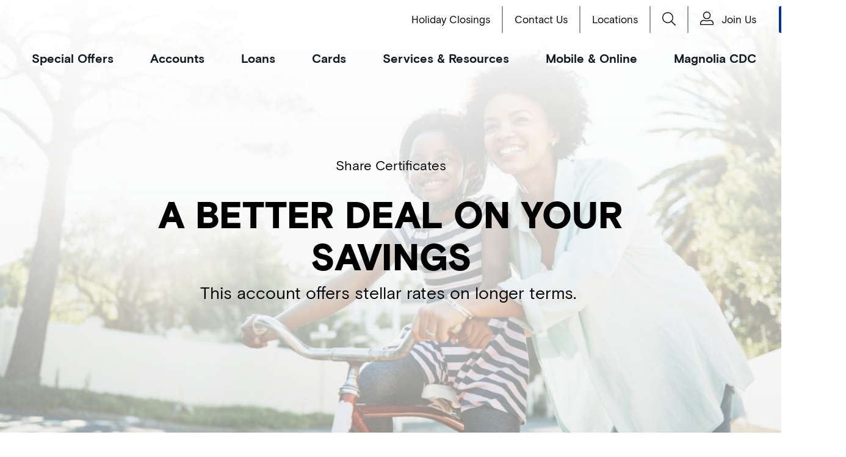

--- FILE ---
content_type: text/html; charset=UTF-8
request_url: https://magfedcu.org/accounts/savings/share-certificates/
body_size: 26067
content:

<!DOCTYPE html>
<html lang="en-US">
<head>
	<meta charset="UTF-8">
	<meta name="viewport" content="width=device-width, initial-scale=1">
	<meta name="referrer" content="always">
	<link rel="pingback" href="">

	
	<!-- Global site tag (gtag.js) - Google Analytics -->
	<script async src="https://www.googletagmanager.com/gtag/js?id=UA-133843261-2"></script>
	<script>
	window.dataLayer = window.dataLayer || [];
	function gtag(){dataLayer.push(arguments);}
	gtag('js', new Date());

	gtag('config', 'UA-133843261-2');
	</script>

	<!-- Global site tag (gtag.js) - Google Ads: 837016918 -->
	<script async src="https://www.googletagmanager.com/gtag/js?id=AW-837016918"></script>
	<script>
	window.dataLayer = window.dataLayer || [];
	function gtag(){dataLayer.push(arguments);}
	gtag('js', new Date());
	
	gtag('config', 'AW-837016918');
	</script>

	<!-- Google Tag Manager (BloomCU - Universal) -->
	<script>(function(w,d,s,l,i){w[l]=w[l]||[];w[l].push({'gtm.start':
	new Date().getTime(),event:'gtm.js'});var f=d.getElementsByTagName(s)[0],
	j=d.createElement(s),dl=l!='dataLayer'?'&l='+l:'';j.async=true;j.src=
	'https://www.googletagmanager.com/gtm.js?id='+i+dl;f.parentNode.insertBefore(j,f);
	})(window,document,'script','dataLayer','GTM-MDQ4MMH');</script>
	<!-- End Google Tag Manager -->
	
	<!-- Google Tag Manager (Client) -->
	<script>(function(w,d,s,l,i){w[l]=w[l]||[];w[l].push({'gtm.start':
	new Date().getTime(),event:'gtm.js'});var f=d.getElementsByTagName(s)[0],
	j=d.createElement(s),dl=l!='dataLayer'?'&l='+l:'';j.async=true;j.src=
	'https://www.googletagmanager.com/gtm.js?id='+i+dl;f.parentNode.insertBefore(j,f);
	})(window,document,'script','dataLayer','GTM-WX68JMG');</script>
	<!-- End Google Tag Manager -->



	<!-- BEGIN LivePerson Monitor. -->
	<script type="text/javascript">window.lpTag=window.lpTag||{},'undefined'==typeof window.lpTag._tagCount?(window.lpTag={wl:lpTag.wl||null,scp:lpTag.scp||null,site:'72293884'||'',section:lpTag.section||'',tagletSection:lpTag.tagletSection||null,autoStart:lpTag.autoStart!==!1,ovr:lpTag.ovr||{},_v:'1.10.0',_tagCount:1,protocol:'https:',events:{bind:function(t,e,i){lpTag.defer(function(){lpTag.events.bind(t,e,i)},0)},trigger:function(t,e,i){lpTag.defer(function(){lpTag.events.trigger(t,e,i)},1)}},defer:function(t,e){0===e?(this._defB=this._defB||[],this._defB.push(t)):1===e?(this._defT=this._defT||[],this._defT.push(t)):(this._defL=this._defL||[],this._defL.push(t))},load:function(t,e,i){var n=this;setTimeout(function(){n._load(t,e,i)},0)},_load:function(t,e,i){var n=t;t||(n=this.protocol+'//'+(this.ovr&&this.ovr.domain?this.ovr.domain:'lptag.liveperson.net')+'/tag/tag.js?site='+this.site);var o=document.createElement('script');o.setAttribute('charset',e?e:'UTF-8'),i&&o.setAttribute('id',i),o.setAttribute('src',n),document.getElementsByTagName('head').item(0).appendChild(o)},init:function(){this._timing=this._timing||{},this._timing.start=(new Date).getTime();var t=this;window.attachEvent?window.attachEvent('onload',function(){t._domReady('domReady')}):(window.addEventListener('DOMContentLoaded',function(){t._domReady('contReady')},!1),window.addEventListener('load',function(){t._domReady('domReady')},!1)),'undefined'===typeof window._lptStop&&this.load()},start:function(){this.autoStart=!0},_domReady:function(t){this.isDom||(this.isDom=!0,this.events.trigger('LPT','DOM_READY',{t:t})),this._timing[t]=(new Date).getTime()},vars:lpTag.vars||[],dbs:lpTag.dbs||[],ctn:lpTag.ctn||[],sdes:lpTag.sdes||[],hooks:lpTag.hooks||[],identities:lpTag.identities||[],ev:lpTag.ev||[]},lpTag.init()):window.lpTag._tagCount+=1;</script>
	<!-- END LivePerson Monitor. -->

	<meta name='robots' content='index, follow, max-image-preview:large, max-snippet:-1, max-video-preview:-1' />
	<style>img:is([sizes="auto" i], [sizes^="auto," i]) { contain-intrinsic-size: 3000px 1500px }</style>
	
<!-- Google Tag Manager for WordPress by gtm4wp.com -->
<script data-cfasync="false" data-pagespeed-no-defer>
	var gtm4wp_datalayer_name = "dataLayer";
	var dataLayer = dataLayer || [];
</script>
<!-- End Google Tag Manager for WordPress by gtm4wp.com -->
	<!-- This site is optimized with the Yoast SEO plugin v24.1 - https://yoast.com/wordpress/plugins/seo/ -->
	<title>Share Certificates - Magnolia Federal Credit Union</title>
	<link rel="canonical" href="https://magfedcu.org/accounts/savings/share-certificates/" />
	<meta property="og:locale" content="en_US" />
	<meta property="og:type" content="article" />
	<meta property="og:title" content="Share Certificates - Magnolia Federal Credit Union" />
	<meta property="og:url" content="https://magfedcu.org/accounts/savings/share-certificates/" />
	<meta property="og:site_name" content="Magnolia Federal Credit Union" />
	<meta property="article:publisher" content="https://www.facebook.com/MagnoliaFederalCreditUnion/" />
	<meta property="article:modified_time" content="2025-11-18T17:24:14+00:00" />
	<meta name="twitter:card" content="summary_large_image" />
	<script type="application/ld+json" class="yoast-schema-graph">{"@context":"https://schema.org","@graph":[{"@type":"WebPage","@id":"https://magfedcu.org/accounts/savings/share-certificates/","url":"https://magfedcu.org/accounts/savings/share-certificates/","name":"Share Certificates - Magnolia Federal Credit Union","isPartOf":{"@id":"https://magfedcu.org/#website"},"datePublished":"2023-07-20T08:00:40+00:00","dateModified":"2025-11-18T17:24:14+00:00","breadcrumb":{"@id":"https://magfedcu.org/accounts/savings/share-certificates/#breadcrumb"},"inLanguage":"en-US","potentialAction":[{"@type":"ReadAction","target":["https://magfedcu.org/accounts/savings/share-certificates/"]}]},{"@type":"BreadcrumbList","@id":"https://magfedcu.org/accounts/savings/share-certificates/#breadcrumb","itemListElement":[{"@type":"ListItem","position":1,"name":"Home","item":"https://magfedcu.org/"},{"@type":"ListItem","position":2,"name":"Accounts","item":"https://magfedcu.org/accounts/"},{"@type":"ListItem","position":3,"name":"Savings","item":"https://magfedcu.org/accounts/savings/"},{"@type":"ListItem","position":4,"name":"Share Certificates"}]},{"@type":"WebSite","@id":"https://magfedcu.org/#website","url":"https://magfedcu.org/","name":"Magnolia Federal Credit Union","description":"Everything Your Bank Should Be","publisher":{"@id":"https://magfedcu.org/#organization"},"potentialAction":[{"@type":"SearchAction","target":{"@type":"EntryPoint","urlTemplate":"https://magfedcu.org/?s={search_term_string}"},"query-input":{"@type":"PropertyValueSpecification","valueRequired":true,"valueName":"search_term_string"}}],"inLanguage":"en-US"},{"@type":"Organization","@id":"https://magfedcu.org/#organization","name":"Magnolia Federal Credit Union","url":"https://magfedcu.org/","logo":{"@type":"ImageObject","inLanguage":"en-US","@id":"https://magfedcu.org/#/schema/logo/image/","url":"https://magfedcu.org/wp-content/uploads/2019/02/logo-color-1.png","contentUrl":"https://magfedcu.org/wp-content/uploads/2019/02/logo-color-1.png","width":1049,"height":218,"caption":"Magnolia Federal Credit Union"},"image":{"@id":"https://magfedcu.org/#/schema/logo/image/"},"sameAs":["https://www.facebook.com/MagnoliaFederalCreditUnion/"]}]}</script>
	<!-- / Yoast SEO plugin. -->


<link rel='dns-prefetch' href='//js.stripe.com' />
<link rel='dns-prefetch' href='//cdn.plaid.com' />
<link rel='dns-prefetch' href='//a.omappapi.com' />
<link rel='dns-prefetch' href='//www.googletagmanager.com' />
<link rel='dns-prefetch' href='//ajax.googleapis.com' />
<link rel='dns-prefetch' href='//stats.wp.com' />
		<!-- This site uses the Google Analytics by MonsterInsights plugin v9.11.0 - Using Analytics tracking - https://www.monsterinsights.com/ -->
							<script src="//www.googletagmanager.com/gtag/js?id=G-2YY2W0GG31"  data-cfasync="false" data-wpfc-render="false" type="text/javascript" async></script>
			<script data-cfasync="false" data-wpfc-render="false" type="text/javascript">
				var mi_version = '9.11.0';
				var mi_track_user = true;
				var mi_no_track_reason = '';
								var MonsterInsightsDefaultLocations = {"page_location":"https:\/\/magfedcu.org\/accounts\/savings\/share-certificates\/"};
								if ( typeof MonsterInsightsPrivacyGuardFilter === 'function' ) {
					var MonsterInsightsLocations = (typeof MonsterInsightsExcludeQuery === 'object') ? MonsterInsightsPrivacyGuardFilter( MonsterInsightsExcludeQuery ) : MonsterInsightsPrivacyGuardFilter( MonsterInsightsDefaultLocations );
				} else {
					var MonsterInsightsLocations = (typeof MonsterInsightsExcludeQuery === 'object') ? MonsterInsightsExcludeQuery : MonsterInsightsDefaultLocations;
				}

								var disableStrs = [
										'ga-disable-G-2YY2W0GG31',
									];

				/* Function to detect opted out users */
				function __gtagTrackerIsOptedOut() {
					for (var index = 0; index < disableStrs.length; index++) {
						if (document.cookie.indexOf(disableStrs[index] + '=true') > -1) {
							return true;
						}
					}

					return false;
				}

				/* Disable tracking if the opt-out cookie exists. */
				if (__gtagTrackerIsOptedOut()) {
					for (var index = 0; index < disableStrs.length; index++) {
						window[disableStrs[index]] = true;
					}
				}

				/* Opt-out function */
				function __gtagTrackerOptout() {
					for (var index = 0; index < disableStrs.length; index++) {
						document.cookie = disableStrs[index] + '=true; expires=Thu, 31 Dec 2099 23:59:59 UTC; path=/';
						window[disableStrs[index]] = true;
					}
				}

				if ('undefined' === typeof gaOptout) {
					function gaOptout() {
						__gtagTrackerOptout();
					}
				}
								window.dataLayer = window.dataLayer || [];

				window.MonsterInsightsDualTracker = {
					helpers: {},
					trackers: {},
				};
				if (mi_track_user) {
					function __gtagDataLayer() {
						dataLayer.push(arguments);
					}

					function __gtagTracker(type, name, parameters) {
						if (!parameters) {
							parameters = {};
						}

						if (parameters.send_to) {
							__gtagDataLayer.apply(null, arguments);
							return;
						}

						if (type === 'event') {
														parameters.send_to = monsterinsights_frontend.v4_id;
							var hookName = name;
							if (typeof parameters['event_category'] !== 'undefined') {
								hookName = parameters['event_category'] + ':' + name;
							}

							if (typeof MonsterInsightsDualTracker.trackers[hookName] !== 'undefined') {
								MonsterInsightsDualTracker.trackers[hookName](parameters);
							} else {
								__gtagDataLayer('event', name, parameters);
							}
							
						} else {
							__gtagDataLayer.apply(null, arguments);
						}
					}

					__gtagTracker('js', new Date());
					__gtagTracker('set', {
						'developer_id.dZGIzZG': true,
											});
					if ( MonsterInsightsLocations.page_location ) {
						__gtagTracker('set', MonsterInsightsLocations);
					}
										__gtagTracker('config', 'G-2YY2W0GG31', {"forceSSL":"true","link_attribution":"true"} );
										window.gtag = __gtagTracker;										(function () {
						/* https://developers.google.com/analytics/devguides/collection/analyticsjs/ */
						/* ga and __gaTracker compatibility shim. */
						var noopfn = function () {
							return null;
						};
						var newtracker = function () {
							return new Tracker();
						};
						var Tracker = function () {
							return null;
						};
						var p = Tracker.prototype;
						p.get = noopfn;
						p.set = noopfn;
						p.send = function () {
							var args = Array.prototype.slice.call(arguments);
							args.unshift('send');
							__gaTracker.apply(null, args);
						};
						var __gaTracker = function () {
							var len = arguments.length;
							if (len === 0) {
								return;
							}
							var f = arguments[len - 1];
							if (typeof f !== 'object' || f === null || typeof f.hitCallback !== 'function') {
								if ('send' === arguments[0]) {
									var hitConverted, hitObject = false, action;
									if ('event' === arguments[1]) {
										if ('undefined' !== typeof arguments[3]) {
											hitObject = {
												'eventAction': arguments[3],
												'eventCategory': arguments[2],
												'eventLabel': arguments[4],
												'value': arguments[5] ? arguments[5] : 1,
											}
										}
									}
									if ('pageview' === arguments[1]) {
										if ('undefined' !== typeof arguments[2]) {
											hitObject = {
												'eventAction': 'page_view',
												'page_path': arguments[2],
											}
										}
									}
									if (typeof arguments[2] === 'object') {
										hitObject = arguments[2];
									}
									if (typeof arguments[5] === 'object') {
										Object.assign(hitObject, arguments[5]);
									}
									if ('undefined' !== typeof arguments[1].hitType) {
										hitObject = arguments[1];
										if ('pageview' === hitObject.hitType) {
											hitObject.eventAction = 'page_view';
										}
									}
									if (hitObject) {
										action = 'timing' === arguments[1].hitType ? 'timing_complete' : hitObject.eventAction;
										hitConverted = mapArgs(hitObject);
										__gtagTracker('event', action, hitConverted);
									}
								}
								return;
							}

							function mapArgs(args) {
								var arg, hit = {};
								var gaMap = {
									'eventCategory': 'event_category',
									'eventAction': 'event_action',
									'eventLabel': 'event_label',
									'eventValue': 'event_value',
									'nonInteraction': 'non_interaction',
									'timingCategory': 'event_category',
									'timingVar': 'name',
									'timingValue': 'value',
									'timingLabel': 'event_label',
									'page': 'page_path',
									'location': 'page_location',
									'title': 'page_title',
									'referrer' : 'page_referrer',
								};
								for (arg in args) {
																		if (!(!args.hasOwnProperty(arg) || !gaMap.hasOwnProperty(arg))) {
										hit[gaMap[arg]] = args[arg];
									} else {
										hit[arg] = args[arg];
									}
								}
								return hit;
							}

							try {
								f.hitCallback();
							} catch (ex) {
							}
						};
						__gaTracker.create = newtracker;
						__gaTracker.getByName = newtracker;
						__gaTracker.getAll = function () {
							return [];
						};
						__gaTracker.remove = noopfn;
						__gaTracker.loaded = true;
						window['__gaTracker'] = __gaTracker;
					})();
									} else {
										console.log("");
					(function () {
						function __gtagTracker() {
							return null;
						}

						window['__gtagTracker'] = __gtagTracker;
						window['gtag'] = __gtagTracker;
					})();
									}
			</script>
							<!-- / Google Analytics by MonsterInsights -->
		<link rel='stylesheet' id='wp-block-library-css' href='https://magfedcu.org/wp-includes/css/dist/block-library/style.min.css' type='text/css' media='all' />
<link rel='stylesheet' id='mediaelement-css' href='https://magfedcu.org/wp-includes/js/mediaelement/mediaelementplayer-legacy.min.css' type='text/css' media='all' />
<link rel='stylesheet' id='wp-mediaelement-css' href='https://magfedcu.org/wp-includes/js/mediaelement/wp-mediaelement.min.css' type='text/css' media='all' />
<style id='jetpack-sharing-buttons-style-inline-css' type='text/css'>
.jetpack-sharing-buttons__services-list{display:flex;flex-direction:row;flex-wrap:wrap;gap:0;list-style-type:none;margin:5px;padding:0}.jetpack-sharing-buttons__services-list.has-small-icon-size{font-size:12px}.jetpack-sharing-buttons__services-list.has-normal-icon-size{font-size:16px}.jetpack-sharing-buttons__services-list.has-large-icon-size{font-size:24px}.jetpack-sharing-buttons__services-list.has-huge-icon-size{font-size:36px}@media print{.jetpack-sharing-buttons__services-list{display:none!important}}.editor-styles-wrapper .wp-block-jetpack-sharing-buttons{gap:0;padding-inline-start:0}ul.jetpack-sharing-buttons__services-list.has-background{padding:1.25em 2.375em}
</style>
<style id='pdfemb-pdf-embedder-viewer-style-inline-css' type='text/css'>
.wp-block-pdfemb-pdf-embedder-viewer{max-width:none}

</style>
<style id='classic-theme-styles-inline-css' type='text/css'>
/*! This file is auto-generated */
.wp-block-button__link{color:#fff;background-color:#32373c;border-radius:9999px;box-shadow:none;text-decoration:none;padding:calc(.667em + 2px) calc(1.333em + 2px);font-size:1.125em}.wp-block-file__button{background:#32373c;color:#fff;text-decoration:none}
</style>
<style id='global-styles-inline-css' type='text/css'>
:root{--wp--preset--aspect-ratio--square: 1;--wp--preset--aspect-ratio--4-3: 4/3;--wp--preset--aspect-ratio--3-4: 3/4;--wp--preset--aspect-ratio--3-2: 3/2;--wp--preset--aspect-ratio--2-3: 2/3;--wp--preset--aspect-ratio--16-9: 16/9;--wp--preset--aspect-ratio--9-16: 9/16;--wp--preset--color--black: #000000;--wp--preset--color--cyan-bluish-gray: #abb8c3;--wp--preset--color--white: #ffffff;--wp--preset--color--pale-pink: #f78da7;--wp--preset--color--vivid-red: #cf2e2e;--wp--preset--color--luminous-vivid-orange: #ff6900;--wp--preset--color--luminous-vivid-amber: #fcb900;--wp--preset--color--light-green-cyan: #7bdcb5;--wp--preset--color--vivid-green-cyan: #00d084;--wp--preset--color--pale-cyan-blue: #8ed1fc;--wp--preset--color--vivid-cyan-blue: #0693e3;--wp--preset--color--vivid-purple: #9b51e0;--wp--preset--gradient--vivid-cyan-blue-to-vivid-purple: linear-gradient(135deg,rgba(6,147,227,1) 0%,rgb(155,81,224) 100%);--wp--preset--gradient--light-green-cyan-to-vivid-green-cyan: linear-gradient(135deg,rgb(122,220,180) 0%,rgb(0,208,130) 100%);--wp--preset--gradient--luminous-vivid-amber-to-luminous-vivid-orange: linear-gradient(135deg,rgba(252,185,0,1) 0%,rgba(255,105,0,1) 100%);--wp--preset--gradient--luminous-vivid-orange-to-vivid-red: linear-gradient(135deg,rgba(255,105,0,1) 0%,rgb(207,46,46) 100%);--wp--preset--gradient--very-light-gray-to-cyan-bluish-gray: linear-gradient(135deg,rgb(238,238,238) 0%,rgb(169,184,195) 100%);--wp--preset--gradient--cool-to-warm-spectrum: linear-gradient(135deg,rgb(74,234,220) 0%,rgb(151,120,209) 20%,rgb(207,42,186) 40%,rgb(238,44,130) 60%,rgb(251,105,98) 80%,rgb(254,248,76) 100%);--wp--preset--gradient--blush-light-purple: linear-gradient(135deg,rgb(255,206,236) 0%,rgb(152,150,240) 100%);--wp--preset--gradient--blush-bordeaux: linear-gradient(135deg,rgb(254,205,165) 0%,rgb(254,45,45) 50%,rgb(107,0,62) 100%);--wp--preset--gradient--luminous-dusk: linear-gradient(135deg,rgb(255,203,112) 0%,rgb(199,81,192) 50%,rgb(65,88,208) 100%);--wp--preset--gradient--pale-ocean: linear-gradient(135deg,rgb(255,245,203) 0%,rgb(182,227,212) 50%,rgb(51,167,181) 100%);--wp--preset--gradient--electric-grass: linear-gradient(135deg,rgb(202,248,128) 0%,rgb(113,206,126) 100%);--wp--preset--gradient--midnight: linear-gradient(135deg,rgb(2,3,129) 0%,rgb(40,116,252) 100%);--wp--preset--font-size--small: 13px;--wp--preset--font-size--medium: 20px;--wp--preset--font-size--large: 36px;--wp--preset--font-size--x-large: 42px;--wp--preset--spacing--20: 0.44rem;--wp--preset--spacing--30: 0.67rem;--wp--preset--spacing--40: 1rem;--wp--preset--spacing--50: 1.5rem;--wp--preset--spacing--60: 2.25rem;--wp--preset--spacing--70: 3.38rem;--wp--preset--spacing--80: 5.06rem;--wp--preset--shadow--natural: 6px 6px 9px rgba(0, 0, 0, 0.2);--wp--preset--shadow--deep: 12px 12px 50px rgba(0, 0, 0, 0.4);--wp--preset--shadow--sharp: 6px 6px 0px rgba(0, 0, 0, 0.2);--wp--preset--shadow--outlined: 6px 6px 0px -3px rgba(255, 255, 255, 1), 6px 6px rgba(0, 0, 0, 1);--wp--preset--shadow--crisp: 6px 6px 0px rgba(0, 0, 0, 1);}:where(.is-layout-flex){gap: 0.5em;}:where(.is-layout-grid){gap: 0.5em;}body .is-layout-flex{display: flex;}.is-layout-flex{flex-wrap: wrap;align-items: center;}.is-layout-flex > :is(*, div){margin: 0;}body .is-layout-grid{display: grid;}.is-layout-grid > :is(*, div){margin: 0;}:where(.wp-block-columns.is-layout-flex){gap: 2em;}:where(.wp-block-columns.is-layout-grid){gap: 2em;}:where(.wp-block-post-template.is-layout-flex){gap: 1.25em;}:where(.wp-block-post-template.is-layout-grid){gap: 1.25em;}.has-black-color{color: var(--wp--preset--color--black) !important;}.has-cyan-bluish-gray-color{color: var(--wp--preset--color--cyan-bluish-gray) !important;}.has-white-color{color: var(--wp--preset--color--white) !important;}.has-pale-pink-color{color: var(--wp--preset--color--pale-pink) !important;}.has-vivid-red-color{color: var(--wp--preset--color--vivid-red) !important;}.has-luminous-vivid-orange-color{color: var(--wp--preset--color--luminous-vivid-orange) !important;}.has-luminous-vivid-amber-color{color: var(--wp--preset--color--luminous-vivid-amber) !important;}.has-light-green-cyan-color{color: var(--wp--preset--color--light-green-cyan) !important;}.has-vivid-green-cyan-color{color: var(--wp--preset--color--vivid-green-cyan) !important;}.has-pale-cyan-blue-color{color: var(--wp--preset--color--pale-cyan-blue) !important;}.has-vivid-cyan-blue-color{color: var(--wp--preset--color--vivid-cyan-blue) !important;}.has-vivid-purple-color{color: var(--wp--preset--color--vivid-purple) !important;}.has-black-background-color{background-color: var(--wp--preset--color--black) !important;}.has-cyan-bluish-gray-background-color{background-color: var(--wp--preset--color--cyan-bluish-gray) !important;}.has-white-background-color{background-color: var(--wp--preset--color--white) !important;}.has-pale-pink-background-color{background-color: var(--wp--preset--color--pale-pink) !important;}.has-vivid-red-background-color{background-color: var(--wp--preset--color--vivid-red) !important;}.has-luminous-vivid-orange-background-color{background-color: var(--wp--preset--color--luminous-vivid-orange) !important;}.has-luminous-vivid-amber-background-color{background-color: var(--wp--preset--color--luminous-vivid-amber) !important;}.has-light-green-cyan-background-color{background-color: var(--wp--preset--color--light-green-cyan) !important;}.has-vivid-green-cyan-background-color{background-color: var(--wp--preset--color--vivid-green-cyan) !important;}.has-pale-cyan-blue-background-color{background-color: var(--wp--preset--color--pale-cyan-blue) !important;}.has-vivid-cyan-blue-background-color{background-color: var(--wp--preset--color--vivid-cyan-blue) !important;}.has-vivid-purple-background-color{background-color: var(--wp--preset--color--vivid-purple) !important;}.has-black-border-color{border-color: var(--wp--preset--color--black) !important;}.has-cyan-bluish-gray-border-color{border-color: var(--wp--preset--color--cyan-bluish-gray) !important;}.has-white-border-color{border-color: var(--wp--preset--color--white) !important;}.has-pale-pink-border-color{border-color: var(--wp--preset--color--pale-pink) !important;}.has-vivid-red-border-color{border-color: var(--wp--preset--color--vivid-red) !important;}.has-luminous-vivid-orange-border-color{border-color: var(--wp--preset--color--luminous-vivid-orange) !important;}.has-luminous-vivid-amber-border-color{border-color: var(--wp--preset--color--luminous-vivid-amber) !important;}.has-light-green-cyan-border-color{border-color: var(--wp--preset--color--light-green-cyan) !important;}.has-vivid-green-cyan-border-color{border-color: var(--wp--preset--color--vivid-green-cyan) !important;}.has-pale-cyan-blue-border-color{border-color: var(--wp--preset--color--pale-cyan-blue) !important;}.has-vivid-cyan-blue-border-color{border-color: var(--wp--preset--color--vivid-cyan-blue) !important;}.has-vivid-purple-border-color{border-color: var(--wp--preset--color--vivid-purple) !important;}.has-vivid-cyan-blue-to-vivid-purple-gradient-background{background: var(--wp--preset--gradient--vivid-cyan-blue-to-vivid-purple) !important;}.has-light-green-cyan-to-vivid-green-cyan-gradient-background{background: var(--wp--preset--gradient--light-green-cyan-to-vivid-green-cyan) !important;}.has-luminous-vivid-amber-to-luminous-vivid-orange-gradient-background{background: var(--wp--preset--gradient--luminous-vivid-amber-to-luminous-vivid-orange) !important;}.has-luminous-vivid-orange-to-vivid-red-gradient-background{background: var(--wp--preset--gradient--luminous-vivid-orange-to-vivid-red) !important;}.has-very-light-gray-to-cyan-bluish-gray-gradient-background{background: var(--wp--preset--gradient--very-light-gray-to-cyan-bluish-gray) !important;}.has-cool-to-warm-spectrum-gradient-background{background: var(--wp--preset--gradient--cool-to-warm-spectrum) !important;}.has-blush-light-purple-gradient-background{background: var(--wp--preset--gradient--blush-light-purple) !important;}.has-blush-bordeaux-gradient-background{background: var(--wp--preset--gradient--blush-bordeaux) !important;}.has-luminous-dusk-gradient-background{background: var(--wp--preset--gradient--luminous-dusk) !important;}.has-pale-ocean-gradient-background{background: var(--wp--preset--gradient--pale-ocean) !important;}.has-electric-grass-gradient-background{background: var(--wp--preset--gradient--electric-grass) !important;}.has-midnight-gradient-background{background: var(--wp--preset--gradient--midnight) !important;}.has-small-font-size{font-size: var(--wp--preset--font-size--small) !important;}.has-medium-font-size{font-size: var(--wp--preset--font-size--medium) !important;}.has-large-font-size{font-size: var(--wp--preset--font-size--large) !important;}.has-x-large-font-size{font-size: var(--wp--preset--font-size--x-large) !important;}
:where(.wp-block-post-template.is-layout-flex){gap: 1.25em;}:where(.wp-block-post-template.is-layout-grid){gap: 1.25em;}
:where(.wp-block-columns.is-layout-flex){gap: 2em;}:where(.wp-block-columns.is-layout-grid){gap: 2em;}
:root :where(.wp-block-pullquote){font-size: 1.5em;line-height: 1.6;}
</style>
<link rel='stylesheet' id='give-styles-css' href='https://magfedcu.org/wp-content/plugins/give/assets/dist/css/give.css' type='text/css' media='all' />
<link rel='stylesheet' id='give-donation-summary-style-frontend-css' href='https://magfedcu.org/wp-content/plugins/give/assets/dist/css/give-donation-summary.css' type='text/css' media='all' />
<link rel='stylesheet' id='give_recurring_css-css' href='https://magfedcu.org/wp-content/plugins/give-recurring/assets/css/give-recurring.min.css' type='text/css' media='all' />
<link rel='stylesheet' id='dashicons-css' href='https://magfedcu.org/wp-includes/css/dashicons.min.css' type='text/css' media='all' />
<link rel='stylesheet' id='base-css' href='https://magfedcu.org/wp-content/themes/magfed/assets/dist/css/base.css?v=1726759680' type='text/css' media='all' />
<script type="text/javascript" src="https://magfedcu.org/wp-content/plugins/google-analytics-premium/assets/js/frontend-gtag.min.js" id="monsterinsights-frontend-script-js" async="async" data-wp-strategy="async"></script>
<script data-cfasync="false" data-wpfc-render="false" type="text/javascript" id='monsterinsights-frontend-script-js-extra'>/* <![CDATA[ */
var monsterinsights_frontend = {"js_events_tracking":"true","download_extensions":"doc,pdf,ppt,zip,xls,docx,pptx,xlsx","inbound_paths":"[{\"path\":\"\\\/go\\\/\",\"label\":\"affiliate\"},{\"path\":\"\\\/recommend\\\/\",\"label\":\"affiliate\"}]","home_url":"https:\/\/magfedcu.org","hash_tracking":"false","v4_id":"G-2YY2W0GG31"};/* ]]> */
</script>
<script type="text/javascript" id="give-stripe-js-js-extra">
/* <![CDATA[ */
var give_stripe_vars = {"zero_based_currency":"","zero_based_currencies_list":["JPY","KRW","CLP","ISK","BIF","DJF","GNF","KHR","KPW","LAK","LKR","MGA","MZN","VUV"],"sitename":"Magnolia FCU Community Development Corporation","checkoutBtnTitle":"Donate","publishable_key":"pk_live_51Q7fqrIyw4jvg3xNcHtuAZrEUfJkpJj7pQmu0AUH7xib2FN9yvBziM9g4rRYwgcxWcSi6vSJ6NZphG4mLiubQPxa00YcjLZq9I","checkout_image":"","checkout_address":"on","checkout_processing_text":"Donation Processing...","give_version":"3.19.4","cc_fields_format":"multi","card_number_placeholder_text":"Card Number","card_cvc_placeholder_text":"CVC","donate_button_text":"Donate Now","element_font_styles":{"cssSrc":false},"element_base_styles":{"color":"#32325D","fontWeight":500,"fontSize":"16px","fontSmoothing":"antialiased","::placeholder":{"color":"#222222"},":-webkit-autofill":{"color":"#e39f48"}},"element_complete_styles":{},"element_empty_styles":{},"element_invalid_styles":{},"float_labels":"","base_country":"US","preferred_locale":"en","stripe_card_update":"","stripe_becs_update":""};
/* ]]> */
</script>
<script type="text/javascript" src="https://js.stripe.com/v3/" id="give-stripe-js-js"></script>
<script type="text/javascript" src="https://magfedcu.org/wp-content/plugins/give/assets/dist/js/give-stripe.js" id="give-stripe-onpage-js-js"></script>
<script type="text/javascript" src="//ajax.googleapis.com/ajax/libs/jquery/3.2.1/jquery.min.js" id="jquery-js"></script>
<script type="text/javascript" src="https://magfedcu.org/wp-includes/js/dist/hooks.min.js" id="wp-hooks-js"></script>
<script type="text/javascript" src="https://magfedcu.org/wp-includes/js/dist/i18n.min.js" id="wp-i18n-js"></script>
<script type="text/javascript" id="wp-i18n-js-after">
/* <![CDATA[ */
wp.i18n.setLocaleData( { 'text direction\u0004ltr': [ 'ltr' ] } );
/* ]]> */
</script>
<script type="text/javascript" id="give-js-extra">
/* <![CDATA[ */
var give_global_vars = {"ajaxurl":"https:\/\/magfedcu.org\/wp-admin\/admin-ajax.php","checkout_nonce":"e4d5a98205","currency":"USD","currency_sign":"$","currency_pos":"before","thousands_separator":",","decimal_separator":".","no_gateway":"Please select a payment method.","bad_minimum":"The minimum custom donation amount for this form is","bad_maximum":"The maximum custom donation amount for this form is","general_loading":"Loading...","purchase_loading":"Please Wait...","textForOverlayScreen":"<h3>Processing...<\/h3><p>This will only take a second!<\/p>","number_decimals":"2","is_test_mode":"","give_version":"3.19.4","magnific_options":{"main_class":"give-modal","close_on_bg_click":false},"form_translation":{"payment-mode":"Please select payment mode.","give_first":"Please enter your first name.","give_last":"Please enter your last name.","give_email":"Please enter a valid email address.","give_user_login":"Invalid email address or username.","give_user_pass":"Enter a password.","give_user_pass_confirm":"Enter the password confirmation.","give_agree_to_terms":"You must agree to the terms and conditions."},"confirm_email_sent_message":"Please check your email and click on the link to access your complete donation history.","ajax_vars":{"ajaxurl":"https:\/\/magfedcu.org\/wp-admin\/admin-ajax.php","ajaxNonce":"2fc5199b45","loading":"Loading","select_option":"Please select an option","default_gateway":"manual","permalinks":"1","number_decimals":2},"cookie_hash":"de17bdfac30aa121aea2233282e39cce","session_nonce_cookie_name":"wp-give_session_reset_nonce_de17bdfac30aa121aea2233282e39cce","session_cookie_name":"wp-give_session_de17bdfac30aa121aea2233282e39cce","delete_session_nonce_cookie":"0"};
var giveApiSettings = {"root":"https:\/\/magfedcu.org\/wp-json\/give-api\/v2\/","rest_base":"give-api\/v2"};
/* ]]> */
</script>
<script type="text/javascript" src="https://magfedcu.org/wp-content/plugins/give/assets/dist/js/give.js" id="give-js"></script>
<script type="text/javascript" src="https://magfedcu.org/wp-content/plugins/give-stripe/assets/dist/js/give-stripe-payment-request.js" id="give-stripe-payment-request-js-js"></script>
<script type="text/javascript" id="give_recurring_script-js-extra">
/* <![CDATA[ */
var Give_Recurring_Vars = {"email_access":"1","pretty_intervals":{"1":"Every","2":"Every two","3":"Every three","4":"Every four","5":"Every five","6":"Every six"},"pretty_periods":{"day":"Daily","week":"Weekly","month":"Monthly","quarter":"Quarterly","half-year":"Semi-Annually","year":"Yearly"},"messages":{"daily_forbidden":"The selected payment method does not support daily recurring giving. Please select another payment method or supported giving frequency.","confirm_cancel":"Are you sure you want to cancel this subscription?"},"multi_level_message_pre_text":"You have chosen to donate"};
/* ]]> */
</script>
<script type="text/javascript" src="https://magfedcu.org/wp-content/plugins/give-recurring/assets/js/give-recurring.min.js" id="give_recurring_script-js"></script>
<script type="text/javascript" src="https://cdn.plaid.com/link/v2/stable/link-initialize.js" id="give-plaid-checkout-js-js"></script>
<script type="text/javascript" id="give-stripe-ach-js-js-extra">
/* <![CDATA[ */
var give_stripe_ach_vars = {"sitename":"Magnolia Federal Credit Union","plaid_endpoint":"sandbox","plaid_api_version":"v2"};
/* ]]> */
</script>
<script type="text/javascript" src="https://magfedcu.org/wp-content/plugins/give-stripe/assets/dist/js/give-stripe-ach.js" id="give-stripe-ach-js-js"></script>

<!-- Google tag (gtag.js) snippet added by Site Kit -->

<!-- Google Analytics snippet added by Site Kit -->
<script type="text/javascript" src="https://www.googletagmanager.com/gtag/js?id=GT-55V94MR" id="google_gtagjs-js" async></script>
<script type="text/javascript" id="google_gtagjs-js-after">
/* <![CDATA[ */
window.dataLayer = window.dataLayer || [];function gtag(){dataLayer.push(arguments);}
gtag("set","linker",{"domains":["magfedcu.org"]});
gtag("js", new Date());
gtag("set", "developer_id.dZTNiMT", true);
gtag("config", "GT-55V94MR");
/* ]]> */
</script>

<!-- End Google tag (gtag.js) snippet added by Site Kit -->
<link rel="https://api.w.org/" href="https://magfedcu.org/wp-json/" /><link rel="alternate" title="JSON" type="application/json" href="https://magfedcu.org/wp-json/wp/v2/pages/277" /><link rel='shortlink' href='https://magfedcu.org/?p=277' />
<link rel="alternate" title="oEmbed (JSON)" type="application/json+oembed" href="https://magfedcu.org/wp-json/oembed/1.0/embed?url=https%3A%2F%2Fmagfedcu.org%2Faccounts%2Fsavings%2Fshare-certificates%2F" />
<link rel="alternate" title="oEmbed (XML)" type="text/xml+oembed" href="https://magfedcu.org/wp-json/oembed/1.0/embed?url=https%3A%2F%2Fmagfedcu.org%2Faccounts%2Fsavings%2Fshare-certificates%2F&#038;format=xml" />
<meta name="generator" content="Site Kit by Google 1.144.0" /><!-- Stream WordPress user activity plugin v4.0.2 -->
<meta name="generator" content="Give v3.19.4" />
	<style>img#wpstats{display:none}</style>
		
<!-- Google Tag Manager for WordPress by gtm4wp.com -->
<!-- GTM Container placement set to manual -->
<script data-cfasync="false" data-pagespeed-no-defer type="text/javascript">
	var dataLayer_content = {"pagePostType":"page","pagePostType2":"single-page","pagePostAuthor":"admin-magfed"};
	dataLayer.push( dataLayer_content );
</script>
<script data-cfasync="false">
(function(w,d,s,l,i){w[l]=w[l]||[];w[l].push({'gtm.start':
new Date().getTime(),event:'gtm.js'});var f=d.getElementsByTagName(s)[0],
j=d.createElement(s),dl=l!='dataLayer'?'&l='+l:'';j.async=true;j.src=
'//www.googletagmanager.com/gtm.js?id='+i+dl;f.parentNode.insertBefore(j,f);
})(window,document,'script','dataLayer','GTM-TFTP5KC');
</script>
<!-- End Google Tag Manager for WordPress by gtm4wp.com --><link rel="preconnect" href="//code.tidio.co">
<!-- Google Tag Manager snippet added by Site Kit -->
<script type="text/javascript">
/* <![CDATA[ */

			( function( w, d, s, l, i ) {
				w[l] = w[l] || [];
				w[l].push( {'gtm.start': new Date().getTime(), event: 'gtm.js'} );
				var f = d.getElementsByTagName( s )[0],
					j = d.createElement( s ), dl = l != 'dataLayer' ? '&l=' + l : '';
				j.async = true;
				j.src = 'https://www.googletagmanager.com/gtm.js?id=' + i + dl;
				f.parentNode.insertBefore( j, f );
			} )( window, document, 'script', 'dataLayer', 'GTM-TFTP5KC' );
			
/* ]]> */
</script>

<!-- End Google Tag Manager snippet added by Site Kit -->
<link rel="icon" href="https://magfedcu.org/wp-content/uploads/2019/02/cropped-magfed-favi-1-32x32.png" sizes="32x32" />
<link rel="icon" href="https://magfedcu.org/wp-content/uploads/2019/02/cropped-magfed-favi-1-192x192.png" sizes="192x192" />
<link rel="apple-touch-icon" href="https://magfedcu.org/wp-content/uploads/2019/02/cropped-magfed-favi-1-180x180.png" />
<meta name="msapplication-TileImage" content="https://magfedcu.org/wp-content/uploads/2019/02/cropped-magfed-favi-1-270x270.png" />
		<style type="text/css" id="wp-custom-css">
			.special-offers{
			color:#ffff !important;
	outline: 5px dashed #378a40!important;
outline-offset: 12px;
	font-size: 30px !important;
	border-radius: 3px;

}
.c-blog-posts-by-cat__row--3{
	display:none;
}

.green-button {
  border: none;
  color: white;
  padding: 15px 32px;
  text-align: center;
  text-decoration: none;
  display: inline-block;
  font-size: 16px;
  margin: 4px 2px;
  cursor: pointer;
	font-weight: bold;
	border-radius: 5px;
}
.employment-btn {
	background-color: #4E9D2D;
	border: none;
  color: white;
}
.employment-btn:hover{
	background-color: #428427;
	border: none;
  color: white;
}
.c-post-single__meta{display: none;}

		</style>
		</head>

<body class="page-template page-template-template-product page-template-template-product-php page page-id-277 page-child parent-pageid-215 give-recurring page-share-certificates"> 
	
	<!-- Google Tag Manager (noscript) (BloomCU - Universal) -->
	<noscript><iframe src="https://www.googletagmanager.com/ns.html?id=GTM-MDQ4MMH"
	height="0" width="0" style="display:none;visibility:hidden"></iframe></noscript>
	<!-- End Google Tag Manager (noscript) -->
	
	<!-- Google Tag Manager (noscript) (Client) -->
	<noscript><iframe src="https://www.googletagmanager.com/ns.html?id=GTM-WX68JMG"
	height="0" width="0" style="display:none;visibility:hidden"></iframe></noscript>
	<!-- End Google Tag Manager (noscript) -->

	<a href="#main-container" class="c-skip-nav">Skip nav to main content.</a>

		
<header class="g-header animate slide-in-down">
	<div class="g-header__container">
		<a href="https://magfedcu.org" class="g-header__logo" aria-label="Go to Magnolia Federal Credit Union Home">
		<span class="hide">Magnolia Federal Credit Union logo </span>
			<svg width="567px" height="118px" viewBox="0 0 567 118" version="1.1" xmlns="http://www.w3.org/2000/svg" xmlns:xlink="http://www.w3.org/1999/xlink">
    <g id="logo-color" stroke="none" stroke-width="1" fill="none" fill-rule="evenodd" transform="translate(0.000000, 0.117188)">
        <g>
            <path d="M75.7995,44.8758125 C75.9765,44.8208125 76.1615,44.7818125 76.3575,44.7818125 L98.1185,44.7818125 C98.9825,44.7818125 99.6815,45.3498125 99.6815,46.0498125 L99.6815,95.4778125 C114.1805,90.7518125 124.6615,77.1308125 124.6615,61.0558125 L124.6615,4.3168125 L93.7875,4.3168125 C78.7155,4.3168125 65.4855,12.1728125 57.9435,24.0058125 C66.3255,28.3198125 72.8085,35.8038125 75.7995,44.8758125" id="Fill-1" fill="#223D77"></path>
            <polyline id="Fill-2" fill="#101517" points="201.8165 33.5168125 201.8165 83.7488125 183.7595 83.7488125 183.7595 58.1128125 173.6525 74.1638125 173.2075 74.1638125 163.1755 58.1128125 163.1755 83.7488125 145.1185 83.7488125 145.1185 33.5168125 164.5875 33.5168125 173.4305 49.9388125 182.3475 33.5168125 201.8165 33.5168125"></polyline>
            <path d="M230.0495,63.6118125 L238.5215,63.6118125 L234.2855,48.1548125 L230.0495,63.6118125 Z M263.4145,83.7488125 L244.0195,83.7488125 L241.7165,75.3518125 L226.8545,75.3518125 L224.6255,83.7488125 L205.1565,83.7488125 L222.6935,33.5168125 L245.8035,33.5168125 L263.4145,83.7488125 Z" id="Fill-3" fill="#101517"></path>
            <path d="M312.6785,55.8828125 L312.6785,80.9248125 C307.5515,83.1538125 301.1605,84.7148125 291.7975,84.7148125 C275.5245,84.7148125 263.2635,75.2778125 263.2635,58.7818125 C263.2635,42.5818125 275.5245,32.5508125 292.6895,32.5508125 C300.8635,32.5508125 305.4705,33.5918125 310.5235,34.9288125 L308.0715,48.7498125 C305.0245,47.8588125 301.3835,46.9668125 296.4795,46.9668125 C286.5965,46.9668125 282.9555,51.6478125 282.9555,58.7818125 C282.9555,66.7328125 288.6765,70.2988125 294.0265,70.2988125 C294.6955,70.2988125 295.2905,70.2248125 295.8105,70.1508125 L295.8105,55.8828125 L312.6785,55.8828125" id="Fill-4" fill="#101517"></path>
            <polyline id="Fill-5" fill="#101517" points="371.6765 33.5168125 371.6765 83.7488125 353.3215 83.7488125 337.5685 57.9638125 337.5685 83.7488125 319.8085 83.7488125 319.8085 33.5168125 339.1295 33.5168125 353.9165 59.1528125 353.9165 33.5168125 371.6765 33.5168125"></polyline>
            <path d="M415.2915,58.6328125 C415.2915,51.2028125 412.3195,46.9668125 406.4485,46.9668125 C400.5045,46.9668125 397.5325,51.2028125 397.5325,58.6328125 C397.5325,66.0628125 400.5045,70.2988125 406.4485,70.2988125 C412.3195,70.2988125 415.2915,66.0628125 415.2915,58.6328125 Z M434.8345,58.6328125 C434.8345,74.9058125 423.3165,84.7148125 406.4485,84.7148125 C389.5075,84.7148125 377.9885,74.9058125 377.9885,58.6328125 C377.9885,42.3598125 389.5075,32.5508125 406.4485,32.5508125 C423.3165,32.5508125 434.8345,42.3598125 434.8345,58.6328125 Z" id="Fill-6" fill="#101517"></path>
            <polyline id="Fill-7" fill="#101517" points="460.5415 69.6308125 479.5645 69.6308125 479.5645 83.7488125 441.1465 83.7488125 441.1465 33.5168125 460.5415 33.5168125 460.5415 69.6308125"></polyline>
            <polygon id="Fill-8" fill="#101517" points="484.6145 83.7488125 504.0095 83.7488125 504.0095 33.5168125 484.6145 33.5168125"></polygon>
            <path d="M532.2445,63.6118125 L540.7155,63.6118125 L536.4805,48.1548125 L532.2445,63.6118125 Z M565.6095,83.7488125 L546.2145,83.7488125 L543.9115,75.3518125 L529.0495,75.3518125 L526.8205,83.7488125 L507.3515,83.7488125 L524.8885,33.5168125 L547.9985,33.5168125 L565.6095,83.7488125 Z" id="Fill-9" fill="#101517"></path>
            <path d="M124.6615,0.8318125 L93.7885,0.8318125 C79.0315,0.8318125 65.3985,7.7918125 56.7395,19.5978125 C51.8865,17.5538125 46.7415,16.5188125 41.4045,16.5188125 L4.2515,16.5188125 C2.3265,16.5188125 0.7655,18.0798125 0.7655,20.0048125 L0.7655,70.4628125 C0.7655,89.5458125 12.4555,105.946813 29.0495,112.890813 L29.0495,109.089813 C14.4185,102.378813 4.2515,87.6128125 4.2515,70.4628125 L4.2515,20.0048125 L41.4045,20.0048125 C47.3655,20.0048125 52.9855,21.4538125 57.9435,24.0058125 C65.4855,12.1728125 78.7155,4.3168125 93.7875,4.3168125 L124.6615,4.3168125 L124.6615,61.0558125 C124.6615,77.1308125 114.1805,90.7518125 99.6815,95.4778125 L99.6815,99.1188125 C116.1165,94.2638125 128.1465,79.0418125 128.1465,61.0558125 L128.1465,4.3168125 C128.1465,2.3918125 126.5865,0.8318125 124.6615,0.8318125" id="Fill-10" fill="#101517"></path>
            <polygon id="Fill-11" fill="#101517" points="51.5445 116.433813 77.1865 116.433813 77.1865 112.948813 51.5445 112.948813"></polygon>
            <path d="M77.1865,76.6328125 C77.1865,75.3608125 75.1365,74.8798125 74.3015,75.9568125 L64.5975,88.4688125 L64.0415,88.4688125 L54.4325,75.9878125 C53.6005,74.9068125 51.5445,75.3858125 51.5445,76.6608125 L51.5445,97.2608125 L77.1865,97.2608125 L77.1865,76.6328125" id="Fill-12" fill="#101517"></path>
            <path d="M52.3695,44.7818125 C52.9445,44.7818125 53.4735,45.0378125 53.7465,45.4488125 L62.9495,61.9048125 C63.5385,62.7928125 65.1065,62.7948125 65.6995,61.9078125 L74.9845,45.4448125 C75.1635,45.1758125 75.4585,44.9828125 75.7995,44.8758125 C72.8085,35.8038125 66.3255,28.3198125 57.9435,24.0058125 C54.0845,30.0618125 51.7135,37.1568125 51.3555,44.7818125 L52.3695,44.7818125" id="Fill-13" fill="#101517"></path>
            <path d="M30.6125,44.7818125 L51.3555,44.7818125 C51.7135,37.1568125 54.0845,30.0618125 57.9435,24.0058125 C52.9855,21.4538125 47.3655,20.0048125 41.4045,20.0048125 L4.2515,20.0048125 L4.2515,70.4628125 C4.2515,87.6128125 14.4185,102.378812 29.0495,109.089812 L29.0495,46.0498125 C29.0495,45.3498125 29.7495,44.7818125 30.6125,44.7818125" id="Fill-14" fill="#4B9543"></path>
            <polygon id="Fill-15" fill="#4B9543" points="51.5445 112.948812 77.1865 112.948812 77.1865 97.2608125 51.5445 97.2608125"></polygon>
            <polyline id="Fill-16" fill="#4B9543" points="241.4515 113.871812 241.4515 103.669812 248.1575 103.669812 248.1575 105.547812 243.3575 105.547812 243.3575 107.050812 246.0085 107.050812 246.0085 108.942812 243.3575 108.942812 243.3575 113.871812 241.4515 113.871812"></polyline>
            <polyline id="Fill-17" fill="#4B9543" points="252.3835 113.871812 252.3835 103.669812 259.1025 103.669812 259.1025 105.532812 254.3025 105.532812 254.3025 107.036812 258.4865 107.036812 258.4865 108.942812 254.3025 108.942812 254.3025 111.980812 258.9735 111.980812 258.9735 113.871812 252.3835 113.871812"></polyline>
            <path d="M267.0825,111.994812 C268.9165,111.994812 270.4065,110.546812 270.4065,108.770812 C270.4065,106.993812 268.9165,105.547812 267.0825,105.547812 L265.5635,105.547812 L265.5635,111.994812 L267.0825,111.994812 Z M263.6585,113.871812 L263.6585,103.669812 L267.0825,103.669812 C269.9625,103.669812 272.3115,105.962812 272.3115,108.770812 C272.3115,111.578812 269.9625,113.871812 267.0825,113.871812 L263.6585,113.871812 Z" id="Fill-18" fill="#4B9543"></path>
            <polyline id="Fill-19" fill="#4B9543" points="276.6955 113.871812 276.6955 103.669812 283.4155 103.669812 283.4155 105.532812 278.6155 105.532812 278.6155 107.036812 282.7985 107.036812 282.7985 108.942812 278.6155 108.942812 278.6155 111.980812 283.2855 111.980812 283.2855 113.871812 276.6955 113.871812"></polyline>
            <path d="M291.6245,107.022812 C292.0255,107.022812 292.3695,106.693812 292.3695,106.277812 C292.3695,105.862812 292.0255,105.532812 291.6245,105.532812 L289.8335,105.532812 L289.8335,107.022812 L291.6245,107.022812 Z M294.2745,113.871812 L290.6495,108.884812 L289.8335,108.884812 L289.8335,113.871812 L287.9705,113.871812 L287.9705,103.669812 L291.6245,103.669812 C292.3115,103.669812 292.9565,103.942812 293.4575,104.443812 C293.9595,104.945812 294.2315,105.590812 294.2315,106.277812 C294.2315,107.294812 293.6295,108.211812 292.7415,108.641812 L296.5385,113.871812 L294.2745,113.871812 Z" id="Fill-20" fill="#4B9543"></path>
            <path d="M305.4065,109.229812 L304.4605,106.750812 L303.5155,109.229812 L305.4065,109.229812 Z M307.1975,113.871812 L306.1515,111.120812 L302.7695,111.120812 L301.7105,113.871812 L299.6615,113.871812 L303.5865,103.669812 L305.3205,103.669812 L309.2605,113.871812 L307.1975,113.871812 Z" id="Fill-21" fill="#4B9543"></path>
            <polyline id="Fill-22" fill="#4B9543" points="313.4865 113.871812 313.4865 103.669812 315.4065 103.669812 315.4065 111.994812 320.6065 111.994812 320.6065 113.871812 313.4865 113.871812"></polyline>
            <path d="M333.7585,113.612813 C333.1285,113.341813 332.5555,112.954813 332.0685,112.467813 C331.5665,111.980813 331.1795,111.406813 330.9215,110.762813 C330.6355,110.102813 330.4915,109.415813 330.4915,108.684813 C330.4915,105.747813 332.8995,103.354813 335.8365,103.354813 C336.6675,103.354813 337.4985,103.555813 338.2295,103.927813 C338.9595,104.285813 339.6185,104.844813 340.1055,105.503813 L340.3345,105.790813 L338.8015,106.922813 L338.5865,106.636813 C337.9425,105.761813 336.9395,105.260813 335.8365,105.260813 C333.9455,105.260813 332.3975,106.793813 332.3975,108.684813 C332.3975,110.590813 333.9455,112.137813 335.8365,112.137813 C336.9255,112.137813 337.9285,111.635813 338.5865,110.762813 L338.8015,110.489813 L340.3205,111.607813 L340.0915,111.893813 C339.5895,112.566813 338.9595,113.097813 338.2145,113.469813 C337.4835,113.842813 336.6675,114.028813 335.8365,114.028813 C335.1195,114.028813 334.4175,113.885813 333.7585,113.612813" id="Fill-23" fill="#4B9543"></path>
            <path d="M348.4865,107.022812 C348.8875,107.022812 349.2315,106.693812 349.2315,106.277812 C349.2315,105.862812 348.8875,105.532812 348.4865,105.532812 L346.6955,105.532812 L346.6955,107.022812 L348.4865,107.022812 Z M351.1375,113.871812 L347.5125,108.884812 L346.6955,108.884812 L346.6955,113.871812 L344.8325,113.871812 L344.8325,103.669812 L348.4865,103.669812 C349.1745,103.669812 349.8185,103.942812 350.3205,104.443812 C350.8225,104.945812 351.0945,105.590812 351.0945,106.277812 C351.0945,107.294812 350.4925,108.211812 349.6045,108.641812 L353.4005,113.871812 L351.1375,113.871812 Z" id="Fill-24" fill="#4B9543"></path>
            <polyline id="Fill-25" fill="#4B9543" points="356.9825 113.871812 356.9825 103.669812 363.7015 103.669812 363.7015 105.532812 358.9015 105.532812 358.9015 107.036812 363.0855 107.036812 363.0855 108.942812 358.9015 108.942812 358.9015 111.980812 363.5725 111.980812 363.5725 113.871812 356.9825 113.871812"></polyline>
            <path d="M371.6815,111.994812 C373.5145,111.994812 375.0055,110.546812 375.0055,108.770812 C375.0055,106.993812 373.5145,105.547812 371.6815,105.547812 L370.1625,105.547812 L370.1625,111.994812 L371.6815,111.994812 Z M368.2565,113.871812 L368.2565,103.669812 L371.6815,103.669812 C374.5615,103.669812 376.9105,105.962812 376.9105,108.770812 C376.9105,111.578812 374.5615,113.871812 371.6815,113.871812 L368.2565,113.871812 Z" id="Fill-26" fill="#4B9543"></path>
            <polygon id="Fill-27" fill="#4B9543" points="381.8385 113.871812 383.7585 113.871812 383.7585 103.669812 381.8385 103.669812"></polygon>
            <polyline id="Fill-28" fill="#4B9543" points="391.3805 113.871812 391.3805 105.561812 388.8725 105.561812 388.8725 103.669812 395.8075 103.669812 395.8075 105.561812 393.2995 105.561812 393.2995 113.871812 391.3805 113.871812"></polyline>
            <path d="M406.2225,110.045812 L406.2225,103.669812 L408.1275,103.669812 L408.1275,110.045812 C408.1275,111.191812 409.0595,112.137812 410.1915,112.137812 C411.3375,112.137812 412.2545,111.191812 412.2545,110.045812 L412.2545,103.669812 L414.1745,103.669812 L414.1745,110.045812 C414.1745,111.106812 413.7585,112.108812 413.0135,112.853812 C412.2545,113.598812 411.2515,114.014812 410.1915,114.014812 C407.9985,114.014812 406.2225,112.237812 406.2225,110.045812" id="Fill-29" fill="#4B9543"></path>
            <polyline id="Fill-30" fill="#4B9543" points="425.7785 113.871812 421.2515 107.180812 421.2515 113.871812 419.3315 113.871812 419.3315 103.669812 421.1935 103.669812 425.7065 110.346812 425.7065 103.669812 427.6265 103.669812 427.6265 113.871812 425.7785 113.871812"></polyline>
            <polygon id="Fill-31" fill="#4B9543" points="433.3565 113.871812 435.2765 113.871812 435.2765 103.669812 433.3565 103.669812"></polygon>
            <path d="M441.9815,108.698812 C441.9815,110.590812 443.5145,112.123812 445.3915,112.123812 C447.2685,112.123812 448.8015,110.590812 448.8015,108.698812 C448.8015,106.793812 447.2685,105.260812 445.3915,105.260812 C443.5145,105.260812 441.9815,106.793812 441.9815,108.698812 Z M440.0615,108.698812 C440.0615,105.747812 442.4545,103.354812 445.3915,103.354812 C448.3425,103.354812 450.7355,105.747812 450.7355,108.698812 C450.7355,111.635812 448.3425,114.014812 445.3915,114.014812 C442.4545,114.014812 440.0615,111.635812 440.0615,108.698812 Z" id="Fill-32" fill="#4B9543"></path>
            <polyline id="Fill-33" fill="#4B9543" points="461.6805 113.871812 457.1535 107.180812 457.1535 113.871812 455.2335 113.871812 455.2335 103.669812 457.0965 103.669812 461.6095 110.346812 461.6095 103.669812 463.5295 103.669812 463.5295 113.871812 461.6805 113.871812"></polyline>
        </g>
    </g>
</svg>
		</a>

		<div class="g-header__navigation js-nav">
			
<nav class="navigation-secondary">
	<ul class="navigation-secondary__items">
		<li class="navigation-secondary__item">
			<a href="https://magfedcu.org/about/holiday-closings/" class="navigation-secondary__action">Holiday Closings</a>
		</li>
		<li class="navigation-secondary__item">
			<a href="https://magfedcu.org/about/contact-us/" class="navigation-secondary__action">Contact Us</a>

			<div class="navigation-secondary__modal js-modal h-hide-full" data-main-nav-modal="contact">
				<div class="navigation-banner">
					<div class="navigation-banner__value">Contact</div>

					<button class="navigation-banner__close js-close-nav">
						<span class="h-visual-hide">Close Navigation</span>
						<i class="fal fa-times"></i>
					</button>
				</div>

						<ul class="c-contact-links">

							<li class="c-contact-links__item">
					<p class="c-contact-links__title">Call Us</p>

								<a
				href="tel:8009977919"
								class="button  button--full-width c-contact-links__button"
			>
				(800) 997-7919				<span></span>
			</a>
					<a
				href="http://www.magfedcu.org/about/contact-us/"
								class="button button--hollow-green button--full-width c-contact-links__button"
			>
				More Phone Numbers				<span></span>
			</a>
						</li>
							<li class="c-contact-links__item">
					<p class="c-contact-links__title">Locations</p>

								<a
				href="http://www.magfedcu.org/about/locations/"
								class="button  button--full-width c-contact-links__button"
			>
				Branches &amp; ATMs				<span></span>
			</a>
						</li>
							<li class="c-contact-links__item">
					<p class="c-contact-links__title">Message Us</p>

								<a
				href="mailto:info@magfedcu.org"
								class="button  button--full-width c-contact-links__button"
			>
				Email Us				<span></span>
			</a>
						</li>
							<li class="c-contact-links__item">
					<p class="c-contact-links__title">Holiday Closings</p>

								<a
				href="https://magfedcu.org/about/holiday-closings/"
								class="button  button--full-width c-contact-links__button"
			>
				Learn More				<span></span>
			</a>
						</li>
			
		</ul>
				</div>
		</li>

        <li class="navigation-secondary__item">
	        <a href="https://magfedcu.org/about/our-locations/" class="navigation-secondary__action">
		      Locations	        </a>
        </li>


		<li class="navigation-secondary__item">
			<button class="navigation-secondary__action js-modal-trigger" aria-haspopup="true" aria-expanded="false">
				<span class="h-visual-hide">Search</span>
				<i class="fal fa-search"></i>
			</button>

			<div class="navigation-secondary__modal navigation-secondary__modal--search js-modal" data-main-nav-modal="search">
				<div class="navigation-banner">
					<div class="navigation-banner__value">Search</div>

					<button class="navigation-banner__close js-close-nav">
						<span class="h-visual-hide">Close Navigation</span>
						<i class="fal fa-times"></i>
					</button>
				</div>

				<h3 class="c-title h-show-full">What can we help you find?</h3>

				
<form action="https://magfedcu.org/" method="get" class="c-search-form">
	<div class="c-search-form__search-bar">
		<label class="h-visual-hide" for="search">Search for:</label>
		<input
			id="search"
			type="search"
			name="s"
			class="c-search-form__input"
			placeholder="Search"
			value=""
			autocomplete="off"
		>
	</div>

	<button class="c-search-form__submit">
		<span class="h-visual-hide">Submit</span>
		<span class="far fa-search"></span>
	</button>
</form>
<div id="hits__posts" class="ais-results"></div>
				<button class="navigation-secondary__modal-close js-close-nav">
					<span class="h-visual-hide">Close Navigation</span>
					<i class="fal fa-times"></i>
				</button>
			</div>
		</li>

		<li class="navigation-secondary__item">
			<a href="https://magnoliafcu.myori.com/app/oao/membership" target="_blank" rel="noopener noreferre" class="navigation-secondary__action">
				<span>
					<i class="fal fa-user-alt"></i>
					<span>Join Us</span>
				</spa>
			</a>
		</li>

		<li class="navigation-secondary__item">
			<button class="navigation-secondary__action navigation-secondary__action--button js-modal-trigger" aria-haspopup="true" aria-expanded="false">
				<i class="fal fa-lock-open-alt"></i>
				<span>Login</span>
			</button>

			<div class="navigation-secondary__modal navigation-secondary__modal--login js-modal" data-main-nav-modal="login">
				<div class="navigation-banner">
					<div class="navigation-banner__value">Log In</div>

					<button class="navigation-banner__close js-close-nav">
						<span class="h-visual-hide">Close Navigation</span>
						<i class="fal fa-times"></i>
					</button>
				</div>

				
<div class="c-login c-login--nav js-login-box">

	<h3 class="c-login__title">Online Banking</h3>

	<!-- Netteller -->
	<span id="PS_LoginWrapper">
		<form 
			class="c-login__form" 
			method="POST" 
			action="https://accounts.magfedcu.org/login" 
			autocomplete="off">
			<div id="usernameWrapper" class="overLabelWrapper">
				<label id="usernameLabel" class="h-visual-hide" for="username">Username</label>
				<input 
					id="usernameLabel" 
					class="c-login__form-user overLabel" 
					type="text" 
					name="username" 
					placeholder="Username" 
					value="" 
					spellcheck="off"
					autocapitalize="off"
					autocomplete="off"
					required>
			</div>
			<input id="oblSubmit" class="login-trigger c-login__submit button button--full-width button--square" type="submit" value="Login" name="Submit" />
		</form>
	</span>

	<!-- <script type="text/javascript" src="https://tether.netteller.com/magfedcu/login.js" id="PS_TetheredLogin"></script> -->

	<div class="c-login__links">
		<a href="https://accounts.magfedcu.org/forgot">Forgot Password</a>
		<a href="https://accounts.magfedcu.org/enroll">Enroll</a>
		<a href="https://magfedcu.org/mobile-online/online-banking">Learn More</a>
	</div>

	<!-- <h3 class="c-login__title"></h3> -->

	<!-- Banno -->
	<!-- <form class="c-login__form" action="">
		<label class="h-visual-hide" for="user_id">User ID</label>
		<input id="user_id" type="password" placeholder="Username" class="c-login__form-user" maxLength="24" size="12" name="IUO_Name">

		<label class="h-visual-hide" for="user_password"></label>
		<input id="user_password" type="password" placeholder="Password" maxLength="16" size="12" name="IUO_Password">

		<input type="submit" value="Login" class="c-login__submit button button--full-width button--square" />
	</form>

	<div class="c-login__links">
		<a href="#">Enroll</a>
		<a href="#">Forgot Password</a>
	</div> -->
	
</div>

				<button class="navigation-secondary__modal-close js-close-nav">
					<span class="h-visual-hide">Close Navigation</span>
					<i class="fal fa-times"></i>
				</button>
			</div>
		</li>
	</ul>
</nav>

<div class="c-modal-overlay c-modal-overlay--nav js-close-nav"></div>

			<nav class="navigation" aria-label="Navigation">
				<div class="navigation-banner">
					<div class="navigation-banner__value">Menu</div>

					<button class="navigation-banner__close js-menu-trigger">
						<span class="h-visual-hide">Close Navigation</span>
						<i class="fal fa-times"></i>
					</button>
				</div>

				<button class="navigation__back js-menu-back">
					<span class="far fa-angle-left"></span> Back				</button>

				<ul id="mega-menu" class="nav-main">
					<li class="menu-item menu-item-type-post_type menu-item-object-page"><a href="https://magfedcu.org/special-offers/">Special Offers</a></li>
<li class="menu-item menu-item-type-custom menu-item-object-custom current-menu-ancestor menu-item-has-children is-parent"><button id="menu-item-188" class='is-parent-trigger is-parent-trigger-level-1' data-level='1' type="button" aria-haspopup="true" aria-expanded="false">Accounts<span class="far fa-angle-right"></span></button>
<ul  id="sub-menu-188" class="sub-menu sub-menu-level-1 menu-child-count-3 has-children-with-children" aria-hidden="true">
	<li class="menu-item menu-item-type-custom menu-item-object-custom menu-item-has-children is-parent"><button id="menu-item-189" class='is-parent-trigger is-parent-trigger-level-2' data-level='2' type="button" aria-haspopup="true" aria-expanded="false">Checking<span class="far fa-angle-right"></span></button>
	<ul  id="sub-menu-189" class="sub-menu sub-menu-level-2 menu-child-count-3 " aria-hidden="true">
		<li class="menu-item menu-item-type-post_type menu-item-object-page"><a href="https://magfedcu.org/accounts/checking/everything-e-checking/">Everything “E” Checking</a></li>
		<li class="menu-item menu-item-type-post_type menu-item-object-page"><a href="https://magfedcu.org/accounts/checking/everything-teen-checking/">Everything “Teen” Checking</a></li>
		<li class="menu-item menu-item-type-post_type menu-item-object-page"><a href="https://magfedcu.org/accounts/checking/perks-checking-2/">PERKS Checking</a></li>
	</ul>
</li>
	<li class="menu-item menu-item-type-custom menu-item-object-custom current-menu-ancestor current-menu-parent menu-item-has-children is-parent"><button id="menu-item-194" class='is-parent-trigger is-parent-trigger-level-2' data-level='2' type="button" aria-haspopup="true" aria-expanded="false">Savings<span class="far fa-angle-right"></span></button>
	<ul  id="sub-menu-194" class="sub-menu sub-menu-level-2 menu-child-count-9 " aria-hidden="true">
		<li class="menu-item menu-item-type-post_type menu-item-object-page"><a href="https://magfedcu.org/accounts/savings/share-savings-account/">Share Savings Account</a></li>
		<li class="menu-item menu-item-type-post_type menu-item-object-page"><a href="https://magfedcu.org/accounts/savings/military-first-responders/">Military &#038; First Responders</a></li>
		<li class="menu-item menu-item-type-post_type menu-item-object-page"><a href="https://magfedcu.org/accounts/savings/you-name-it-secondary-savings/">“You Name It” Secondary Savings</a></li>
		<li class="menu-item menu-item-type-post_type menu-item-object-page"><a href="https://magfedcu.org/accounts/savings/club-accounts/">Club Accounts</a></li>
		<li class="menu-item menu-item-type-post_type menu-item-object-page"><a href="https://magfedcu.org/accounts/savings/individual-retirement-accounts/">Individual Retirement Accounts</a></li>
		<li class="menu-item menu-item-type-post_type menu-item-object-page"><a href="https://magfedcu.org/accounts/savings/maggies-youth-savers-club/">Maggie’s Youth Savers Club</a></li>
		<li class="menu-item menu-item-type-post_type menu-item-object-page current-menu-item page_item page-item-277 current_page_item is-current"><a href="https://magfedcu.org/accounts/savings/share-certificates/">Share Certificates</a></li>
		<li class="menu-item menu-item-type-post_type menu-item-object-page"><a href="https://magfedcu.org/accounts/savings/money-market-account/">Money Market Account</a></li>
		<li class="menu-item menu-item-type-post_type menu-item-object-page"><a href="https://magfedcu.org/accounts/savings/kidicate/">Kidicate</a></li>
	</ul>
</li>
	<li class="menu-item menu-item-type-custom menu-item-object-custom menu-item-has-children is-parent"><button id="menu-item-2178" class='is-parent-trigger is-parent-trigger-level-2' data-level='2' type="button" aria-haspopup="true" aria-expanded="false">Business<span class="far fa-angle-right"></span></button>
	<ul  id="sub-menu-2178" class="sub-menu sub-menu-level-2 menu-child-count-4 " aria-hidden="true">
		<li class="menu-item menu-item-type-post_type menu-item-object-page"><a href="https://magfedcu.org/accounts/business/business-savings/">Business Savings</a></li>
		<li class="menu-item menu-item-type-post_type menu-item-object-page"><a href="https://magfedcu.org/accounts/business/business-checking/">Business Checking</a></li>
		<li class="menu-item menu-item-type-post_type menu-item-object-page"><a href="https://magfedcu.org/accounts/business/business-money-market/">Business Money Market</a></li>
		<li class="menu-item menu-item-type-post_type menu-item-object-page"><a href="https://magfedcu.org/accounts/business/business-share-certificates/">Business Share Certificates</a></li>
	</ul>
</li>
</ul>
</li>
<li class="menu-item menu-item-type-custom menu-item-object-custom menu-item-has-children is-parent"><button id="menu-item-203" class='is-parent-trigger is-parent-trigger-level-1' data-level='1' type="button" aria-haspopup="true" aria-expanded="false">Loans<span class="far fa-angle-right"></span></button>
<ul  id="sub-menu-203" class="sub-menu sub-menu-level-1 menu-child-count-3 has-children-with-children" aria-hidden="true">
	<li class="menu-item menu-item-type-custom menu-item-object-custom menu-item-has-children is-parent"><button id="menu-item-502" class='is-parent-trigger is-parent-trigger-level-2' data-level='2' type="button" aria-haspopup="true" aria-expanded="false">Vehicle Loans<span class="far fa-angle-right"></span></button>
	<ul  id="sub-menu-502" class="sub-menu sub-menu-level-2 menu-child-count-2 " aria-hidden="true">
		<li class="menu-item menu-item-type-post_type menu-item-object-page"><a href="https://magfedcu.org/loans-2/vehicle/auto-loans/">Auto Loans</a></li>
		<li class="menu-item menu-item-type-post_type menu-item-object-page"><a href="https://magfedcu.org/loans-2/vehicle/recreational-loans/">Recreational Loans</a></li>
	</ul>
</li>
	<li class="menu-item menu-item-type-custom menu-item-object-custom menu-item-has-children is-parent"><button id="menu-item-503" class='is-parent-trigger is-parent-trigger-level-2' data-level='2' type="button" aria-haspopup="true" aria-expanded="false">Personal Loans<span class="far fa-angle-right"></span></button>
	<ul  id="sub-menu-503" class="sub-menu sub-menu-level-2 menu-child-count-5 " aria-hidden="true">
		<li class="menu-item menu-item-type-post_type menu-item-object-page"><a href="https://magfedcu.org/loans-2/personal/short-term/">Short-Term Small Dollar Loans</a></li>
		<li class="menu-item menu-item-type-post_type menu-item-object-page"><a href="https://magfedcu.org/loans-2/personal/signature-loans-lines-of-credit/">Signature Loans &amp; Lines of Credit</a></li>
		<li class="menu-item menu-item-type-post_type menu-item-object-page"><a href="https://magfedcu.org/loans-2/personal/credit-builder-loans/">Credit-Builder Loans</a></li>
		<li class="menu-item menu-item-type-post_type menu-item-object-page"><a href="https://magfedcu.org/loans-2/personal/share-or-certificate-secured-loans/">Share or Certificate Secured Loans</a></li>
		<li class="menu-item menu-item-type-post_type menu-item-object-page"><a href="https://magfedcu.org/loans-2/personal/overdraft-line-of-credit/">Overdraft Line-of-Credit</a></li>
	</ul>
</li>
	<li class="menu-item menu-item-type-custom menu-item-object-custom menu-item-has-children is-parent"><button id="menu-item-504" class='is-parent-trigger is-parent-trigger-level-2' data-level='2' type="button" aria-haspopup="true" aria-expanded="false">Home<span class="far fa-angle-right"></span></button>
	<ul  id="sub-menu-504" class="sub-menu sub-menu-level-2 menu-child-count-2 " aria-hidden="true">
		<li class="menu-item menu-item-type-post_type menu-item-object-page"><a href="https://magfedcu.org/loans-2/home-2/home-mortgage-2/">Home Mortgage</a></li>
		<li class="menu-item menu-item-type-post_type menu-item-object-page"><a href="https://magfedcu.org/loans-2/home-2/home-equity-line-of-credit/">Home Equity Line of Credit</a></li>
	</ul>
</li>
</ul>
</li>
<li class="menu-item menu-item-type-custom menu-item-object-custom menu-item-has-children is-parent"><button id="menu-item-204" class='is-parent-trigger is-parent-trigger-level-1' data-level='1' type="button" aria-haspopup="true" aria-expanded="false">Cards<span class="far fa-angle-right"></span></button>
<ul  id="sub-menu-204" class="sub-menu sub-menu-level-1 menu-child-count-1 has-children-with-children" aria-hidden="true">
	<li class="menu-item menu-item-type-custom menu-item-object-custom menu-item-has-children is-parent"><button id="menu-item-627" class='is-parent-trigger is-parent-trigger-level-2' data-level='2' type="button" aria-haspopup="true" aria-expanded="false">Cards<span class="far fa-angle-right"></span></button>
	<ul  id="sub-menu-627" class="sub-menu sub-menu-level-2 menu-child-count-8 " aria-hidden="true">
		<li class="menu-item menu-item-type-post_type menu-item-object-page"><a href="https://magfedcu.org/cards/visa-platinum/">Visa® Platinum</a></li>
		<li class="menu-item menu-item-type-post_type menu-item-object-page"><a href="https://magfedcu.org/cards/visa-classic/">Visa® Classic</a></li>
		<li class="menu-item menu-item-type-post_type menu-item-object-page"><a href="https://magfedcu.org/cards/share-secured-credit-card/">Share Secured Visa</a></li>
		<li class="menu-item menu-item-type-post_type menu-item-object-page"><a href="https://magfedcu.org/cards/reloadable-visa-prepaid-card/">Reloadable Visa® Prepaid Card</a></li>
		<li class="menu-item menu-item-type-post_type menu-item-object-page"><a href="https://magfedcu.org/cards/visa-gift-cards/">Visa® Gift Cards</a></li>
		<li class="menu-item menu-item-type-post_type menu-item-object-page"><a href="https://magfedcu.org/cards/holiday-gift-card/">Holiday Gift Card</a></li>
		<li class="menu-item menu-item-type-post_type menu-item-object-page"><a href="https://magfedcu.org/cards/visa-platinum-rewards-program/">Visa® Platinum Rewards Program</a></li>
		<li class="menu-item menu-item-type-post_type menu-item-object-page"><a href="https://magfedcu.org/cards/lost-or-stolen-credit-card/">Lost or Stolen Credit Card</a></li>
	</ul>
</li>
</ul>
</li>
<li class="menu-item menu-item-type-custom menu-item-object-custom menu-item-has-children is-parent"><button id="menu-item-205" class='is-parent-trigger is-parent-trigger-level-1' data-level='1' type="button" aria-haspopup="true" aria-expanded="false">Services &#038; Resources<span class="far fa-angle-right"></span></button>
<ul  id="sub-menu-205" class="sub-menu sub-menu-level-1 menu-child-count-1 has-children-with-children" aria-hidden="true">
	<li class="menu-item menu-item-type-custom menu-item-object-custom menu-item-has-children is-parent"><button id="menu-item-626" class='is-parent-trigger is-parent-trigger-level-2' data-level='2' type="button" aria-haspopup="true" aria-expanded="false">Services &#038; Resources<span class="far fa-angle-right"></span></button>
	<ul  id="sub-menu-626" class="sub-menu sub-menu-level-2 menu-child-count-6 " aria-hidden="true">
		<li class="menu-item menu-item-type-post_type menu-item-object-page"><a href="https://magfedcu.org/services-resources/payment-protection/">Payment Protection</a></li>
		<li class="menu-item menu-item-type-post_type menu-item-object-page"><a href="https://magfedcu.org/services-resources/avoid-collections/">Avoid Collections</a></li>
		<li class="menu-item menu-item-type-post_type menu-item-object-page"><a href="https://magfedcu.org/services-resources/additional-services/">Additional Services</a></li>
		<li class="menu-item menu-item-type-post_type menu-item-object-page"><a href="https://magfedcu.org/services-resources/scholarships/">Scholarships</a></li>
		<li class="menu-item menu-item-type-post_type menu-item-object-page"><a href="https://magfedcu.org/services-resources/financial-counseling/">Financial Counseling</a></li>
		<li class="menu-item menu-item-type-post_type menu-item-object-page"><a href="https://magfedcu.org/services-resources/financial-education-center/">Financial Education Center</a></li>
	</ul>
</li>
</ul>
</li>
<li class="menu-item menu-item-type-custom menu-item-object-custom menu-item-has-children is-parent"><button id="menu-item-207" class='is-parent-trigger is-parent-trigger-level-1' data-level='1' type="button" aria-haspopup="true" aria-expanded="false">Mobile &#038; Online<span class="far fa-angle-right"></span></button>
<ul  id="sub-menu-207" class="sub-menu sub-menu-level-1 menu-child-count-2 has-children-with-children" aria-hidden="true">
	<li class="menu-item menu-item-type-custom menu-item-object-custom menu-item-has-children is-parent"><button id="menu-item-628" class='is-parent-trigger is-parent-trigger-level-2' data-level='2' type="button" aria-haspopup="true" aria-expanded="false">Mobile<span class="far fa-angle-right"></span></button>
	<ul  id="sub-menu-628" class="sub-menu sub-menu-level-2 menu-child-count-1 " aria-hidden="true">
		<li class="menu-item menu-item-type-post_type menu-item-object-page"><a href="https://magfedcu.org/mobile-online/mobile-banking/">Mobile Banking</a></li>
	</ul>
</li>
	<li class="menu-item menu-item-type-custom menu-item-object-custom menu-item-has-children is-parent"><button id="menu-item-630" class='is-parent-trigger is-parent-trigger-level-2' data-level='2' type="button" aria-haspopup="true" aria-expanded="false">Online<span class="far fa-angle-right"></span></button>
	<ul  id="sub-menu-630" class="sub-menu sub-menu-level-2 menu-child-count-5 " aria-hidden="true">
		<li class="menu-item menu-item-type-post_type menu-item-object-page"><a href="https://magfedcu.org/mobile-online/online-banking/">Online Banking</a></li>
		<li class="menu-item menu-item-type-post_type menu-item-object-page"><a href="https://magfedcu.org/mobile-online/online-bill-pay/">Online Bill Pay</a></li>
		<li class="menu-item menu-item-type-post_type menu-item-object-page"><a href="https://magfedcu.org/mobile-online/make-a-payment/">Make A Payment</a></li>
		<li class="menu-item menu-item-type-post_type menu-item-object-page"><a href="https://magfedcu.org/about/annual-meeting/">91st Annual Membership Meeting</a></li>
		<li class="menu-item menu-item-type-post_type menu-item-object-page"><a href="https://magfedcu.org/mobile-online/skip-a-payment/">Skip-A-Payment</a></li>
	</ul>
</li>
</ul>
</li>
<li class="menu-item menu-item-type-taxonomy menu-item-object-category menu-item-has-children is-parent"><button id="menu-item-5098" class='is-parent-trigger is-parent-trigger-level-1' data-level='1' type="button" aria-haspopup="true" aria-expanded="false">Magnolia CDC<span class="far fa-angle-right"></span></button>
<ul  id="sub-menu-5098" class="sub-menu sub-menu-level-1 menu-child-count-3 " aria-hidden="true">
	<li class="menu-item menu-item-type-custom menu-item-object-custom"><a href="https://magfedcu.org/magnoliacdc-about/">About Us</a></li>
	<li class="menu-item menu-item-type-custom menu-item-object-custom"><a href="https://magfedcu.org/magnoliacdc/">Loans and Services</a></li>
	<li class="menu-item menu-item-type-custom menu-item-object-custom"><a href="https://magfedcu.org/mcdc-donations/">Donate</a></li>
</ul>
</li>
<li class="menu-item menu-item-type-custom menu-item-object-custom menu-item-has-children is-parent"><button id="menu-item-629" class='is-parent-trigger is-parent-trigger-level-1' data-level='1' type="button" aria-haspopup="true" aria-expanded="false">About Us<span class="far fa-angle-right"></span></button>
<ul  id="sub-menu-629" class="sub-menu sub-menu-level-1 menu-child-count-10 " aria-hidden="true">
	<li class="menu-item menu-item-type-post_type menu-item-object-page"><a href="https://magfedcu.org/about/contact-us/">Contact Us</a></li>
	<li class="menu-item menu-item-type-post_type menu-item-object-page"><a href="https://magfedcu.org/about/holiday-closings/">Holiday Closings</a></li>
	<li class="menu-item menu-item-type-post_type menu-item-object-page"><a href="https://magfedcu.org/about/about-magnolia/">About Magnolia</a></li>
	<li class="menu-item menu-item-type-post_type menu-item-object-page"><a href="https://magfedcu.org/about/cdfi/">CDFI</a></li>
	<li class="menu-item menu-item-type-post_type menu-item-object-page"><a href="https://magfedcu.org/about/donations-and-sponsorships/">Donations &#038; Sponsorships</a></li>
	<li class="menu-item menu-item-type-post_type menu-item-object-page"><a href="https://magfedcu.org/about/the-credit-union-difference/">The Credit Union Difference</a></li>
	<li class="menu-item menu-item-type-post_type menu-item-object-page"><a href="https://magfedcu.org/about/careers/">Careers</a></li>
	<li class="menu-item menu-item-type-post_type menu-item-object-page"><a href="https://magfedcu.org/about/news-events-copy/">Current Events &#038; News</a></li>
	<li class="menu-item menu-item-type-post_type menu-item-object-page"><a href="https://magfedcu.org/about/annual-meeting/">91st Annual Membership Meeting</a></li>
	<li class="menu-item menu-item-type-custom menu-item-object-custom"><a href="https://magfedcu.org/about/seg/">Become a Select Employer Group</a></li>
</ul>
</li>
				</ul>
			</nav>
		</div>
	</div>
</header>


<nav class="g-floating-nav js-nav">
	<ul class="g-floating-nav__actions">
		<li class="g-floating-nav__action">
			<button class="c-icon-button js-modal-trigger" data-main-nav-trigger="search">
				<i class="fal fa-search c-icon-button__icon"></i>
				<span class="c-icon-button__text">Search</span>
			</button>
		</li>

		<li class="g-floating-nav__action">
			<button href="" class="c-icon-button js-modal-trigger" data-main-nav-trigger="contact">
				<i class="fal fa-phone c-icon-button__icon"></i>
				<span class="c-icon-button__text">Contact</span>
			</button>
		</li>

		<li class="g-floating-nav__action">
			<button class="c-icon-button js-modal-trigger" data-main-nav-trigger="login">
				<i class="fal fa-lock-open-alt c-icon-button__icon"></i>
				<span class="c-icon-button__text">Log In</span>
			</button>
		</li>
		<li class="g-floating-nav__action">
			<a href="https://magfedcu.org/about/our-locations/" class="c-icon-button js-modal-trigger" >
				<i class="fal fa-map-marker-alt c-icon-button__icon"></i>
				<span class="c-icon-button__text">Locations</span>
			</a>
		</li>
		<li class="g-floating-nav__action">
			<button class="c-icon-button js-menu-trigger">
				<i class="fal fa-bars c-icon-button__icon"></i>
				<span class="c-icon-button__text">Menu</span>
			</button>
		</li>
	</ul>
</nav>

	<main id="main-container" class="g-l-main-container">

<div class="g-page-content">
	
<div class="hero-product">
	<div class="h-cover-background lazyload h-cover-media" data-bgset="https://magfedcu.org/wp-content/uploads/2018/12/iStock-902827530-300x170.jpg 300w, https://magfedcu.org/wp-content/uploads/2018/12/iStock-902827530-768x436.jpg 768w, https://magfedcu.org/wp-content/uploads/2018/12/iStock-902827530-1024x581.jpg 1024w" data-sizes="auto"></div>

	<div class="hero-product__overlay h-cover-media"></div>

	<div class="hero-product__inner">
		<div class="hero-product__content">
							<h1 class="hero-product__type h3">Share Certificates</h1>
			
							<h2 class="hero-product__title h1">A better deal on your savings</h2>
			
							<p class="hero-product__sub-title">This account offers stellar rates on longer terms. </p>
					</div>

			</div>
</div>

<div class="c-tab-accordion js-product-tabs">
	<nav class="c-tab-accordion__tab-menu">
		<ul class="c-tab-accordion__tab-menu-list">
			<li class="c-tab-accordion__tab-menu-item">
				
				<a href="#overview" class="c-tab-accordion__button js-tab-trigger" aria-haspopup="true" aria-expanded="true">
											Overview									</a>
			</li>

							<li class="c-tab-accordion__tab-menu-item">
				
					<a href="#rates" class="c-tab-accordion__button js-tab-trigger" aria-haspopup="true" aria-expanded="false">Rates</a>
				</li>
			
					</ul>
	</nav>

	<ul>
		<li class="c-tab-accordion__item">
			<a href="#overview" class="c-tab-accordion__button c-tab-accordion__button--accordion js-tab-trigger" aria-haspopup="true" aria-expanded="false">
				Overview				<span class="c-tab-accordion__trigger" aria-hidden="true"></span>
			</a>

			<div id="overview" class="c-tab-accordion__content js-tab-content">
				
	<div class="c-left-right  c-left-right--layout-right ">
		
		<div class="c-left-right__inner">
							<div class="c-left-right__content c-left-right__content--left">
					<div class="c-left-right__content-inner c-left-right__content-inner--left wysiwyg-content">
						<h3>Special 12-month Share Certificate</h3>
<h4>Secure Your Future, Grow Your Savings!</h4>
<p>Now is the perfect time to invest in a Magnolia FCU 12-month Share Certificate with an impressive 4.25% APY!* This limited-time offer ensures your hard-earned money works for you, while providing the security you expect.</p>
<p>&nbsp;</p>
<p>12-Month Share Certificate Offers:</p>
<ul>
<li>4.25% APY* for 12 months</li>
<li>Special bonus rates are available when you have a Mag Fed loan, credit card, or checking account</li>
<li>Provides more guarantee than other investments</li>
</ul>
<p>Don’t miss out on this opportunity to accelerate your savings and achieve your financial goals faster!</p>
<p><a href="#cd-special">Disclaimer</a></p>
<p>&nbsp;</p>
<p><!--


<h3>The rate you deserve</h3>


<strong>We are currently offering superb rates on our Share Certificates, so you can save up for the things that matter most.</strong>

Enjoy rates as high as 1.50% APY on a 36-month term—you'll be hard-pressed to find that at most banks. We also have special bonus rates available when you pair your Share Certificate with another service. Receive a 0.25% APY Relationship Bonus Rate with any active checking account or Visa Credit Card from us or a loan or line-of-credit of $5,000 or more.--></p>
											</div>
				</div>
			
							<div class="c-left-right__content c-left-right__content--right">
					<div class="c-left-right__content-inner c-left-right__content-inner--right wysiwyg-content">
						<h3>Grow your savings at every stage!</h3>
<p><strong>Explore Our Full Line of Magnolia FCU Share Certificates</strong></p>
<p>Our CD special isn’t the only way to build a stronger financial future. Magnolia offers a full range of Share Certificates with terms designed to fit every savings strategy — from short-term flexibility to long-term growth. Whether you’re planning ahead or building steady, guaranteed earnings, we have an option that works for you.</p>
<p>&nbsp;</p>
<p><strong>Year-Round Share Certificate Options</strong></p>
<p>• Flexible terms from 3 months to 60 months<br />
• Higher rates for balances of $100,000 or more<br />
• IRA Share Certificates also available for tax-advantaged retirement savings</p>
<p>No matter which term you choose, your funds stay safe, secure, and federally insured.</p>
<p>&nbsp;</p>
<p><strong>Ready to Open a Certificate?</strong></p>
<p>You can get started by emailing <a href="mailto:info@magfedcu.org">info@magfedcu.org</a>, visiting your favorite Magnolia branch, or calling us at (601) 977-8300.</p>
											</div>
				</div>
					</div>
	</div>

				</div>
		</li>

					<li class="c-tab-accordion__item">
				<a href="#rates" class="c-tab-accordion__button c-tab-accordion__button--accordion js-tab-trigger " aria-haspopup="true" aria-expanded="true">
					Rates					<span class="c-tab-accordion__trigger" aria-hidden="true"></span>
				</a>

				<div id="rates" class="c-tab-accordion__content js-tab-content">
					
<div class="c-product-rates">
	<div class="c-product-rates__info wysiwyg-content">
		<h2 class="h2">Rates</h2>
		<div class="c-rate-table">
	<h3 class="c-rate-table__title">Share Certificates</h3>
	<table class=""><thead>
					<tr><th>Term	</th><th>Minimum Balance Required	</th><th>Rate	</th><th>APY
</th></tr>
					</thead><tbody><tr><td data-th="Term	">3 Months	</td><td data-th="Minimum Balance Required	">$1,000	</td><td data-th="Rate	">0.300%	</td><td data-th="APY
">0.30%
</td></tr><tr><td data-th="Term	">6 Months	</td><td data-th="Minimum Balance Required	">$1,000	</td><td data-th="Rate	">0.600%	</td><td data-th="APY
">0.60%
</td></tr><tr><td data-th="Term	">12 Months	</td><td data-th="Minimum Balance Required	">$1,000	</td><td data-th="Rate	">1.000%</td><td data-th="APY
">1.00%
</td></tr><tr><td data-th="Term	">18 Months	</td><td data-th="Minimum Balance Required	">$1,000	</td><td data-th="Rate	">1.050%</td><td data-th="APY
">1.06%
</td></tr><tr><td data-th="Term	">24 Months	</td><td data-th="Minimum Balance Required	">$1,000	</td><td data-th="Rate	">1.100%</td><td data-th="APY
">1.11%
</td></tr><tr><td data-th="Term	">30 Months	</td><td data-th="Minimum Balance Required	">$1,000	</td><td data-th="Rate	">1.250%	</td><td data-th="APY
">1.26%
</td></tr><tr><td data-th="Term	">36 Months	</td><td data-th="Minimum Balance Required	">$1,000	</td><td data-th="Rate	">1.500%	</td><td data-th="APY
">1.51%
</td></tr><tr><td data-th="Term	">42 Months	</td><td data-th="Minimum Balance Required	">$1,000	</td><td data-th="Rate	">1.500%</td><td data-th="APY
">1.51%
</td></tr><tr><td data-th="Term	">48 Months	</td><td data-th="Minimum Balance Required	">$1,000	</td><td data-th="Rate	">1.600%	</td><td data-th="APY
">1.61%
</td></tr><tr><td data-th="Term	">60 Months	</td><td data-th="Minimum Balance Required	">$1,000	</td><td data-th="Rate	">1.700%	</td><td data-th="APY
">1.71%
</td></tr></tbody></table><div class="table-note js-table-disclosures">
					<button href="#718" class="accordion_button c-accordion__title js-disclosures-trigger">Disclosures <span class="fal fa-angle-down"></span></button>
					<div id="718" class="h-text-note c-accordion__content js-disclosures-content"><p>APY*=Annual Percentage Yield. This APY is an annualized rate that reflects estimated earnings based on the dividend rate and frequency of compounding. Rates available as of 05/01/2024, minimum balance of $1000 required to open and obtain advertised APY.  Penalty may be imposed for early withdrawal. Upon expiration of the initial term, the certificate will automatically renew for the same term at the dividend rate in effect at that time, unless notice for alternate disposition is received by the credit union within the required period as defined below. </p>
<p>The share certificate account will automatically renew at the close of business on the maturity date or on the maturity date of any renewal term, unless:<br />
1) The certificate is withdrawn or transferred on the date of maturity.<br />
2) Unless, at least ten (10) business days prior to a scheduled renewal date, the credit union gives written notice that this certificate will not be renewed. </p>
<p>In such latter event, the certificate will be transferred to the regular share account of the owner upon maturity and earn dividends at the rate then pain on regular share accounts. </p>
</div></div></div>
	</div>

	
</div>
				</div>
			</li>
		
			</ul>
</div>


	<div class="c-left-right  c-left-right--layout-left ">
		
		<div class="c-left-right__inner">
			
					</div>
	</div>

	</div>


</main>

<div class="c-modal-overlay"></div>


<footer class="g-footer">
	<div class="g-footer__top-background g-l-wrapper">
		<div class="g-footer__top-content">
			<div class="g-footer__navs"> 
					<nav class="g-footer__nav g-footer__nav--desktop">
		<button id="footer_nav_1" class="g-footer-nav__trigger"><h2
				class="g-footer__nav__heading h6">Magnolia</h2></button>

		<ul class="g-footer__nav__content"><li id="menu-item-1137" class="menu-item menu-item-type-post_type menu-item-object-page menu-item-1137"><a href="https://magfedcu.org/become-a-member/">Become a Member</a></li>
<li id="menu-item-1149" class="menu-item menu-item-type-post_type menu-item-object-page menu-item-1149"><a href="https://magfedcu.org/about/rates/">Rates</a></li>
<li id="menu-item-1136" class="menu-item menu-item-type-post_type menu-item-object-page menu-item-1136"><a href="https://magfedcu.org/about/about-magnolia/">About Magnolia</a></li>
<li id="menu-item-4686" class="menu-item menu-item-type-post_type menu-item-object-page menu-item-4686"><a href="https://magfedcu.org/about/contact-us/">Contact Us</a></li>
<li id="menu-item-4685" class="menu-item menu-item-type-post_type menu-item-object-page menu-item-4685"><a href="https://magfedcu.org/?page_id=1110">Locations</a></li>
<li id="menu-item-5185" class="menu-item menu-item-type-custom menu-item-object-custom menu-item-5185"><a href="https://magfedcu.org/services-resources/spanish-language-resources/">Español</a></li>
</ul>	</nav>
	 
					<nav class="g-footer__nav g-footer__nav--desktop">
		<button id="footer_nav_2" class="g-footer-nav__trigger"><h2
				class="g-footer__nav__heading h6">CDFI</h2></button>

		<ul class="g-footer__nav__content"><li id="menu-item-4687" class="menu-item menu-item-type-post_type menu-item-object-page menu-item-4687"><a href="https://magfedcu.org/about/cdfi/">CDFI</a></li>
<li id="menu-item-4689" class="menu-item menu-item-type-custom menu-item-object-custom menu-item-4689"><a href="https://magfedcu.org/wp-content/uploads/2024/05/Equal-Opportunity-For-All.pdf">Equal Opportunity For All</a></li>
</ul>	</nav>
	 
				 
				<nav class="g-footer__nav g-footer__nav--desktop">
					<button id="footer_nav_3">
						<h2 class="g-footer__nav__heading">Routing Number</h2>
					</button>
					<ul class="g-footer__nav__content">
						<li class="routing-number">265377235</li>
					</ul>
				</nav>
			</div>
				
			
				<div class="g-footer__icon">
					
	<ul class="c-social-media"> 

						<li class="c-social-media__item"><a href="https://www.facebook.com/MagnoliaFederalCreditUnion/" class="c-social-media__link" rel="noopener" target="_blank"><span class="fab fa-facebook"></span><span class="h-visual-hide">Follow on Facebook</span></a></li>
											<li class="c-social-media__item"><a href="https://www.instagram.com/magfedcu/" class="c-social-media__link" rel="noopener" target="_blank"><i class="fab fa-instagram"></i><span class="h-visual-hide">Follow us on Instagram</span></a></li>
							<li class="c-social-media__item"><a href="https://twitter.com/magfedcu?lang=en" class="c-social-media__link" rel="noopener" target="_blank"><span
						class="fab fa-twitter"></span><span
						class="h-visual-hide">Follow us on Twitter</span></a></li>
							<li class="c-social-media__item"><a href="https://www.youtube.com/watch?v=GJiHpICMR5Y&amp;list=UUjll8Iks7h6fpnJVb3xRZKQ" class="c-social-media__link" rel="noopener" target="_blank"><span
						class="fab fa-youtube"></span><span
						class="h-visual-hide">Subscribe to us on Youtube</span></a></li>
		
	</ul>
					</div>
			
			
			
		</div>
	</div>

	<div class="g-footer__bottom-background g-l-wrapper">
		<div class="g-footer__bottom-content">
			<div class="g-footer__info">
				<ul class="g-footer__site-links">
					
													<li class="g-footer__site-link">
															<a href="http://www.magfedcu.org/disclosures/">
								Disclosures								</a> 
															</li>
								 
													<li class="g-footer__site-link">
															<a href="https://magfedcu.org/inclusivity-and-accessibility/">
								Accessibility Statement								</a> 
															</li>
								 
													<li class="g-footer__site-link">
															<a href="http://www.magfedcu.org/wp-content/uploads/2019/01/Privacy-policy.pdf">
								Privacy Policy								</a> 
															</li>
								 
						
										<li class="g-footer__site-link" style="color:#fff;">NMLS #472251</li>
					<li class="g-footer__site-link"><a href="https://bloomcu.com">Design by BloomCU</a></li>
				</ul>

				<ul class="g-footer__site-links">
					<li class="g-footer__site-link" style="color:#fff;">© 2026 Credit Union</li>
					<li class="g-footer__site-link" style="color:#fff;">All rights Reserved</li>
				</ul>
			</div>

			<ul class=g-footer__bottom_logos>
				<li class="g-footer__bottom-logo"><img src="https://magfedcu.org/wp-content/themes/magfed/assets/source/images/ncua.png" alt="National Credit Union Administration"></li>
				<li class="g-footer__bottom-logo"><img src="https://magfedcu.org/wp-content/themes/magfed/assets/source/images/equal-housing-lender.png" alt="Equal Housing Opportunity Lender"></li>
			</ul>
		</div>
	</div>
</footer>

	<div
		id="cd-special"
		class="c-modal c-modal--small"
		data-modal="cd-special"
		aria-hidden="true"
	>
		<div class="c-modal__header">
			<h3 class="c-modal__title h2">
				CD Special			</h3>

			<button class="c-modal__close" data-close-modal>
				<span class="c-modal__close-icon" data-close-modal></span>
			</button>
		</div>

		<div class="c-modal__content">
			<div class="c-modal__content-inner">
				<p>APY*=Annual Percentage Yield. This APY is an annualized rate that reflects estimated earnings based on the dividend rate and frequency of compounding. Rates available as of 01/01/2025, minimum balance of $500 required to open and obtain advertised APY. Penalty may be imposed for early withdrawal. After the initial term, the certificate will automatically renew as a standard 12-month Share Certificate at the rate available at the time of maturity. Insured by NCUA.</p>
			</div>
		</div>
	</div>

	<script> var whitelist_domains = [{"domain":"resume@magfedcu.org"},{"domain":"info@magfedcu.org"},{"domain":"education@magfedcu.org"},{"domain":"cumoney.com"},{"domain":"tel:6019778300"},{"domain":"tel:8009977919"},{"domain":"tel:18778509650"},{"domain":"tel:18777466746"},{"domain":"tel:18663863148"},{"domain":"tel:18888880375"},{"domain":"memberapp.magfedcu.org"},{"domain":"cm.netteller.com"},{"domain":"accounts.magfedcu.org"},{"domain":"magnolia-envoy-member.azurewebsites.net\/"},{"domain":"magfedcu.symapp.jhahosted.com\/"},{"domain":"magfedcu.balancepro.org\/index.php?action=resources"},{"domain":"magnoliafcu.myori.com\/app\/ola\/ola-consumer-loan-type"}];</script><div id="modal-speedbump" class="c-modal c-modal--small" aria-hidden="true" data-modal="modal-speedbump"> 
    <div id="speedbump-content" class="c-modal__header">                 
        <h2 class="c-modal__title h2">Leaving Our Website</h2>
        <button class="c-modal__close" data-close-modal>
            <span class="c-modal__close-icon" aria-label="Close Modal" data-close-modal><span class="hide">Close Modal</span></span>
        </button>
    </div>
    <div class="c-modal__content">
			<div class="c-modal__content-inner">

            <p>You are leaving Magnolia FCU&#8217;s website and linking to an alternate website not operated by the credit union. Magnolia FCU is not responsible for the content of the alternate website and does not represent either the third party or the member if the two enter into a transaction. The privacy practices of the alternate site may differ from those practiced by the credit union. You should review the privacy policy of any site before providing any information.</p>
<br><br>
                <div class="modal-buttons row">
                    <div class="medium-6 columns">
                        <button id="return" class="button js-close-modal button--light" type="button" aria-label="Stay on This Page" aria-labelledby="speedbump-content return">Stay on This Page</button>
                    </div>
                    <div class="medium-6 columns">
                        <button id="continue" class="button button--hollow js-close-modal" type="button" aria-label="Continue" aria-labelledby="speedbump-content continue">Continue</button>
                    </div>
                </div>
            </div>
            </div>
    </div>
    <script>var blm_persona_status=false</script>
    <script> var blm_triggerPages = {"login":null,"SHOPPER":["loans","auto-loans","recreational-loans"]};
				//console.log(blm_triggerPages);
		</script><script> var impressions = true; </script><script> var blm_splitTest = false; </script><script type="text/javascript">var algolia = {"debug":false,"application_id":"XDYOCVITQA","search_api_key":"4dc3d14cc0ef60ef8ae59a4219f2fb9d","powered_by_enabled":true,"query":"","autocomplete":{"sources":[{"index_id":"searchable_posts","index_name":"magfed_prod_searchable_posts","label":"All posts","admin_name":"All posts","position":10,"max_suggestions":5,"tmpl_suggestion":"autocomplete-post-suggestion","enabled":true}],"input_selector":"input[name='s']:not(.no-autocomplete):not(#adminbar-search)"},"indices":{"searchable_posts":{"name":"magfed_prod_searchable_posts","id":"searchable_posts","enabled":true,"replicas":[]}}};</script><script>
function onTidioChatApiReady() {
  // Desktop positioning: move 5px further right
  tidioChatApi.adjustStyles('#tidio { bottom: 65px !important; right: -9px !important; }');

  // Mobile positioning: same adjustment
  tidioChatApi.adjustStyles(
    '@media only screen and (max-width: 980px) { #tidio { bottom: 65px !important; right: -9px !important; } }'
  );
}

if (window.tidioChatApi) {
  window.tidioChatApi.on('ready', onTidioChatApiReady);
} else {
  document.addEventListener('tidioChat-ready', onTidioChatApiReady);
}
</script>
<!-- This site is converting visitors into subscribers and customers with OptinMonster - https://optinmonster.com :: Campaign Title: (Mobile) Financial Resources -->
<script>(function(d,u,ac){var s=d.createElement('script');s.type='text/javascript';s.src='https://a.omappapi.com/app/js/api.min.js';s.async=true;s.dataset.user=u;s.dataset.campaign=ac;d.getElementsByTagName('head')[0].appendChild(s);})(document,327762,'yr874omvbsexclzn77vq');</script>
<!-- / OptinMonster --><!-- This site is converting visitors into subscribers and customers with OptinMonster - https://optinmonster.com :: Campaign Title: (Desktop) Financial Resources -->
<script>(function(d,u,ac){var s=d.createElement('script');s.type='text/javascript';s.src='https://a.omappapi.com/app/js/api.min.js';s.async=true;s.dataset.user=u;s.dataset.campaign=ac;d.getElementsByTagName('head')[0].appendChild(s);})(document,327762,'bqlg3wrpiesqsz367zyy');</script>
<!-- / OptinMonster -->		<!-- Google Tag Manager (noscript) snippet added by Site Kit -->
		<noscript>
			<iframe src="https://www.googletagmanager.com/ns.html?id=GTM-TFTP5KC" height="0" width="0" style="display:none;visibility:hidden"></iframe>
		</noscript>
		<!-- End Google Tag Manager (noscript) snippet added by Site Kit -->
		<script type="text/javascript">
		/* MonsterInsights Scroll Tracking */
		if ( typeof(jQuery) !== 'undefined' ) {
		jQuery( document ).ready(function(){
		function monsterinsights_scroll_tracking_load() {
		if ( ( typeof(__gaTracker) !== 'undefined' && __gaTracker && __gaTracker.hasOwnProperty( "loaded" ) && __gaTracker.loaded == true ) || ( typeof(__gtagTracker) !== 'undefined' && __gtagTracker ) ) {
		(function(factory) {
		factory(jQuery);
		}(function($) {

		/* Scroll Depth */
		"use strict";
		var defaults = {
		percentage: true
		};

		var $window = $(window),
		cache = [],
		scrollEventBound = false,
		lastPixelDepth = 0;

		/*
		* Plugin
		*/

		$.scrollDepth = function(options) {

		var startTime = +new Date();

		options = $.extend({}, defaults, options);

		/*
		* Functions
		*/

		function sendEvent(action, label, scrollDistance, timing) {
		if ( 'undefined' === typeof MonsterInsightsObject || 'undefined' === typeof MonsterInsightsObject.sendEvent ) {
		return;
		}
			var paramName = action.toLowerCase();
	var fieldsArray = {
	send_to: 'G-2YY2W0GG31',
	non_interaction: true
	};
	fieldsArray[paramName] = label;

	if (arguments.length > 3) {
	fieldsArray.scroll_timing = timing
	MonsterInsightsObject.sendEvent('event', 'scroll_depth', fieldsArray);
	} else {
	MonsterInsightsObject.sendEvent('event', 'scroll_depth', fieldsArray);
	}
			}

		function calculateMarks(docHeight) {
		return {
		'25%' : parseInt(docHeight * 0.25, 10),
		'50%' : parseInt(docHeight * 0.50, 10),
		'75%' : parseInt(docHeight * 0.75, 10),
		/* Cushion to trigger 100% event in iOS */
		'100%': docHeight - 5
		};
		}

		function checkMarks(marks, scrollDistance, timing) {
		/* Check each active mark */
		$.each(marks, function(key, val) {
		if ( $.inArray(key, cache) === -1 && scrollDistance >= val ) {
		sendEvent('Percentage', key, scrollDistance, timing);
		cache.push(key);
		}
		});
		}

		function rounded(scrollDistance) {
		/* Returns String */
		return (Math.floor(scrollDistance/250) * 250).toString();
		}

		function init() {
		bindScrollDepth();
		}

		/*
		* Public Methods
		*/

		/* Reset Scroll Depth with the originally initialized options */
		$.scrollDepth.reset = function() {
		cache = [];
		lastPixelDepth = 0;
		$window.off('scroll.scrollDepth');
		bindScrollDepth();
		};

		/* Add DOM elements to be tracked */
		$.scrollDepth.addElements = function(elems) {

		if (typeof elems == "undefined" || !$.isArray(elems)) {
		return;
		}

		$.merge(options.elements, elems);

		/* If scroll event has been unbound from window, rebind */
		if (!scrollEventBound) {
		bindScrollDepth();
		}

		};

		/* Remove DOM elements currently tracked */
		$.scrollDepth.removeElements = function(elems) {

		if (typeof elems == "undefined" || !$.isArray(elems)) {
		return;
		}

		$.each(elems, function(index, elem) {

		var inElementsArray = $.inArray(elem, options.elements);
		var inCacheArray = $.inArray(elem, cache);

		if (inElementsArray != -1) {
		options.elements.splice(inElementsArray, 1);
		}

		if (inCacheArray != -1) {
		cache.splice(inCacheArray, 1);
		}

		});

		};

		/*
		* Throttle function borrowed from:
		* Underscore.js 1.5.2
		* http://underscorejs.org
		* (c) 2009-2013 Jeremy Ashkenas, DocumentCloud and Investigative Reporters & Editors
		* Underscore may be freely distributed under the MIT license.
		*/

		function throttle(func, wait) {
		var context, args, result;
		var timeout = null;
		var previous = 0;
		var later = function() {
		previous = new Date;
		timeout = null;
		result = func.apply(context, args);
		};
		return function() {
		var now = new Date;
		if (!previous) previous = now;
		var remaining = wait - (now - previous);
		context = this;
		args = arguments;
		if (remaining <= 0) {
		clearTimeout(timeout);
		timeout = null;
		previous = now;
		result = func.apply(context, args);
		} else if (!timeout) {
		timeout = setTimeout(later, remaining);
		}
		return result;
		};
		}

		/*
		* Scroll Event
		*/

		function bindScrollDepth() {

		scrollEventBound = true;

		$window.on('scroll.scrollDepth', throttle(function() {
		/*
		* We calculate document and window height on each scroll event to
		* account for dynamic DOM changes.
		*/

		var docHeight = $(document).height(),
		winHeight = window.innerHeight ? window.innerHeight : $window.height(),
		scrollDistance = $window.scrollTop() + winHeight,

		/* Recalculate percentage marks */
		marks = calculateMarks(docHeight),

		/* Timing */
		timing = +new Date - startTime;

		checkMarks(marks, scrollDistance, timing);
		}, 500));

		}

		init();
		};

		/* UMD export */
		return $.scrollDepth;

		}));

		jQuery.scrollDepth();
		} else {
		setTimeout(monsterinsights_scroll_tracking_load, 200);
		}
		}
		monsterinsights_scroll_tracking_load();
		});
		}
		/* End MonsterInsights Scroll Tracking */
		
</script>		<script type="text/javascript">
		var yr874omvbsexclzn77vq_shortcode = true;var bqlg3wrpiesqsz367zyy_shortcode = true;		</script>
		<script type="text/javascript" id="give-donation-summary-script-frontend-js-extra">
/* <![CDATA[ */
var GiveDonationSummaryData = {"currencyPrecisionLookup":{"USD":2,"EUR":2,"GBP":2,"AUD":2,"BRL":2,"CAD":2,"CZK":2,"DKK":2,"HKD":2,"HUF":2,"ILS":2,"JPY":0,"MYR":2,"MXN":2,"MAD":2,"NZD":2,"NOK":2,"PHP":2,"PLN":2,"SGD":2,"KRW":0,"ZAR":2,"SEK":2,"CHF":2,"TWD":2,"THB":2,"INR":2,"TRY":2,"IRR":2,"RUB":2,"AED":2,"AMD":2,"ANG":2,"ARS":2,"AWG":2,"BAM":2,"BDT":2,"BHD":3,"BMD":2,"BND":2,"BOB":2,"BSD":2,"BWP":2,"BZD":2,"CLP":0,"CNY":2,"COP":2,"CRC":2,"CUC":2,"CUP":2,"DOP":2,"EGP":2,"GIP":2,"GTQ":2,"HNL":2,"HRK":2,"IDR":2,"ISK":0,"JMD":2,"JOD":2,"KES":2,"KWD":2,"KYD":2,"MKD":2,"NPR":2,"OMR":3,"PEN":2,"PKR":2,"RON":2,"SAR":2,"SZL":2,"TOP":2,"TZS":2,"UAH":2,"UYU":2,"VEF":2,"XCD":2,"AFN":2,"ALL":2,"AOA":2,"AZN":2,"BBD":2,"BGN":2,"BIF":0,"XBT":8,"BTN":1,"BYR":2,"BYN":2,"CDF":2,"CVE":2,"DJF":0,"DZD":2,"ERN":2,"ETB":2,"FJD":2,"FKP":2,"GEL":2,"GGP":2,"GHS":2,"GMD":2,"GNF":0,"GYD":2,"HTG":2,"IMP":2,"IQD":2,"IRT":2,"JEP":2,"KGS":2,"KHR":0,"KMF":2,"KPW":0,"KZT":2,"LAK":0,"LBP":2,"LKR":0,"LRD":2,"LSL":2,"LYD":3,"MDL":2,"MGA":0,"MMK":2,"MNT":2,"MOP":2,"MRO":2,"MUR":2,"MVR":1,"MWK":2,"MZN":0,"NAD":2,"NGN":2,"NIO":2,"PAB":2,"PGK":2,"PRB":2,"PYG":2,"QAR":2,"RSD":2,"RWF":2,"SBD":2,"SCR":2,"SDG":2,"SHP":2,"SLL":2,"SOS":2,"SRD":2,"SSP":2,"STD":2,"SYP":2,"TJS":2,"TMT":2,"TND":3,"TTD":2,"UGX":2,"UZS":2,"VND":1,"VUV":0,"WST":2,"XAF":2,"XOF":2,"XPF":2,"YER":2,"ZMW":2},"recurringLabelLookup":{"day":"Daily","week":"Weekly","month":"Monthly","quarter":"Quarterly","half-year":"Semi-Annually","year":"Yearly"}};
/* ]]> */
</script>
<script type="text/javascript" src="https://magfedcu.org/wp-content/plugins/give/assets/dist/js/give-donation-summary.js" id="give-donation-summary-script-frontend-js"></script>
<script type="text/javascript" src="https://magfedcu.org/wp-content/themes/magfed/assets/source/js/bloomio/vendor/js.cookies.js" id="jscookies-js"></script>
<script type="text/javascript" src="https://magfedcu.org/wp-content/themes/magfed/assets/source/js/bloomio/vendor/accrue.js" id="accruejs-js"></script>
<script type="text/javascript" src="https://magfedcu.org/wp-content/themes/magfed/assets/source/js/bloomio/vendor/client.min.js" id="clientjs-js"></script>
<script type="text/javascript" src="https://magfedcu.org/wp-content/themes/magfed/assets/source/js/bloomio/vendor/instantsearch.js" id="algolia-js"></script>
<script type="text/javascript" src="https://magfedcu.org/wp-content/themes/magfed/assets/dist/js/bloomio.js" id="bloomio-js"></script>
<script type="text/javascript" src="https://magfedcu.org/wp-content/themes/magfed/assets/source/js/bloomio/vendor/emergence.js" id="emergence-js"></script>
<script>(function(d){var s=d.createElement("script");s.type="text/javascript";s.src="https://a.omappapi.com/app/js/api.min.js";s.async=true;s.id="omapi-script";d.getElementsByTagName("head")[0].appendChild(s);})(document);</script><script type="text/javascript" src="https://magfedcu.org/wp-content/themes/magfed/assets/dist/js/base.js?v=1726759679" id="base-js"></script>
<script type="text/javascript" defer src="https://magfedcu.org/wp-content/themes/magfed/assets/dist/js/all.min.js" id="font-awesome-js"></script>
<script type="text/javascript" src="https://stats.wp.com/e-202605.js" id="jetpack-stats-js" data-wp-strategy="defer"></script>
<script type="text/javascript" id="jetpack-stats-js-after">
/* <![CDATA[ */
_stq = window._stq || [];
_stq.push([ "view", JSON.parse("{\"v\":\"ext\",\"blog\":\"236677672\",\"post\":\"277\",\"tz\":\"0\",\"srv\":\"magfedcu.org\",\"j\":\"1:14.1\"}") ]);
_stq.push([ "clickTrackerInit", "236677672", "277" ]);
/* ]]> */
</script>
<script type="text/javascript" src="https://magfedcu.org/wp-content/plugins/optinmonster/assets/dist/js/helper.min.js" id="optinmonster-wp-helper-js"></script>
		<script type="text/javascript">var omapi_localized = {
			ajax: 'https://magfedcu.org/wp-admin/admin-ajax.php?optin-monster-ajax-route=1',
			nonce: '030422f7ee',
			slugs:
			{"yr874omvbsexclzn77vq":{"slug":"yr874omvbsexclzn77vq","mailpoet":false},"bqlg3wrpiesqsz367zyy":{"slug":"bqlg3wrpiesqsz367zyy","mailpoet":false}}		};</script>
				<script type="text/javascript">var omapi_data = {"object_id":277,"object_key":"page","object_type":"post","term_ids":[],"wp_json":"https:\/\/magfedcu.org\/wp-json","wc_active":false,"edd_active":false,"nonce":"d93b021b5a"};</script>
		<script type='text/javascript'>
document.tidioChatCode = "vynh4pac8qhioepdicskq7skn7oy8z5g";
(function() {
  function asyncLoad() {
    var tidioScript = document.createElement("script");
    tidioScript.type = "text/javascript";
    tidioScript.async = true;
    tidioScript.src = "//code.tidio.co/vynh4pac8qhioepdicskq7skn7oy8z5g.js";
    document.body.appendChild(tidioScript);
  }
  if (window.attachEvent) {
    window.attachEvent("onload", asyncLoad);
  } else {
    window.addEventListener("load", asyncLoad, false);
  }
})();
</script>
</body>
</html>


--- FILE ---
content_type: text/css
request_url: https://magfedcu.org/wp-content/themes/magfed/assets/dist/css/base.css?v=1726759680
body_size: 19890
content:
@charset "UTF-8";.row{max-width:75rem;margin-right:auto;margin-left:auto}.row:after,.row:before{display:table;content:" ";flex-basis:0;order:1}.row:after{clear:both}.row.collapse>.column,.row.collapse>.columns{padding-right:0;padding-left:0}.row .row{margin-right:-.625rem;margin-left:-.625rem}.row .row.collapse{margin-right:0;margin-left:0}.row.expanded{max-width:none}.row.expanded .row{margin-right:auto;margin-left:auto}.row:not(.expanded) .row{max-width:none}.row.gutter-small>.column,.row.gutter-small>.columns{padding-right:.625rem;padding-left:.625rem}.row.gutter-medium>.column,.row.gutter-medium>.columns{padding-right:.9375rem;padding-left:.9375rem}.column,.columns{width:100%;float:left;padding-right:.625rem;padding-left:.625rem}.column,.column:last-child:not(:first-child),.columns,.columns:last-child:not(:first-child){float:left;clear:none}.column:last-child:not(:first-child),.columns:last-child:not(:first-child){float:right}.column.end:last-child:last-child,.end.columns:last-child:last-child{float:left}.column.row.row,.row.row.columns{float:none}.row .column.row.row,.row .row.row.columns{margin-right:0;margin-left:0;padding-right:0;padding-left:0}.small-1{width:8.33333%}.small-push-1{position:relative;left:8.33333%}.small-pull-1{position:relative;left:-8.33333%}.small-offset-0{margin-left:0}.small-2{width:16.66667%}.small-push-2{position:relative;left:16.66667%}.small-pull-2{position:relative;left:-16.66667%}.small-offset-1{margin-left:8.33333%}.small-3{width:25%}.small-push-3{position:relative;left:25%}.small-pull-3{position:relative;left:-25%}.small-offset-2{margin-left:16.66667%}.small-4{width:33.33333%}.small-push-4{position:relative;left:33.33333%}.small-pull-4{position:relative;left:-33.33333%}.small-offset-3{margin-left:25%}.small-5{width:41.66667%}.small-push-5{position:relative;left:41.66667%}.small-pull-5{position:relative;left:-41.66667%}.small-offset-4{margin-left:33.33333%}.small-6{width:50%}.small-push-6{position:relative;left:50%}.small-pull-6{position:relative;left:-50%}.small-offset-5{margin-left:41.66667%}.small-7{width:58.33333%}.small-push-7{position:relative;left:58.33333%}.small-pull-7{position:relative;left:-58.33333%}.small-offset-6{margin-left:50%}.small-8{width:66.66667%}.small-push-8{position:relative;left:66.66667%}.small-pull-8{position:relative;left:-66.66667%}.small-offset-7{margin-left:58.33333%}.small-9{width:75%}.small-push-9{position:relative;left:75%}.small-pull-9{position:relative;left:-75%}.small-offset-8{margin-left:66.66667%}.small-10{width:83.33333%}.small-push-10{position:relative;left:83.33333%}.small-pull-10{position:relative;left:-83.33333%}.small-offset-9{margin-left:75%}.small-11{width:91.66667%}.small-push-11{position:relative;left:91.66667%}.small-pull-11{position:relative;left:-91.66667%}.small-offset-10{margin-left:83.33333%}.small-12{width:100%}.small-offset-11{margin-left:91.66667%}.small-up-1>.column,.small-up-1>.columns{float:left;width:100%}.small-up-1>.column:nth-of-type(1n),.small-up-1>.columns:nth-of-type(1n){clear:none}.small-up-1>.column:nth-of-type(1n+1),.small-up-1>.columns:nth-of-type(1n+1){clear:both}.small-up-1>.column:last-child,.small-up-1>.columns:last-child{float:left}.small-up-2>.column,.small-up-2>.columns{float:left;width:50%}.small-up-2>.column:nth-of-type(1n),.small-up-2>.columns:nth-of-type(1n){clear:none}.small-up-2>.column:nth-of-type(odd),.small-up-2>.columns:nth-of-type(odd){clear:both}.small-up-2>.column:last-child,.small-up-2>.columns:last-child{float:left}.small-up-3>.column,.small-up-3>.columns{float:left;width:33.33333%}.small-up-3>.column:nth-of-type(1n),.small-up-3>.columns:nth-of-type(1n){clear:none}.small-up-3>.column:nth-of-type(3n+1),.small-up-3>.columns:nth-of-type(3n+1){clear:both}.small-up-3>.column:last-child,.small-up-3>.columns:last-child{float:left}.small-up-4>.column,.small-up-4>.columns{float:left;width:25%}.small-up-4>.column:nth-of-type(1n),.small-up-4>.columns:nth-of-type(1n){clear:none}.small-up-4>.column:nth-of-type(4n+1),.small-up-4>.columns:nth-of-type(4n+1){clear:both}.small-up-4>.column:last-child,.small-up-4>.columns:last-child{float:left}.small-up-5>.column,.small-up-5>.columns{float:left;width:20%}.small-up-5>.column:nth-of-type(1n),.small-up-5>.columns:nth-of-type(1n){clear:none}.small-up-5>.column:nth-of-type(5n+1),.small-up-5>.columns:nth-of-type(5n+1){clear:both}.small-up-5>.column:last-child,.small-up-5>.columns:last-child{float:left}.small-up-6>.column,.small-up-6>.columns{float:left;width:16.66667%}.small-up-6>.column:nth-of-type(1n),.small-up-6>.columns:nth-of-type(1n){clear:none}.small-up-6>.column:nth-of-type(6n+1),.small-up-6>.columns:nth-of-type(6n+1){clear:both}.small-up-6>.column:last-child,.small-up-6>.columns:last-child{float:left}.small-up-7>.column,.small-up-7>.columns{float:left;width:14.28571%}.small-up-7>.column:nth-of-type(1n),.small-up-7>.columns:nth-of-type(1n){clear:none}.small-up-7>.column:nth-of-type(7n+1),.small-up-7>.columns:nth-of-type(7n+1){clear:both}.small-up-7>.column:last-child,.small-up-7>.columns:last-child{float:left}.small-up-8>.column,.small-up-8>.columns{float:left;width:12.5%}.small-up-8>.column:nth-of-type(1n),.small-up-8>.columns:nth-of-type(1n){clear:none}.small-up-8>.column:nth-of-type(8n+1),.small-up-8>.columns:nth-of-type(8n+1){clear:both}.small-up-8>.column:last-child,.small-up-8>.columns:last-child{float:left}.small-collapse>.column,.small-collapse>.columns{padding-right:0;padding-left:0}.expanded.row .small-collapse.row,.small-collapse .row{margin-right:0;margin-left:0}.small-uncollapse>.column,.small-uncollapse>.columns{padding-right:.625rem;padding-left:.625rem}.small-centered{margin-right:auto;margin-left:auto}.small-centered,.small-centered:last-child:not(:first-child){float:none;clear:both}.small-pull-0,.small-push-0,.small-uncentered{position:static;margin-right:0;margin-left:0}.small-pull-0,.small-pull-0:last-child:not(:first-child),.small-push-0,.small-push-0:last-child:not(:first-child),.small-uncentered,.small-uncentered:last-child:not(:first-child){float:left;clear:none}.small-pull-0:last-child:not(:first-child),.small-push-0:last-child:not(:first-child),.small-uncentered:last-child:not(:first-child){float:right}.column-block{margin-bottom:1.25rem}.column-block>:last-child{margin-bottom:0}.hide{display:none!important}.invisible{visibility:hidden}.show-for-sr,.show-on-focus{position:absolute!important;width:1px;height:1px;padding:0;overflow:hidden;clip:rect(0,0,0,0);white-space:nowrap;border:0}.show-on-focus:active,.show-on-focus:focus{position:static!important;width:auto;height:auto;overflow:visible;clip:auto;white-space:normal}.hide-for-portrait,.show-for-landscape{display:block!important}.hide-for-landscape,.show-for-portrait{display:none!important}.wysiwyg-content .gform_wrapper ul{list-style:none;margin:0;padding:0}.wysiwyg-content .gform_wrapper ul li{margin:0}.wysiwyg-content .gform_wrapper ul li:not(:last-child){margin:0}.wysiwyg-content .gform_wrapper ul.gform_fields li.gfield{padding-left:0;padding-right:0}.gform_wrapper ul.gfield_checkbox li input[type=checkbox]:checked+label,.gform_wrapper ul.gfield_radio li input[type=radio]:checked+label{font-weight:inherit}.ui-datepicker{background:#fff;border:1px solid #909ca1;box-shadow:3px 3px 4px rgba(0,0,0,.2)}.ui-datepicker-calendar{margin-bottom:0}.ui-datepicker-calendar td,.ui-datepicker-calendar th{border:1px solid #000;padding:5px;text-align:center}.ui-datepicker-calendar td{background-color:#acb5b8;transition:background-color .3s}.ui-datepicker-calendar td:focus,.ui-datepicker-calendar td:hover{background-color:#c2c8cb}.ui-datepicker-calendar td.ui-datepicker-unselectable{background-color:#fff}.ui-datepicker-header{display:flex;flex-wrap:wrap}.ui-datepicker-next,.ui-datepicker-prev{font-size:.875rem;padding:5px}.ui-datepicker-prev{width:50%}.ui-datepicker-next{text-align:right;width:50%}.ui-datepicker-title{display:flex;width:100%}.ui-datepicker-title select{background-color:#909ca1;border:0;display:inline-block;margin:5px 2px;width:auto}.gf_hide_ampm .gfield_time_ampm,.gf_hide_charleft .charleft{display:none}.gfield_error{border:1px solid #909ca1;border-left:5px solid #ea595e;padding:10px}.gfield_error .validation_message,.gfield_error>label{color:#ea595e}.gfield_error input,.gfield_error select,.gfield_error textarea{border-color:#ea595e}.gfield_error input:focus,.gfield_error select:focus,.gfield_error textarea:focus{border-color:#e42c32}.gform_validation_container{display:none;left:-9000px;position:absolute}.clickbot-app>.clickbot-container .clickbot-cloud__prompt>*{font-family:basis-grotesque-bold;font-size:2.125rem}.clickbot-app>.clickbot-container .clickbot-cloud__prompt a{color:#4e9d2e;text-decoration:underline}.clickbot-app>.clickbot-container .clickbot-cloud__label{background:#4e9d2e;border-color:#4e9d2e;color:#fff;font-size:1.375rem;transition:background .1s ease-in,color .1s ease-out}.clickbot-app>.clickbot-container .clickbot-cloud__label:focus,.clickbot-app>.clickbot-container .clickbot-cloud__label:hover{color:#4e9d2e}.clickbot-app>.clickbot-container .clickbot-cloud__controls-action{font-size:1.625rem;margin:0 20px}.clickbot-app>.clickbot-container .clickbot-cloud__controls-icon{color:#4e9d2e}.lazyload,.lazyloading{opacity:0;transition:opacity .3s ease-in-out}.lazyloaded{opacity:1;transition:opacity .3s ease-in-out}.slick-slider{-khtml-user-select:none;box-sizing:border-box;-webkit-tap-highlight-color:transparent;touch-action:pan-y;-webkit-touch-callout:none;-webkit-user-select:none;-moz-user-select:none;-ms-user-select:none;user-select:none}.slick-list,.slick-slider{display:block;position:relative}.slick-list{margin:0;overflow:hidden;padding:0}.slick-list:focus{outline:none}.slick-list.dragging{cursor:pointer;cursor:hand}.slick-slider .slick-list,.slick-slider .slick-track{-webkit-transform:translateZ(0);transform:translateZ(0)}.slick-track{display:block;left:0;margin-left:auto;margin-right:auto;position:relative;top:0}.slick-track:after,.slick-track:before{content:"";display:table}.slick-track:after{clear:both}.slick-loading .slick-track{visibility:hidden}.slick-slide{display:none;float:left;height:100%;min-height:1px}[dir=rtl] .slick-slide{float:right}.slick-slide img{display:block}.slick-slide.slick-loading img{display:none}.slick-slide.dragging img{pointer-events:none}.slick-initialized .slick-slide{display:block}.slick-loading .slick-slide{visibility:hidden}.slick-vertical .slick-slide{border:1px solid transparent;display:block;height:auto}.slick-arrow.slick-hidden{display:none}.slick-next,.slick-prev{background:transparent;border:none;color:transparent;cursor:pointer;display:block;font-size:0;height:20px;line-height:0;outline:none;padding:0;position:absolute;top:50%;-webkit-transform:translateY(-50%);transform:translateY(-50%);width:20px}.slick-next:focus,.slick-next:hover,.slick-prev:focus,.slick-prev:hover{background:transparent;color:transparent;outline:none}.slick-next:focus:before,.slick-next:hover:before,.slick-prev:focus:before,.slick-prev:hover:before{opacity:1}.slick-next.slick-disabled:before,.slick-prev.slick-disabled:before{opacity:.25}.slick-next:before,.slick-prev:before{color:#fff;font-size:1.25rem;-webkit-font-smoothing:antialiased;line-height:1;opacity:.75;-moz-osx-font-smoothing:grayscale}.slick-prev{left:-25px}[dir=rtl] .slick-prev{left:auto;right:-25px}.slick-prev:before{content:"\2190"}[dir=rtl] .slick-prev:before{content:"\2192"}.slick-next{right:-25px}[dir=rtl] .slick-next{left:-25px;right:auto}.slick-next:before{content:"\2192"}[dir=rtl] .slick-next:before{content:"\2190"}.slick-dotted.slick-slider{margin-bottom:30px}.slick-dots{bottom:-25px;display:block;list-style:none;margin:0;padding:0;position:absolute;text-align:center;width:100%}.slick-dots li{display:inline-block;margin:0 5px;padding:0;position:relative}.slick-dots li,.slick-dots li button{cursor:pointer;height:20px;width:20px}.slick-dots li button{background:transparent;border:0;color:transparent;display:block;font-size:0;line-height:0;outline:none;padding:5px}.slick-dots li button:focus,.slick-dots li button:hover{outline:none}.slick-dots li button:focus:before,.slick-dots li button:hover:before{opacity:1}.slick-dots li button:before{color:#000;content:"\2022";font-size:20px;-webkit-font-smoothing:antialiased;height:20px;left:0;line-height:20px;opacity:.25;-moz-osx-font-smoothing:grayscale;position:absolute;text-align:center;top:0;width:20px}.slick-dots li.slick-active button:before{color:#000;opacity:.75}*{box-sizing:border-box}@-ms-viewport{width:device-width}@-o-viewport{width:device-width}@viewport{width:device-width}article,aside,details,figcaption,figure,footer,header,main,nav,section{display:block}html{font-size:100%;-webkit-tap-highlight-color:transparent;-webkit-text-size-adjust:100%;-moz-text-size-adjust:100%;-ms-text-size-adjust:100%;text-size-adjust:100%}body{-webkit-font-smoothing:antialiased;font-smoothing:antialiased;min-width:320px;-moz-osx-font-smoothing:grayscale;overflow-x:hidden}figcaption{line-height:normal}svg:not(:root){overflow:hidden}audio,canvas,progress,video{display:inline-block}audio:not([controls]){display:none;height:0}progress{vertical-align:baseline}[hidden],template{display:none}a{background-color:transparent;-webkit-text-decoration-skip:objects}abbr[title]{border-bottom:none;text-decoration:underline}pre{overflow:auto}code,kbd,pre,samp{font-family:monospace;font-size:1em}b,strong{font-weight:inherit;font-weight:bolder}dfn{font-style:italic}mark{background-color:#ff0;color:#000}small{font-size:80%}sub,sup{font-size:75%;line-height:0;position:relative;vertical-align:baseline}hr{border:0;height:0}button,input[type=button],input[type=email],input[type=password],input[type=reset],input[type=search],input[type=submit],input[type=text],input[type=url],textarea{-webkit-appearance:none;-moz-appearance:none;appearance:none}button,input,optgroup,select,textarea{color:inherit;font:inherit;-webkit-font-smoothing:antialiased;line-height:normal}button,input,select,textarea{border-radius:0;box-sizing:border-box;margin:0;outline:0}input[type=number]::-webkit-inner-spin-button,input[type=number]::-webkit-outer-spin-button{height:auto}select:-moz-focusring{color:transparent;text-shadow:0 0 0 #000}legend{color:inherit;display:table;max-width:100%;white-space:normal}textarea{overflow:auto;resize:none}optgroup{font-weight:700}button,input[type=button],input[type=reset],input[type=submit]{cursor:pointer;overflow:visible}button[disabled],html input[disabled]{cursor:default}button::-moz-focus-inner,input::-moz-focus-inner{border:0;padding:0}a,abbr,acronym,address,applet,article,aside,audio,b,big,blockquote,body,canvas,caption,center,cite,code,dd,del,details,dfn,div,dl,dt,em,embed,fieldset,figcaption,figure,footer,form,h1,h2,h3,h4,h5,h6,header,html,i,iframe,img,ins,kbd,label,legend,li,main,mark,menu,nav,object,ol,output,p,pre,q,ruby,s,samp,section,small,span,strike,strong,sub,summary,sup,table,tbody,td,tfoot,th,thead,time,tr,tt,u,ul,var,video{border:0;margin:0;padding:0}ol,ul{list-style:none}h1,h2,h3,h4,h5,h6,p{font-weight:400;text-rendering:optimizeLegibility}img{border-style:none;height:auto;-ms-interpolation-mode:bicubic;max-width:100%}embed,iframe,video{max-height:100%;max-width:100%}html{background-color:#fff}body{background:#fff;color:#000;font-family:basis-grotesque-regular;font-weight:400;line-height:1.5}body,dl,ol,p,ul{font-size:18px}hr{border-top:1px solid #909ca1}table{border-collapse:collapse;margin-bottom:25px;width:100%}a{transition:all .15s ease-in-out;color:inherit;cursor:pointer;outline:0;text-decoration:none}a:focus{outline:1px dotted}button{-webkit-appearance:none;-moz-appearance:none;appearance:none;background-color:transparent;border:0;padding:0}img{margin-left:auto;margin-right:auto}strong{font-family:basis-grotesque-bold}b{font-weight:"basis-grotesque-bold"}em,i{font-style:italic}u{text-decoration:underline}sup{top:-.5em}sub,sup{font-size:75%;line-height:0;position:relative;vertical-align:baseline}sub{bottom:-.25em}small{font-size:.75rem}::-moz-selection{background:#0033a0;color:#fff;text-shadow:none}::selection{background:#0033a0;color:#fff;text-shadow:none}.h1,.wysiwyg-content h1{font-family:basis-grotesque-black;font-size:2.375rem;font-weight:400;line-height:1.15;text-transform:uppercase}.h2,.wysiwyg-content h2{font-family:basis-grotesque-bold;font-size:2.1875rem;font-weight:400}.h3,.wysiwyg-content h3{color:#0033a0;font-family:basis-grotesque-bold;font-size:1.625rem;font-weight:400;line-height:1.4}.h4,.wysiwyg-content h4{font-family:basis-grotesque-bold;font-size:1.5rem;font-weight:400}.h5,.wysiwyg-content h5{color:#0033a0;font-family:basis-grotesque-black;font-size:1.375rem;font-weight:400;text-transform:uppercase}.h6,.wysiwyg-content h6{font-family:basis-grotesque-black;font-size:.9375rem;font-weight:400;text-transform:uppercase}.wysiwyg-content>:empty:not(hr):not(br){display:none}.wysiwyg-content>:first-child{margin-top:0}.wysiwyg-content>:first-child>img{margin-top:0}.wysiwyg-content>.wp-image-wrap:nth-child(2) img{margin-top:0}.wysiwyg-content>:last-child{margin-bottom:0}.wysiwyg-content>:last-child>img{margin-bottom:0}.wysiwyg-content>.wp-image-wrap:nth-last-child(2) img{margin-bottom:0}.wysiwyg-content .responsive-embed{margin:24px auto;max-width:none;width:auto!important}.wysiwyg-content h1{margin-bottom:20px}.wysiwyg-content h2{margin-bottom:15px}.wysiwyg-content p{margin-bottom:12px}.wysiwyg-content dl,.wysiwyg-content ol,.wysiwyg-content ul{margin-bottom:24px;margin-top:24px}.wysiwyg-content ol{counter-reset:item;padding-left:0;padding-right:13px}.wysiwyg-content dl{padding-left:0;padding-right:2em}.wysiwyg-content ul li{color:#0033a0;font-size:1.5rem;list-style-type:none;margin-bottom:48px;padding-left:70px;position:relative}.wysiwyg-content ul li:before{background:url(../images/list-check.svg) no-repeat;background-position:50%;background-size:50px 50px;content:"";height:51px;left:0;position:absolute;top:50%;-webkit-transform:translateY(-50%);transform:translateY(-50%);width:51px}.wysiwyg-content ol li{counter-increment:item;list-style-type:none;padding-left:30px;position:relative}.wysiwyg-content ol li:not(:last-child){margin-bottom:30px}.wysiwyg-content ol li:before{content:counter(item);left:0;position:absolute;top:0}.wysiwyg-content dl dd{margin-bottom:20px}.wysiwyg-content blockquote{color:#0033a0;text-align:center}.wysiwyg-content blockquote>p{font-family:basis-grotesque-bold;font-size:2.5rem}.wysiwyg-content blockquote>cite{display:block;font-size:1.5rem;margin-top:60px}.wysiwyg-content cite{color:#0033a0;display:block}.wysiwyg-content cite:before{content:"\2014    "}.wysiwyg-content hr{margin:24px auto}.gform_wrapper .wysiwyg-content input.button[type=submit],.wysiwyg-content .button,.wysiwyg-content .gform_wrapper input.button[type=submit]{margin-bottom:20px}.wysiwyg-content a{position:relative}.wysiwyg-content a:not(.button){color:#0033a0}.wysiwyg-content a:focus:not(.button),.wysiwyg-content a:hover:not(.button){text-decoration:underline}.wysiwyg-content img{display:block;height:auto;line-height:0;width:auto}label{color:#000;display:block;font-size:18px}.gform_wrapper input:not([type=radio]):not([type=checkbox]):not([type=submit]):not([type=button]):not([type=image]):not([type=file]),.gform_wrapper textarea,input[type=color],input[type=date],input[type=datetime-local],input[type=datetime],input[type=email],input[type=month],input[type=number],input[type=password],input[type=search],input[type=tel],input[type=text],input[type=time] input[type=url],input[type=week],textarea{background-color:#fff;border:1px solid #909ca1;border-radius:4px;color:#000;display:block;font-family:basis-grotesque-regular;font-size:1.3125rem;margin:0 0 15px;padding:8px 20px;width:100%}.gform_wrapper input:not([type=file]):not([type=image]):not([type=button]):not([type=submit]):not([type=checkbox]):not([type=radio])::-webkit-input-placeholder,.gform_wrapper textarea::-webkit-input-placeholder,input[type=color]::-webkit-input-placeholder,input[type=date]::-webkit-input-placeholder,input[type=datetime-local]::-webkit-input-placeholder,input[type=datetime]::-webkit-input-placeholder,input[type=email]::-webkit-input-placeholder,input[type=month]::-webkit-input-placeholder,input[type=number]::-webkit-input-placeholder,input[type=password]::-webkit-input-placeholder,input[type=search]::-webkit-input-placeholder,input[type=tel]::-webkit-input-placeholder,input[type=text]::-webkit-input-placeholder,input[type=time] input[type=url]::-webkit-input-placeholder,input[type=week]::-webkit-input-placeholder,textarea::-webkit-input-placeholder{color:#000}.gform_wrapper input:not([type=file]):not([type=image]):not([type=button]):not([type=submit]):not([type=checkbox]):not([type=radio]):-ms-input-placeholder,.gform_wrapper textarea:-ms-input-placeholder,input[type=color]:-ms-input-placeholder,input[type=date]:-ms-input-placeholder,input[type=datetime-local]:-ms-input-placeholder,input[type=datetime]:-ms-input-placeholder,input[type=email]:-ms-input-placeholder,input[type=month]:-ms-input-placeholder,input[type=number]:-ms-input-placeholder,input[type=password]:-ms-input-placeholder,input[type=search]:-ms-input-placeholder,input[type=tel]:-ms-input-placeholder,input[type=text]:-ms-input-placeholder,input[type=time] input[type=url]:-ms-input-placeholder,input[type=week]:-ms-input-placeholder,textarea:-ms-input-placeholder{color:#000}.gform_wrapper input:not([type=file]):not([type=image]):not([type=button]):not([type=submit]):not([type=checkbox]):not([type=radio])::-ms-input-placeholder,.gform_wrapper textarea::-ms-input-placeholder,input[type=color]::-ms-input-placeholder,input[type=date]::-ms-input-placeholder,input[type=datetime-local]::-ms-input-placeholder,input[type=datetime]::-ms-input-placeholder,input[type=email]::-ms-input-placeholder,input[type=month]::-ms-input-placeholder,input[type=number]::-ms-input-placeholder,input[type=password]::-ms-input-placeholder,input[type=search]::-ms-input-placeholder,input[type=tel]::-ms-input-placeholder,input[type=text]::-ms-input-placeholder,input[type=time] input[type=url]::-ms-input-placeholder,input[type=week]::-ms-input-placeholder,textarea::-ms-input-placeholder{color:#000}.gform_wrapper input:not([type=file]):not([type=image]):not([type=button]):not([type=submit]):not([type=checkbox]):not([type=radio])::placeholder,.gform_wrapper textarea::placeholder,input[type=color]::placeholder,input[type=date]::placeholder,input[type=datetime-local]::placeholder,input[type=datetime]::placeholder,input[type=email]::placeholder,input[type=month]::placeholder,input[type=number]::placeholder,input[type=password]::placeholder,input[type=search]::placeholder,input[type=tel]::placeholder,input[type=text]::placeholder,input[type=time] input[type=url]::placeholder,input[type=week]::placeholder,textarea::placeholder{color:#000}[type=number]{-moz-appearance:textfield}[type=number]::-webkit-inner-spin-button,[type=number]::-webkit-outer-spin-button{-webkit-appearance:none;margin:0}.gform_wrapper.gf_browser_chrome select,.gform_wrapper select,select{-webkit-appearance:none;-moz-appearance:none;appearance:none;background-color:#fff;background-image:url(../images/angle-down-gray.svg);background-position:calc(100% - 30px) 50%;background-repeat:no-repeat;background-size:30px 30px;border:1px solid #909ca1;border-radius:4px;color:#000;display:block;font-family:basis-grotesque-regular;font-size:1rem;margin:0 0 15px;padding:13px 20px;width:100%}.gform_wrapper.gf_browser_chrome select::-ms-expand,.gform_wrapper select::-ms-expand,select::-ms-expand{display:none}.gform_wrapper select[multiple],select[multiple]{background-image:none;height:auto}[type=radio]{margin-right:15px;-webkit-transform:translateY(-3px);transform:translateY(-3px)}[type=checkbox]+label,[type=radio]+label{display:inline-block;margin:0;vertical-align:baseline}[type=checkbox]+label[for],[type=radio]+label[for]{cursor:pointer}[type=file]{width:100%}[type=button],[type=submit]{margin:0}.wp-caption,.wp-image-wrap{margin:0 auto;max-width:none;width:auto!important}.wp-caption-text{color:#909ca1;font-family:basis-grotesque-regular;font-size:.75rem;line-height:1.5;margin:6px 0 0}.aligncenter,.alignnone{margin-bottom:24px;margin-top:24px}.alignleft,.alignright{margin-bottom:24px;margin-top:24px}ul.page-numbers{align-items:center;display:flex;margin:0 auto}ul.page-numbers li{display:inline-block}ul.page-numbers .current,ul.page-numbers a{border:2px solid #0043d3;border-radius:4px;height:64px;margin:0 5px;overflow:hidden;padding:1rem;display:block;width:64px;display:flex;align-items:center;justify-content:center;background:#0033a0;color:#fff}ul.page-numbers .current{background-color:#909ca1;border:none}ul.page-numbers .next,ul.page-numbers .prev{border:0;color:#fff;font-size:1.5rem;margin:0 25px;overflow:initial}.button,.form-submit,.gform_wrapper input.button[type=submit],[type=submit]{-webkit-appearance:none;background-color:#4e9d2e;border:1px solid transparent;border-radius:3px;color:#fff;display:inline-block;font-family:basis-grotesque-bold;font-size:1.25rem;line-height:1;margin:0;padding:15px 26px;text-align:center;text-decoration:none!important;transition:background-color .25s ease-out,color .25s ease-out;width:auto}.button:focus,.button:hover,.form-submit:focus,.form-submit:hover,.gform_wrapper input.button:focus[type=submit],.gform_wrapper input.button:hover[type=submit],[type=submit]:focus,[type=submit]:hover{background-color:#408126}.button--blue,.form-submit--blue,[type=submit]\--blue{background-color:#0033a0}.button--blue:focus,.button--blue:hover,.form-submit--blue:focus,.form-submit--blue:hover,[type=submit]\--blue:focus,[type=submit]\--blue:hover{background-color:#00287c}.button--full-width,.form-submit--full-width,[type=submit]\--full-width{display:block;margin-left:0;margin-right:0;width:100%}.button--square,.form-submit--square,[type=submit]\--square{border-radius:3px!important}.button--hollow,.form-submit--hollow,[type=submit]\--hollow{background-color:transparent;border:2px solid #4e9d2e;color:#4e9d2e}.button--hollow:focus,.button--hollow:hover,.form-submit--hollow:focus,.form-submit--hollow:hover,[type=submit]\--hollow:focus,[type=submit]\--hollow:hover{background-color:#4e9d2e;border-color:#4e9d2e;color:#fff}.button--hollow-green,.form-submit--hollow-green,[type=submit]\--hollow-green{background-color:transparent;border:2px solid #4e9d2e;color:#4e9d2e}.button--hollow-green:focus,.button--hollow-green:hover,.form-submit--hollow-green:focus,.form-submit--hollow-green:hover,[type=submit]\--hollow-green:focus,[type=submit]\--hollow-green:hover{background-color:#4e9d2e;border-color:#4e9d2e;color:#fff}.button--hollow-light,.form-submit--hollow-light,[type=submit]\--hollow-light{background-color:transparent;border:2px solid #000;color:#fff}.button--hollow-light:focus,.button--hollow-light:hover,.form-submit--hollow-light:focus,.form-submit--hollow-light:hover,[type=submit]\--hollow-light:focus,[type=submit]\--hollow-light:hover{background-color:#fff;border-color:#fff;color:#4e9d2e}@-webkit-keyframes base-spin{0%{-webkit-transform:rotate(0deg);transform:rotate(0deg)}to{-webkit-transform:rotate(1turn);transform:rotate(1turn)}}@keyframes base-spin{0%{-webkit-transform:rotate(0deg);transform:rotate(0deg)}to{-webkit-transform:rotate(1turn);transform:rotate(1turn)}}@font-face{font-family:basis-grotesque-regular;font-style:normal;font-weight:400;src:url(../fonts/basis-grotesque-regular.eot);src:url(../fonts/basis-grotesque-regular.eot?#iefix) format("embedded-opentype"),url(../fonts/basis-grotesque-regular.woff) format("woff"),url(../fonts/basis-grotesque-regular.woff2) format("woff2"),url(../fonts/basis-grotesque-regular.ttf) format("truetype")}@font-face{font-family:basis-grotesque-bold;font-style:normal;font-weight:400;src:url(../fonts/basis-grotesque-bold.eot);src:url(../fonts/basis-grotesque-bold.eot?#iefix) format("embedded-opentype"),url(../fonts/basis-grotesque-bold.woff) format("woff"),url(../fonts/basis-grotesque-bold.woff2) format("woff2"),url(../fonts/basis-grotesque-bold.ttf) format("truetype")}@font-face{font-family:basis-grotesque-black;font-style:normal;font-weight:400;src:url(../fonts/basis-grotesque-black.eot);src:url(../fonts/basis-grotesque-black.eot?#iefix) format("embedded-opentype"),url(../fonts/basis-grotesque-black.woff) format("woff"),url(../fonts/basis-grotesque-black.woff2) format("woff2"),url(../fonts/basis-grotesque-black.ttf) format("truetype")}.g-l-wrapper{display:flow-root;margin:0 auto;max-width:1180px;padding:0 20px}.g-l-wrapper--clearfix:after,.g-l-wrapper--clearfix:before{content:"";display:table}.g-l-wrapper--clearfix:after{clear:both}.g-l-wrapper--medium{max-width:800px}.g-l-wrapper--small{max-width:400px}.g-l-wrapper--fullscreen{max-width:100%;padding:132px 0 0}.g-l-main-container{min-height:100vh;position:relative;width:100%}.l-excerpts-container{margin:0 auto 50px;max-width:1420px}.l-excerpts-container__list{position:relative;width:100%}.l-excerpts-container__item{flex-grow:1;margin:0 15px 25px;width:calc(100% - 30px)}.g-header{background-color:#fff;min-height:90px;padding:10px 0;position:relative;width:100%;z-index:15}.g-header__container{align-items:center;display:flex;justify-content:space-between;margin:0 auto;max-width:1480px;padding:10px;width:100%}.g-header__logo{border:1px dotted transparent;display:block;width:100%}.g-header__logo:focus{border-color:#0033a0;outline:0 solid transparent}.g-header__logo svg{display:block;height:100%;margin:0 auto;max-height:49px;max-width:272px;width:100%}.g-footer{background:#101820;padding-bottom:67px}.g-footer__top-background{max-width:1380px;padding:0 20px}.g-footer__top-content{display:flex;flex-direction:column;justify-content:space-between;padding:62px 0 72px;position:relative}.g-footer__top-content .routing-number{font-size:1.375rem}.g-footer__top-content .c-social-media{position:absolute;bottom:1rem;left:0}.g-footer__navs{display:flex;flex:1;flex-direction:column;flex-basis:100%;justify-content:space-between;order:2}.g-footer__nav{color:#fff}.g-footer__nav__heading{color:#6fdbff;font-family:basis-grotesque-regular;font-size:1.25rem;margin:20px 0;text-align:left}.g-footer__nav button{margin-bottom:10px;padding:0}.g-footer__nav button:focus{outline:1px dotted #909ca1}.g-footer__nav ul li{margin-top:16px}.g-footer__nav ul li a{color:#6fdbff;font-size:1.125rem}.g-footer__nav ul li a:focus{outline:1px dotted #0033a0}.g-footer__nav ul li a:hover{text-decoration:underline}.g-footer__icon{background:url(../images/logo-white.png) no-repeat;background-size:269px 54px;display:block;font-size:3.125rem;min-height:54px;min-width:269px;order:1}.g-footer__bottom-background{max-width:1380px;padding:0 20px}.g-footer__bottom-content{display:flex;flex-direction:column;justify-content:space-between;padding:16px 0 50px}.g-footer__bottom-content .g-footer__bottom_logos{display:flex;margin-top:2rem;margin-bottom:3rem}.g-footer__bottom-content .g-footer__bottom_logos li:first-child{margin-right:1rem}.g-footer__bottom-content .g-footer__bottom_logos .g-footer__bottom-logo{height:40px}.g-footer__bottom-content .g-footer__bottom_logos .g-footer__bottom-logo img{max-height:100%;width:auto}.g-footer__site-links{align-items:center;display:block;justify-content:center;line-height:1.2;max-width:560px}.g-footer__site-links span{color:#fff;display:inline;font-size:1rem}.g-footer__site-link{display:inline}.g-footer__site-link~li:before{color:#fff;content:"|";margin-right:4px}.g-footer__site-link a{color:#fff;display:inline;font-size:1rem}.g-footer__site-link a:focus,.g-footer__site-link a:hover{color:#4e9d2e;text-decoration:underline}.g-footer .c-social-media{margin-top:20px;padding-right:0}.g-footer .c-social-media path,.g-footer .c-social-media svg{height:24px;width:24px}.g-page-header{align-items:end;display:flex;min-height:400px;position:relative}.g-page-header__background{display:block;min-width:100%;-o-object-fit:cover;object-fit:cover}.g-page-header__content{align-items:center;display:flex;padding-top:170px;position:relative;text-align:center;z-index:1}.g-page-header--blog{padding:200px 0 150px}.g-page-header--blog .hero-product__content{text-align:left;margin-left:0}.g-page-header--add-bm{margin-bottom:100px}.g-page-header--single .hero-blog__content{max-width:100%}.g-floating-nav{bottom:0;left:0;position:fixed;right:0;width:100%;z-index:15}.g-floating-nav__actions{background-color:#fff;border-top:1px solid #0033a0;display:flex;min-height:67px;position:relative;width:100%}.g-floating-nav__action{flex-grow:1}.g-floating-nav__action:not(:last-child){border-right:1px solid #0033a0}.c-accordion button{min-height:80px}.c-accordion__wrapper{border-top:1px solid #b8c1cb}.c-accordion__wrapper__faq{border-bottom:1px solid #b8c1cb;border-top:none}.c-accordion__inner{padding:0 20px}.c-accordion__title{cursor:pointer;display:block;position:relative;text-align:left;width:100%}.c-accordion__title .h4,.c-accordion__title .wysiwyg-content h4,.wysiwyg-content .c-accordion__title h4{display:inline-block;font-size:1.125rem;text-transform:uppercase}.c-accordion__title .h4:after,.c-accordion__title .wysiwyg-content h4:after,.wysiwyg-content .c-accordion__title h4:after{background:url(../images/disclosures-angle.svg) no-repeat;background-position:50%;background-size:100%;content:"";display:inline-block;min-height:20px;min-width:20px;position:absolute;right:0;top:30px}.c-accordion__title.is-active .h4:after,.c-accordion__title.is-active .wysiwyg-content h4:after,.wysiwyg-content .c-accordion__title.is-active h4:after{-webkit-transform:rotate(180deg);transform:rotate(180deg)}.c-accordion__title.is-active+.c-accordion__content{display:block}.c-accordion__content{display:none;padding-bottom:30px}.c-accordion .is-active{display:block}.c-callout{padding:80px 20px;position:relative;text-align:center}.c-callout__overlay{background:url(../images/mark.svg) no-repeat;background-color:#0033a0;background-position:50% 50%;background-size:32%;z-index:2}.c-callout__background{z-index:1}.c-callout__card{min-height:400px;padding:110px 20px;text-align:center}.c-callout__content{color:#fff;font-family:basis-grotesque-bold;font-size:2.8125rem;margin:0 auto;max-width:760px;position:relative;z-index:3}.c-callout__content .h2,.c-callout__content .wysiwyg-content h2,.wysiwyg-content .c-callout__content h2{margin-bottom:30px}.c-callout__sub-header{font-size:1.125rem;line-height:25px}.c-callout__link{border:2px solid #fff;color:#fff;margin:0 auto}.c-contact-links{padding-top:50px}.c-contact-links__item{margin-bottom:42px}.c-contact-links__title{font-size:1.25rem;margin-bottom:8px;text-align:center;text-transform:uppercase}.c-contact-links__button:not(:last-child){margin-bottom:17px}.c-excerpt{background:#101820;border-radius:4px;display:block;min-height:100%;padding:17px 25px 70px;position:relative;width:100%}.c-excerpt:focus .c-excerpt__button svg,.c-excerpt:hover .c-excerpt__button svg{-webkit-transform:translateX(20px);transform:translateX(20px)}.c-excerpt__title{color:#6fdbff;font-family:basis-grotesque-bold;font-size:1.25rem;margin-bottom:7px;text-transform:uppercase}.c-excerpt__description{color:#fff;font-size:.9375rem}.c-excerpt__button{align-items:center;bottom:26px;color:#fff;display:flex;left:25px;position:absolute}.c-excerpt__button svg{color:#4e9d2e;font-size:2.125rem;margin-left:15px;transition:-webkit-transform .3s ease-in;transition:transform .3s ease-in;transition:transform .3s ease-in,-webkit-transform .3s ease-in}.c-feature{margin:0 auto 90px;max-width:1440px;position:relative}.c-feature__inner{position:relative;z-index:1}.c-feature__image{height:288px}.c-feature__content{background-color:#fff;margin-top:-26px;padding:25px 18px 0;text-align:center}.c-feature__title:after{border-bottom:2px solid #6fdbff;content:"";display:block;margin:20px auto;width:84px}.c-feature__link{color:#000;margin-top:34px;min-width:258px}.c-icon-button{color:#0033a0;display:block;height:100%;padding:10px;text-align:center;width:100%}.c-icon-button.is-active{background-color:#0033a0;color:#fff}.c-icon-button__icon{font-size:1.5rem;margin-bottom:4px}.c-icon-button__text{display:block;font-size:.875rem;line-height:1;white-space:nowrap}.c-left-right{background:#fff;margin:0 auto;max-width:1440px;position:relative}.c-left-right--layout-full{max-width:100%}.c-left-right__image-wrap{height:400px;min-width:100%;position:relative}.c-left-right__image{background-position:50%;background-size:cover;bottom:0;left:0;min-height:100%;position:absolute;right:0;top:0;width:100%}.c-left-right__inner{margin:0 auto;max-width:1260px;padding:15px 20px 40px;position:relative;width:100%;z-index:1}.c-left-right__inner:after,.c-left-right__inner:before{content:"";display:table}.c-left-right__inner:after{clear:both}.c-left-right__content{margin-top:40px}.c-left-right__content h3:after{border-bottom:2px solid #6fdbff;content:"";display:block;margin:20px 0 30px;width:84px}.c-left-right__content-inner{width:100%}.c-left-right__link{margin-top:20px}.c-login{background-color:#fff;border-radius:20px;box-shadow:0 2px 7px 0 rgba(0,0,0,.5);margin-bottom:70px;padding:43px 0 0}.c-login__title{color:#000;font-size:1.25rem;margin-bottom:22px;text-align:center;text-transform:uppercase}.c-login__form,.c-login__links,.c-login__title{margin-left:20px;margin-right:20px}.c-login__form{border-bottom:1px solid #000;margin-bottom:20px;padding-bottom:25px}.c-login__form input{border-radius:8px;font-size:1.125rem;min-height:58px}.c-login__form input::-webkit-input-placeholder{color:#909ca1}.c-login__form input:-ms-input-placeholder{color:#909ca1}.c-login__form input::-ms-input-placeholder{color:#909ca1}.c-login__form input::placeholder{color:#909ca1}.c-login__links{color:#909ca1;display:block;font-size:1rem;margin-bottom:20px;min-height:100px}.c-login__links a{color:#4e9d2e;display:block;float:left;margin:0 28px 0 0}.c-login__links a:focus,.c-login__links a:hover{color:#62c43a}.c-login__notice-trigger{align-items:center;background-color:#0033a0;border-radius:0 0 20px 20px;color:#fff;display:flex;font-family:basis-grotesque-bold;font-size:1rem;justify-content:space-between;margin-bottom:0;padding:20px 34px;-webkit-transform:translateY(1px);transform:translateY(1px);width:100%}.c-login__notice-trigger-arrow,.c-login__notice-trigger-bell{display:inline-block}.c-login__notice-trigger-bell{color:#6fdbff;font-size:1.25rem;margin-right:11px}.c-login__notice-trigger-arrow{font-size:1.5rem;transition:-webkit-transform .2s ease-in;transition:transform .2s ease-in;transition:transform .2s ease-in,-webkit-transform .2s ease-in}.c-login__notice-trigger.is-active{border-radius:0}.c-login__notice-trigger.is-active .c-login__notice-trigger-arrow{-webkit-transform:rotate(180deg);transform:rotate(180deg)}.c-login__dropdown-wrap{position:relative}.c-login__dropdown{background-color:#0033a0;border-radius:0 0 20px 20px;box-shadow:0 5px 8px 0 rgba(0,0,0,.5);color:#fff;display:none;padding:0 36px 36px;position:absolute;text-align:left;-webkit-transform:translateY(1px);transform:translateY(1px);z-index:10}.c-login__dropdown>*{color:#fff;font-size:1rem}.c-login__dropdown>a{color:#4e9d2e;color:#fff;font-family:basis-grotesque-bold}.c-login__dropdown.is-active{display:block}.c-login--nav .c-login__form,.c-login--nav .c-login__links,.c-login--nav .c-login__title{margin-left:0;margin-right:0}.c-modal{background:#fff;height:100vh;opacity:0;position:fixed;right:0;top:0;-webkit-transform:translateX(100%);transform:translateX(100%);transition:opacity 0ms .5s,visibility .5s ease-out,-webkit-transform .5s ease-out;transition:transform .5s ease-out,opacity 0ms .5s,visibility .5s ease-out;transition:transform .5s ease-out,opacity 0ms .5s,visibility .5s ease-out,-webkit-transform .5s ease-out;visibility:hidden;width:100%;z-index:10000;overflow:hidden}.c-modal.is-active{opacity:1;-webkit-transform:translateX(0);transform:translateX(0);transition:visibility .5s ease-out,-webkit-transform .5s ease-out;transition:transform .5s ease-out,visibility .5s ease-out;transition:transform .5s ease-out,visibility .5s ease-out,-webkit-transform .5s ease-out;visibility:visible}.c-modal--full-page{height:100vh;left:0;right:0}.c-modal--full-page.is-active{-webkit-transform:translateX(0);transform:translateX(0)}.c-modal__header{align-items:flex-end;display:flex;justify-content:space-between;padding-left:20px}.c-modal__title{text-transform:uppercase}.c-modal__close{align-items:center;align-self:flex-start;background-color:#4e9d2e;border-radius:50%;margin:10px 10px 0 0;padding:0;transition:background-color .2s ease-in-out}.c-modal__close:focus,.c-modal__close:hover{background-color:#408126}.c-modal__close:focus{outline:1px dotted #4e9d2e}.c-modal__close-icon{align-items:center;display:block;height:44px;position:relative;-webkit-transform:rotate(45deg);transform:rotate(45deg);width:44px}.c-modal__close-icon:after,.c-modal__close-icon:before{background-color:#fff;content:"";display:block;height:3px;left:50%;position:absolute;top:calc(50% - 2px);-webkit-transform:translate(-50%);transform:translate(-50%);width:24px}.c-modal__close-icon:after{-webkit-transform:translate(-50%) rotate(-90deg);transform:translate(-50%) rotate(-90deg)}.c-modal__content{display:block;height:calc(100vh - 70px);overflow:hidden;overflow-y:scroll;padding:0 20px 75px;width:100%}.c-modal__content-inner{padding-top:40px;width:100%}.c-modal-overlay{-webkit-animation:base-fade-in .2s ease-in both;animation:base-fade-in .2s ease-in both;background-color:rgba(0,0,0,.5);bottom:0;display:none;left:0;min-height:100%;min-width:100%;position:fixed;right:0;top:0;z-index:10}.c-modal-overlay--nav{background:linear-gradient(180deg,#fff,#000);opacity:.21}.c-product-faqs{display:flex;justify-content:space-between;margin:0 auto;max-width:1310px;padding:0 20px 60px}.c-product-faqs__questions{flex:2}.c-product-faqs__questions .h2,.c-product-faqs__questions .wysiwyg-content h2,.wysiwyg-content .c-product-faqs__questions h2{margin-bottom:60px}.c-product-faqs__questions .c-accordion{padding:0}.c-product-faqs__questions .c-accordion__wrapper{margin-left:20px}.c-product-faqs__questions .c-accordion__title{align-items:center;display:flex;min-height:92px;padding:20px 0}.c-product-faqs__questions .c-accordion__title .h4,.c-product-faqs__questions .c-accordion__title .wysiwyg-content h4,.wysiwyg-content .c-product-faqs__questions .c-accordion__title h4{font-family:basis-grotesque-regular;margin-right:40px;text-transform:none}.c-product-faqs__questions .c-accordion__title .h4:after,.c-product-faqs__questions .c-accordion__title .wysiwyg-content h4:after,.wysiwyg-content .c-product-faqs__questions .c-accordion__title h4:after{top:38px}.c-product-faqs__questions .c-accordion .is-active .h4:after,.c-product-faqs__questions .c-accordion .is-active .wysiwyg-content h4:after,.wysiwyg-content .c-product-faqs__questions .c-accordion .is-active h4:after{-webkit-transform:rotate(180deg);transform:rotate(180deg)}.c-product-faqs__questions .c-accordion__inner{padding:0}.c-product-faqs__help{background:#0033a0;color:#fff;margin-top:40px;padding:30px}.c-product-faqs__help h4{font-size:1.75rem;margin-bottom:6px}.c-product-faqs__help p{font-size:1.25rem;margin-bottom:30px}.c-product-faqs__help a{font-size:1.25rem}.c-product-faqs__help svg{-webkit-transform:rotate(-90deg);transform:rotate(-90deg)}.c-product-rates{display:flex;justify-content:space-between;margin:0 auto;max-width:1180px}.c-product-rates__info{flex:2;min-height:600px}.c-product-rates__info .h2,.c-product-rates__info .wysiwyg-content h2,.wysiwyg-content .c-product-rates__info h2{margin-bottom:60px}.c-product-rates__calculator-header{min-height:160px}.c-product-rates__calculator{box-shadow:0 6px 6px #d4d4d4;border-radius:10px}.c-rate-table__title{font-size:2rem;margin:20px 0}.c-rate-table__title .sub-text{display:none}.c-rate-table{margin-top:40px;padding-bottom:60px}.c-rate-table thead th{font-weight:400;height:40px;padding:6px 1px 0 20px}.c-rate-table tbody td{font-size:1.4375rem}.c-rate-table tbody td[data-th=Term]{font-size:1.4375rem;line-height:29px;min-width:180px}.c-rate-table tbody td[data-th="APR* as low as"]{color:#0033a0;font-size:1.4375rem;line-height:42px}.c-rate-table tbody td[data-th=Type]{font-size:1.5rem;line-height:34px;min-width:210px}.c-rate-table tbody td .button,.c-rate-table tbody td .gform_wrapper input.button[type=submit],.gform_wrapper .c-rate-table tbody td input.button[type=submit]{display:block;font-size:1.25rem;height:55px;line-height:29px;margin-bottom:0;margin-left:auto;padding:10px;width:165px}.c-rate-table tbody tr{background:transparent;border-bottom:1px solid #909ca1}.c-rate-table tbody td{font-weight:400;padding:28px 1px 28px 14px}.c-rate-table .table-note>button{color:#909ca1;font-size:1rem}.c-rate-table .table-note p{color:#909ca1;margin-bottom:10px}.js-table-disclosures .is-active .fa-angle-down{-webkit-transform:rotate(180deg);transform:rotate(180deg)}.c-router__title{color:#0033a0;font-family:basis-grotesque-bold;font-size:1.375rem;margin-bottom:20px;text-transform:uppercase;width:100%}.c-router__list{display:flex;flex-wrap:wrap;justify-content:center}.c-router__item{max-width:178px;padding:0 9px 18px;width:50%}.c-router__card{border:2px solid #909ca1;border-radius:40px;display:block;height:100%;min-height:150px;padding:30px 10px;text-align:center;width:100%}.c-router__card:focus,.c-router__card:hover{border:2px solid #0033a0;background-color:#e8e8e8}.c-router__card-title{font-size:1.125rem;height:100%;line-height:1.1}.c-router__card-icon{display:block;height:34px;margin-bottom:10px;width:auto}.c-router--home .c-router__card{background-color:hsla(0,0%,100%,.9);border:0 solid transparent}.c-router--home .c-router__card:focus,.c-router--home .c-router__card:hover{background-color:#fff}.c-search-form{align-items:center;border-bottom:1px solid #000;display:flex;margin-top:50px;width:100%}.c-search-form__search-bar{flex-grow:1}.c-search-form__input[type=search]{border:none;font-size:1.5rem;margin-bottom:0;padding:20px 10px 20px 0}.c-search-form__submit{color:#4e9d2e;font-size:1.5625rem}.c-search-form__submit:focus{outline:1px dotted #4e9d2e}.c-search-form__submit:focus,.c-search-form__submit:hover{color:#62c43a}.c-skip-nav{border:0;clip:rect(0 0 0 0);height:1px;margin:-1px;overflow:hidden;padding:0;position:absolute;width:1px}.c-skip-nav:active,.c-skip-nav:focus,.c-skip-nav:hover{clip:auto;height:auto;margin:0;overflow:visible;position:static;width:auto;background-color:#fff;font-size:1.25rem;left:0;padding:5px 10px;position:fixed;top:0;z-index:10000}.c-social-media{display:inline-flex;padding:2px 10px 0}.c-social-media__item:not(:last-child){margin-right:20px}.c-social-media__link{color:#fff}.c-social-media__link:focus,.c-social-media__link:hover{color:#4e9d2e}.c-social-media svg{display:block;transition:-webkit-transform .2s ease-in-out;transition:transform .2s ease-in-out;transition:transform .2s ease-in-out,-webkit-transform .2s ease-in-out}.c-tab-accordion{padding:0}.c-tab-accordion__tab-menu{display:none}.c-tab-accordion__tab-menu-item{flex-grow:1}.c-tab-accordion__button{background-color:#4e9d2e;color:#fff;display:block;font-family:basis-grotesque-bold;font-size:1.375rem;min-width:100%;padding:43px 20px;position:relative;text-align:left;text-transform:uppercase}.c-tab-accordion__button:focus,.c-tab-accordion__button:hover{text-decoration:none}.c-tab-accordion__button.is-active{background-color:#fff;color:#4e9d2e}.c-tab-accordion__trigger{position:absolute;right:33px;top:50%;-webkit-transform:translateY(-50%);transform:translateY(-50%);vertical-align:center;width:18px}.c-tab-accordion__trigger:after,.c-tab-accordion__trigger:before{background-color:#fff;content:"";display:block;height:2px;transition:background-color .4s,-webkit-transform .4s cubic-bezier(.785,.135,.15,.86);transition:transform .4s cubic-bezier(.785,.135,.15,.86),background-color .4s;transition:transform .4s cubic-bezier(.785,.135,.15,.86),background-color .4s,-webkit-transform .4s cubic-bezier(.785,.135,.15,.86);width:20px}.c-tab-accordion__trigger:after{-webkit-transform:rotate(90deg) translateX(-1px);transform:rotate(90deg) translateX(-1px)}.is-active .c-tab-accordion__trigger:after,.is-active .c-tab-accordion__trigger:before{background-color:#4e9d2e}.is-active .c-tab-accordion__trigger:after{-webkit-transform:rotate(0deg) translateY(-1px);transform:rotate(0deg) translateY(-1px)}.c-tab-accordion__content{display:none}.c-tab-accordion__content.is-active,.c-title{display:block}.c-title{border:0;color:#000;cursor:default;font-family:basis-grotesque-black;font-size:1.375rem;font-weight:400;margin-bottom:26px;padding:0 0 17px;pointer-events:none;position:relative;text-align:left;text-transform:uppercase}.c-title:after{background-color:#6fdbff;bottom:0;content:"";display:block;height:2px;left:0;position:absolute;width:38px}.c-voted{padding:60px 20px;text-align:center}.c-voted__header{color:#0033a0;font-family:basis-grotesque-regular;font-size:1.625rem;margin-bottom:20px;font-weight:700}.c-voted__year-wrapper{display:flex;flex-direction:column;margin:0 auto;max-width:827px}.c-voted__year{flex:1}.c-voted__when{color:#6fdbff;font-size:3.125rem}.c-voted__location{color:#0033a0;display:none;font-size:1rem;margin-top:-12px;text-transform:uppercase;font-weight:700}.hero-home{padding-bottom:40px;position:relative}.hero-home__overlay{background:linear-gradient(180deg,#fff,hsla(0,0%,84.7%,0));max-height:655px}.hero-home__inner{margin:0 auto;max-width:1356px;padding:42px 20px 0;position:relative;z-index:1}.hero-home__arrow{bottom:50px;display:none;left:50%;position:absolute;-webkit-transform:translateX(-50%);transform:translateX(-50%);z-index:1}.hero-home__arrow svg{height:auto;width:18px!important}.hero-home__content{margin-bottom:50px;text-align:center}.hero-home__sub-title{margin-top:10px;margin-bottom:22px}.hero-product{min-height:auto;padding-bottom:10%;padding-top:20%;position:relative}.hero-product__overlay{background:linear-gradient(180deg,#fff,hsla(0,0%,92.9%,.53));max-height:655px}.hero-product__inner{margin:0 auto;max-width:1356px;padding:0 20px;position:relative;z-index:1}.hero-product__arrow{bottom:50px;display:none;left:50%;position:absolute;-webkit-transform:translateX(-50%);transform:translateX(-50%);z-index:1}.hero-product__arrow svg{height:auto;width:18px!important}.hero-product__content{margin:0 auto 50px;text-align:center}.hero-product__type{color:#000;font-family:basis-grotesque-regular;font-size:1.125rem!important;margin-bottom:26px}.hero-product__sub-title{margin-top:10px}.gform_wrapper .hero-product input.button[type=submit],.hero-product .button,.hero-product .gform_wrapper input.button[type=submit]{display:block;margin:0 auto;max-width:200px}.blog-featured{margin-bottom:20px;position:relative}.blog-featured h2{color:#6fdbff;font-family:basis-grotesque-bold;font-size:1.6875rem;font-weight:700;letter-spacing:.08px;line-height:2.125rem}.blog-featured__wrapper{position:relative;top:-90px}.blog-featured:first-child .blog-featured__inner{padding-top:60.8%;position:relative}.blog-featured:nth-child(2){margin-bottom:20px}.blog-featured:nth-child(2) .blog-featured__inner,.blog-featured:nth-child(3) .blog-featured__inner{padding-top:60.8%;position:relative}.blog-featured__inner{background-color:#101820;border-radius:18px;overflow:hidden;display:block}.blog-featured__inner .blog-featured__meta{-webkit-transform:translate(0);transform:translate(0);transition:transform .25s ease-in-out}.blog-featured__inner:hover .blog-featured__meta{-webkit-transform:translateY(-10px);transform:translateY(-10px)}.blog-featured__inner:hover .c-feature__image:after{opacity:.8}.blog-featured__inner .c-feature__image{position:absolute;width:100%;height:100%;top:0;left:0}.blog-featured__inner .c-feature__image:after{background-color:#101820;content:"";display:block;height:100%;left:0;opacity:.66;position:absolute;top:0;width:100%;transition:opacity .25s ease-in-out}.blog-featured__clear:after{display:block;content:"";clear:both}.blog-featured__meta{position:absolute;left:0;bottom:0;padding:40px 30px}.blog-featured__cats{color:#fff;font-size:.9375rem;letter-spacing:.07px;line-height:1.4375rem}.c-blog-intro{font-family:Basis Grotesque;font-size:2.5rem;font-weight:700;letter-spacing:.2px;line-height:3.3125rem;text-align:center;padding:100px 0;font-family:basis-grotesque-bold;max-width:820px;margin:0 auto}.c-blog-posts-by-cat__row{display:flex;flex-wrap:wrap}.c-blog-posts-by-cat__link:hover{text-decoration:underline}.c-blog-posts-by-cat h3{color:#0033a0;font-family:basis-grotesque-bold;font-size:1.5rem;font-weight:700;letter-spacing:.07px;line-height:2rem}.c-blog-posts-by-cat .c-blog-col{margin-bottom:60px}.c-blog-posts-by-cat .c-blog-col__meta a:hover{text-decoration:underline}.c-blog-posts-by-cat__row--2{margin-left:-20px;margin-right:-20px;margin-bottom:140px}.c-blog-posts-by-cat__row--2 h3{font-size:1.6875rem;line-height:34px;margin-bottom:15px}.c-blog-posts-by-cat__row--2 .c-blog-col{padding-left:20px;padding-right:20px;width:100%}.c-blog-posts-by-cat__row--3{margin-left:-10px;margin-right:-10px;margin-bottom:120px}.c-blog-posts-by-cat__row--3 .c-blog-col{padding-left:10px;padding-right:10px;width:100%}.c-blog-posts-by-cat .c-blog-col__inner{background-color:#d8d8d8;border-radius:20px;display:block;margin-bottom:40px;overflow:hidden;padding-top:61.1%;position:relative}.c-blog-posts-by-cat .c-blog-col__inner .c-feature__image{position:absolute;width:100%;height:100%;left:0;top:0}.c-blog-posts-by-cat__title{border-bottom:2px solid #d7d9da;color:#101820;font-family:basis-grotesque-bold;font-size:1.5rem;font-weight:700;letter-spacing:.07px;line-height:34px;text-transform:uppercase;padding-bottom:15px;margin-bottom:50px}.blog .g-page-header.product-page .g-page-header__wrapper{background-image:none}.c-blog-index{display:flex;justify-content:space-between;flex-wrap:wrap;margin-bottom:96px}.c-blog-index__cats{background-color:#fff;flex:0 0 100%}.c-blog-index--single-cat .c-blog-index__cats{position:relative;top:300px}.c-blog-index--single-cat .c-cats-list__list a{opacity:.54}.c-blog-index__articles{flex:0 0 100%;display:flex;flex-wrap:wrap}.c-blog-index__articles .post-single__image-link:before{display:none}.c-blog-index__articles .post{padding-top:0;padding-bottom:0;margin-bottom:3.75rem;width:100%}.c-blog-index__articles .blog_article__title{font-size:1.75rem;font-weight:900;letter-spacing:.1px;line-height:2.625rem}.c-blog-index__articles .blog_article__title a{color:#0033a0}.c-blog-index__articles .blog_article__title a:hover{text-decoration:underline}.c-blog-index__articles .blog_article__readmore{display:inline-block;font-size:1rem;font-weight:500;letter-spacing:.85px;line-height:1.8125rem;margin-top:.5625rem;padding:1rem 0;position:relative;text-transform:uppercase;width:220px}.c-blog-index__articles .blog_article__readmore:after{background-image:url(/wp-content/themes/skyone/assets/source/images/chevron-right.svg);background-size:contain;content:"";height:28px;position:absolute;right:0;top:50%;-webkit-transform:translateY(-50%);transform:translateY(-50%);transition:transform .25s ease-in-out;width:28px;will-change:transform}.c-blog-index__articles .blog_article__readmore:hover:after{-webkit-transform:translateY(-50%) translateX(5px);transform:translateY(-50%) translateX(5px)}.c-blog-index__articles-inner{width:100%}.c-blog-index__post-categories{font-weight:700;justify-content:space-between;text-transform:uppercase;line-height:1.25rem;margin-top:0}.c-blog-index__post-categories li{display:inline-block;margin-right:.5rem;font-size:1rem}.c-blog-index__post-categories a{text-transform:uppercase;color:#0033a0!important;font-size:1.125rem;font-weight:700;letter-spacing:2px;line-height:1.75rem}.c-blog-index__image-link{background-color:#909ca1;position:relative;padding-top:65.7%;display:block;margin-bottom:35px;border-radius:20px;overflow:hidden}.c-cats-list{padding-bottom:40px;position:relative}.c-cats-list__title{margin-bottom:1.75rem;text-transform:capitalize}.c-cats-list__accordion-button{width:100%}.c-cats-list__list{background-color:#fff;position:absolute;padding:1.1875rem;width:100%;left:-999999px}.c-cats-list__list a{color:#000;font-size:1.0625rem;font-weight:700;letter-spacing:2.62px;line-height:54px;text-transform:uppercase;padding-top:14px;padding-bottom:0}.c-cats-list.is-active .c-cats-list__list{left:0;z-index:1}.c-cats-list__item{line-height:1!important}.c-cats-list__link{position:relative}.c-cats-list__link.active,.c-cats-list__link:hover{color:#0033a0}.c-cats-list__link.active:after,.c-cats-list__link:hover:after{border-bottom:2px solid #0033a0;bottom:0;content:"";left:0;position:absolute;width:100%}.blog-below-content{max-width:990px}.blog-below-content .h2,.blog-below-content .wysiwyg-content h2,.wysiwyg-content .blog-below-content h2{color:#000;margin-bottom:25px}.c-post-single__article{margin-bottom:100px}.c-post-single__wrapper{max-width:840px}.c-post-single__meta{color:#101820;font-family:basis-grotesque-regular;font-size:1.125rem;letter-spacing:.09px;line-height:1.625rem;margin-bottom:26px}.c-post-single__short-description{font-family:basis-grotesque-bold;font-size:2.5rem;font-weight:500;letter-spacing:.2px;line-height:3.3125rem;margin-bottom:100px}.c-post-single__after-article{padding-top:85px}.c-post-single .wysiwyg-content ol,.c-post-single .wysiwyg-content ul{margin-left:-1rem}.c-post-single .wysiwyg-content h2{color:#0033a0;font-size:2rem;font-weight:300;letter-spacing:-.05rem;line-height:2.5rem;margin-bottom:.5em;margin-top:105px}.c-post-single .wysiwyg-content h3,.c-post-single .wysiwyg-content h4,.c-post-single .wysiwyg-content h5,.c-post-single .wysiwyg-content h6{margin-bottom:.5em}.c-post-single .wysiwyg-content p{margin-bottom:24px!important}.c-post-single .wysiwyg-content blockquote{margin-bottom:70px}.comments-area{margin-bottom:120px}.comments-area__wrapper{margin-top:100px;padding-left:20px;padding-right:20px}.comments-area .comment-article{display:flex}.comments-area .comment-article .profile-image{width:8%;margin-right:1rem}.comments-area .comment-article .author-body{color:#0033a0;font-size:1rem;font-weight:900;letter-spacing:.0425rem;line-height:1.25rem;text-transform:uppercase}.comments-area .comment-article .comment-datetime{font-size:.875rem;font-weight:300;letter-spacing:.07px;line-height:22px}.comments-area .comment-article .comment-meta{margin-bottom:10px}.comments-area .comment-article .comment-body{width:92%}.comments-area .comment-article .comment-text{font-size:1rem;margin-bottom:1.25rem}.comments-area .comment-article .comment-text p{margin-bottom:1.625rem}.comments-area .comment-article a.comment-reply-link{color:#0033a0;font-size:.75rem;font-weight:400;letter-spacing:1.85px;line-height:1.375rem;text-transform:uppercase}.comments-area .comment-title{color:#0033a0;font-size:1.625rem;font-weight:900;letter-spacing:.01063rem;line-height:3.3125rem;margin-bottom:20px}.comments-area .comment-list{border-bottom:2px solid #909ca1;border-top:2px solid #909ca1;padding-bottom:48px;padding-top:2.875rem;margin-bottom:48px;width:100%}.comments-area .comment-list .children{margin-left:8%}.comments-area div.comment-form{width:100%}.comments-area div.comment-form textarea{border:1px solid;margin:0 0 50px}.comments-area div.comment-form textarea:focus{margin:0 0 50px}.comments-area div.comment-form .form-submit{margin-top:4em}.comments-area .comment-reply-title{margin-bottom:1em}.comments-area span.comment-gravatar img{border-radius:50%;display:block;overflow:hidden}.navigation{background:#fff;bottom:0;display:none;flex-direction:column;height:calc(100vh - 67px);left:0;-webkit-overflow-scrolling:touch;overflow:auto;position:fixed;right:0;top:0;width:100%;z-index:1000}.navigation.is-active{display:flex}.navigation__back{background:#fff;border:none;border-bottom:1px solid #0033a0;color:#0033a0;display:none;font-family:basis-grotesque-black;font-size:1.5rem;left:0;padding:24px 20px;position:absolute;right:0;text-align:center;text-transform:uppercase;top:90px;width:100%;z-index:10}.navigation__back .fa-angle-left{height:25px;left:20px;position:absolute;top:50%;-webkit-transform:translateY(-50%);transform:translateY(-50%);width:20px}.nav-main{display:flex;flex-direction:column;padding:90px 0 180px;transition:-webkit-transform .25s ease-in-out;transition:transform .25s ease-in-out;transition:transform .25s ease-in-out,-webkit-transform .25s ease-in-out;width:100%}.nav-main .menu-item{border-bottom:1px solid #0033a0}.nav-main .menu-item a:focus,.nav-main .menu-item button:focus{outline:1px dotted #0033a0}.nav-main .fa-angle-right{color:#0033a0;height:24px;position:absolute;right:24px;top:50%;-webkit-transform:translateY(-50%);transform:translateY(-50%);transition:-webkit-transform .3s ease-in-out;transition:transform .3s ease-in-out;transition:transform .3s ease-in-out,-webkit-transform .3s ease-in-out;width:14px}.nav-main>.menu-item{color:#0033a0}.nav-main>.menu-item>a,.nav-main>.menu-item>button{display:block;font-size:1.5rem;padding:32px 20px;position:relative;text-align:left;width:100%}.nav-main>.menu-item>a:focus,.nav-main>.menu-item>button:focus{outline:1px dotted #0033a0}.nav-main .sub-menu-level-1{background-color:#fff;display:none;position:absolute;right:0;top:167px;-webkit-transform:translateX(100%);transform:translateX(100%);width:100%}.nav-main .sub-menu-level-1.is-active{display:block}@supports (grid-area:auto){.nav-main .sub-menu-level-1>li{box-shadow:0 0 0 0 rgba(51,51,51,0)!important}}.nav-main .sub-menu>.menu-item>.is-parent-trigger{position:relative;text-align:left}.nav-main .sub-menu>.menu-item>.is-parent-trigger:focus{color:#4e9d2e}.nav-main .sub-menu>.menu-item>.is-parent-trigger:focus .fa-angle-right{color:#4e9d2e}.nav-main .sub-menu>.menu-item>.sub-menu{display:none;position:absolute;right:0;top:0;-webkit-transform:translateX(100%);transform:translateX(100%);width:100%}.nav-main .sub-menu>.menu-item>.sub-menu.is-active{display:block}.nav-main .sub-menu-level-2 a{font-family:basis-grotesque-regular;text-decoration:underline}.navigation-secondary__items{display:flex}.navigation-secondary__action{align-items:center;border:1px dotted transparent;display:none;font-size:1.0625rem}.navigation-secondary__action:focus{border:1px dotted #0033a0;outline:0 solid transparent}.navigation-secondary__action--button{background-color:#0033a0;border-radius:3px;color:#fff;display:none;padding:10px 15px;transition:background-color .3s ease}.navigation-secondary__action--button:focus{border:1px dotted #fff}.navigation-secondary__action--button:focus,.navigation-secondary__action--button:hover{background-color:#0040c9}.navigation-secondary__action svg{font-size:1.375rem}.navigation-secondary__action svg+span{margin-left:8px}.navigation-secondary__modal{background-color:#fff;bottom:0;display:none;height:100%;left:0;overflow:scroll;padding:90px 20px 70px;position:fixed;right:0;top:0;width:100%;z-index:10000}.navigation-secondary__modal.is-active{display:block}.navigation-secondary__modal-close{display:none}.navigation-secondary__modal-close:focus{outline:1px dotted #0033a0}.navigation-banner{background-color:#fff;box-shadow:0 2px 7px 0 hsla(0,0%,58.8%,.5);color:#0033a0;height:90px;left:0;position:absolute;right:0;top:0;width:100%;z-index:20}.navigation-banner__value{font-family:basis-grotesque-black;font-size:1.5rem;padding:40px 20px 0;text-transform:uppercase}.navigation-banner__close{font-size:1.875rem;position:absolute;right:20px;top:40px}.page-contact-us .wysiwyg-content hr,.page-id-160 .wysiwyg-content hr{margin:50px auto}.h-visual-hide{border:0;clip:rect(0 0 0 0);height:1px;margin:-1px;overflow:hidden;padding:0;position:absolute;width:1px}.h-reverse-visual-hide{clip:auto;height:auto;margin:0;overflow:visible;padding:0;position:static;width:auto}.h-show-full{display:none}.h-section-spacer{margin-bottom:50px;margin-top:60px}.h-cover-media{bottom:0;height:100%;left:0;min-height:100%;position:absolute;right:0;top:0}.h-cover-background{background-position:50%;background-repeat:no-repeat;background-size:cover}.h-cover-video{height:auto;max-height:none;max-width:none;min-height:100%;min-width:100%;width:auto}.h-text-center{text-align:center}.h-no-alias{-webkit-font-smoothing:subpixel-antialiased;-moz-osx-font-smoothing:auto}.h-color-primary{color:#0033a0}.h-button-reset{background-color:transparent;border:0;border-radius:0;color:#000;padding:0}.h-button-reset:focus,.h-button-reset:hover{background-color:transparent}.h-clearfix:after,.h-clearfix:before{content:"";display:table}.h-clearfix:after{clear:both}.modal-active,.no-scroll{height:100%;overflow:hidden}#app-banner{background:#fff;width:100%;position:relative;top:0;z-index:9999;border-bottom:1px solid grey;height:auto;transition:all 1s linear;height:100px}#app-banner .columns{height:100px;text-align:center;vertical-align:middle;display:table}#app-banner .columns a{display:table-cell;vertical-align:middle}#app-banner .columns a.view-app{text-transform:uppercase;color:#b81618}#app-banner .columns.close{font-size:1.25rem;padding:0}#app-banner .columns.app-details{text-align:left;padding:10px 0;font-size:.75rem;display:table-cell;vertical-align:middle}#app-banner .columns.app-details img{float:left;height:80px;padding-right:10px}#app-banner.scrolled{position:fixed}.calculator .calculator-header{background-color:#0033a0!important;border-radius:10px 10px 0 0}.calculator .calculator-section .input-group input{color:#000!important;font-size:1.75rem!important}.calculator .calculator-section .input-group .pre{padding:0!important;margin:0 0 0 -32px}.calculator .calculator-section .select-group select{color:#000!important;font-size:1.75rem!important}.calculator .calculator-section .button-group__button label{border:2px solid #0033a0!important;color:#000!important}.calculator .calculator-section .button-group__button input:checked+label,.calculator .calculator-section .button-group__button input:hover~label,.calculator .calculator-section .button-group__button label:hover{background:#0033a0!important}.calculator .calculator-section .button-group__button input:focus~label:after{border-color:#0033a0!important}.calculator .calculator-section .slider-output{color:#000!important;font-size:1.75rem!important}.calculator .calculator-section .slider-group input[type=range]:focus::-webkit-slider-runnable-track{background:#0033a0!important}.calculator .calculator-section .slider-group input[type=range]:focus::-moz-range-track{background:#0033a0!important}.calculator .calculator-section .slider-group input[type=range]::-webkit-slider-thumb{background:#0033a0!important}.calculator .calculator-section .slider-group input[type=range]::-moz-range-thumb{background:#0033a0!important}.calculator .calculator-section .slider-group input[type=range]::-ms-thumb{background:#0033a0!important}.calculator .calculator-header .calculator-header__title,.calculator .calculator-header .output-result{color:#fff}.calculator-section .input-group{position:relative}.calculator .calculator-section .input-group .pre{position:absolute;right:0;top:50%;-webkit-transform:translateY(-50%);transform:translateY(-50%)}.bloomio-alert-wrap{color:#fff;box-shadow:0 -3px 5px 0 rgba(0,0,0,.11);max-width:100%;padding:1rem 1rem 80px;position:fixed;left:0;right:0;bottom:0;background-color:#0033a0;z-index:14}.bloomio-alert-inner .bloomio-alert-desc{font-size:.9375rem;margin:0}.bloomio-alert-inner a{color:#fff!important;font-weight:700;text-decoration:underline}.bloomio-alert-inner a:hover{text-decoration:none}.bloomio-alert-inner a:focus{outline:1px dotted #fff}.bloomio-alert-wrap .bloomio-alert-title{font-weight:700;display:inline-block;font-size:1rem;color:#fff;margin-right:.5rem}.button-actions{display:inline-block;vertical-align:middle;cursor:pointer;text-align:right;margin:0;padding-bottom:65px}.button-actions a{display:inline-block}.button-actions .btn-alert-close{display:inline;font-weight:700;border:none;background:transparent;text-align:left}.button-actions .btn-alert-close:hover{text-decoration:underline;color:#fff}.button-actions .btn-alert-close:focus{outline:1px dotted #fff;color:#fff}.button-actions .button,.button-actions .gform_wrapper input.button[type=submit],.gform_wrapper .button-actions input.button[type=submit]{margin:0 0 0 -42px;font-size:1.5625rem;padding:5px 20px}.page-template-page-comparison .compare-content-area,.page-template-page-parent .compare-content-area{padding:30px 0 90px}.page-template-page-comparison ._children,.page-template-page-parent ._children{margin-top:90px;margin-bottom:90px;display:flex;flex-flow:row wrap;justify-content:space-between}.page-template-page-comparison ._children .child_item,.page-template-page-parent ._children .child_item{border-bottom:5px;color:#000;padding:35px 30px 30px;box-sizing:border-box;flex-basis:100%;margin-bottom:25px}.page-template-page-comparison ._children .child_item .h3,.page-template-page-comparison ._children .child_item .wysiwyg-content h3,.page-template-page-parent ._children .child_item .h3,.page-template-page-parent ._children .child_item .wysiwyg-content h3,.wysiwyg-content .page-template-page-comparison ._children .child_item h3,.wysiwyg-content .page-template-page-parent ._children .child_item h3{font-size:1.7rem;text-transform:capitalize;margin-bottom:130px}.page-template-page-comparison ._children .child_item--compare .h3,.page-template-page-comparison ._children .child_item--compare .wysiwyg-content h3,.page-template-page-parent ._children .child_item--compare .h3,.page-template-page-parent ._children .child_item--compare .wysiwyg-content h3,.wysiwyg-content .page-template-page-comparison ._children .child_item--compare h3,.wysiwyg-content .page-template-page-parent ._children .child_item--compare h3{font-size:1.3rem;margin-bottom:15px}.page-template-page-comparison ._children .child_item--compare .child_description,.page-template-page-parent ._children .child_item--compare .child_description{margin-bottom:25px}.page-template-page-comparison .child_item,.page-template-page-parent .child_item{background:#101820;border-radius:4px;display:block;min-height:100%;padding:17px 25px 70px}.page-template-page-comparison .child_item .child-title,.page-template-page-parent .child_item .child-title{color:#6fdbff}.page-template-page-comparison .child_item .learn-btn,.page-template-page-parent .child_item .learn-btn{align-items:center;bottom:26px;color:#fff}.page-template-page-comparison .child_item .learn-btn svg,.page-template-page-parent .child_item .learn-btn svg{color:#4e9d2e;font-size:2.125rem;margin-left:15px;transition:-webkit-transform .3s ease-in;transition:transform .3s ease-in;transition:transform .3s ease-in,-webkit-transform .3s ease-in}.page-template-page-comparison .child-title,.page-template-page-comparison .h3,.page-template-page-comparison .wysiwyg-content h3,.wysiwyg-content .page-template-page-comparison h3{color:#fff}.page-template-page-sitemap .list{margin:75px 0;display:flex;flex-flow:row wrap;justify-content:space-between}.page-template-page-sitemap .list .page_item{color:#4e9d2e}.page-template-page-sitemap .list .page_item_has_children{color:#0033a0}.page-template-page-sitemap .list .page_item,.page-template-page-sitemap .list .page_item_has_children{box-sizing:border-box;flex-basis:100%}.multi-buttons{margin-top:50px!important}.custom-layout{margin-bottom:50px}.wysiwyg-content p{margin-bottom:5px!important}.wysiwyg-content a{text-decoration:underline;font-weight:700}.c-single__content,.full-width-comp{padding-top:90px;padding-bottom:90px}.c-single__content .c-router__list,.full-width-comp .c-router__list{justify-content:center}.blue-bg{background:#0033a0;padding-bottom:30px;color:#fff}.blue-bg a{color:#fff!important;text-decoration:underline}.blue-bg a:hover{font-weight:700}.blue-bg .fancy-h{color:#fff!important}.blue-bg .fancy-h:after{border-bottom:2px solid #fff}.fancy-h{margin-top:30px;margin-bottom:30px;line-height:1.2;text-transform:none;color:#000!important}.fancy-h:after{border-bottom:2px solid #6fdbff;content:"";display:block;margin-top:8px;width:53px}.blue-text{color:#0033a0}.ais-results em{color:#4e9d2e;background:transparent;font-weight:700}.ais-hits--item{text-align:left;margin:26px 0}.ais-hits--item a{font-size:1.3em}.ais-hits--item a:hover{text-decoration:underline}.post-type-archive-faqs .article-content,.tax-faq-category .article-content{margin-top:80px;margin-bottom:50px;display:flex;flex-flow:row wrap}.post-type-archive-faqs .article-content .js-faqs-accordion,.tax-faq-category .article-content .js-faqs-accordion{order:2;box-sizing:border-box;flex-basis:100%}.post-type-archive-faqs .article-content .js-faqs-accordion .c-tab-accordion__content,.tax-faq-category .article-content .js-faqs-accordion .c-tab-accordion__content{margin-top:15px;padding:0 5px 20px}.post-type-archive-faqs .article-content .js-faqs-accordion .c-product-faq__questions,.tax-faq-category .article-content .js-faqs-accordion .c-product-faq__questions{padding:20px 0}.post-type-archive-faqs .article-content .js-faqs-accordion .c-product-faq__questions li,.tax-faq-category .article-content .js-faqs-accordion .c-product-faq__questions li{padding-top:20px}.post-type-archive-faqs .article-content .category-list,.tax-faq-category .article-content .category-list{box-sizing:border-box;flex-basis:100%;margin-bottom:30px;order:1}.post-type-archive-faqs .article-content .category-list .category-list-title,.tax-faq-category .article-content .category-list .category-list-title{font-size:1.125rem;text-transform:uppercase;letter-spacing:2px;margin-bottom:15px}.post-type-archive-faqs .article-content .category-list ul li,.tax-faq-category .article-content .category-list ul li{font-size:1.125rem;padding:10px 0;display:inline-block;margin:10px}.accordion_button{width:100%;text-align:left;margin:0 auto}.js-faqs-accordion .h2,.js-faqs-accordion .wysiwyg-content h2,.wysiwyg-content .js-faqs-accordion h2{padding-top:50px}.js-faqs-accordion .faq-item{width:100%}.js-faqs-accordion .faq-item .accordion_button{width:100%;text-align:left;margin:0 auto}.js-faqs-accordion .c-feature-list__item .fa-angle-down{float:right}.category-list-modal a{color:#0033a0;background:#fff;text-decoration:underline}.category-list-modal a:hover{text-decoration:none;font-weight:700}.page-template-template-product .g-page-content{padding:0}.g-page-content article{padding:60px 0}.error404 .g-l-wrapper{padding-top:90px}@-webkit-keyframes bounceIn{0%{opacity:0;-webkit-transform:scale(.3);transform:scale(.3)}50%{opacity:1;-webkit-transform:scale(1.05);transform:scale(1.05)}70%{-webkit-transform:scale(.9);transform:scale(.9)}to{-webkit-transform:scale(1);transform:scale(1)}}@keyframes bounceIn{0%{opacity:0;-webkit-transform:scale(.3);transform:scale(.3)}50%{opacity:1;-webkit-transform:scale(1.05);transform:scale(1.05)}70%{-webkit-transform:scale(.9);transform:scale(.9)}to{-webkit-transform:scale(1);transform:scale(1)}}@-webkit-keyframes fadeIn{0%{opacity:0}to{opacity:1}}@keyframes fadeIn{0%{opacity:0}to{opacity:1}}@-webkit-keyframes rotateInUpLeft{0%{opacity:0;-webkit-transform:rotate(90deg);transform:rotate(90deg);-webkit-transform-origin:left bottom;transform-origin:left bottom}to{opacity:1;-webkit-transform:rotate(0);transform:rotate(0);-webkit-transform-origin:left bottom;transform-origin:left bottom}}@keyframes rotateInUpLeft{0%{opacity:0;-webkit-transform:rotate(90deg);transform:rotate(90deg);-webkit-transform-origin:left bottom;transform-origin:left bottom}to{opacity:1;-webkit-transform:rotate(0);transform:rotate(0);-webkit-transform-origin:left bottom;transform-origin:left bottom}}@-webkit-keyframes rotateInUpRight{0%{opacity:0;-webkit-transform:rotate(-90deg);transform:rotate(-90deg);-webkit-transform-origin:right bottom;transform-origin:right bottom}to{opacity:1;-webkit-transform:rotate(0);transform:rotate(0);-webkit-transform-origin:right bottom;transform-origin:right bottom}}@keyframes rotateInUpRight{0%{opacity:0;-webkit-transform:rotate(-90deg);transform:rotate(-90deg);-webkit-transform-origin:right bottom;transform-origin:right bottom}to{opacity:1;-webkit-transform:rotate(0);transform:rotate(0);-webkit-transform-origin:right bottom;transform-origin:right bottom}}@-webkit-keyframes slideInDown{0%{opacity:0;-webkit-transform:translateY(-2000px);transform:translateY(-2000px)}to{opacity:1;-webkit-transform:translateY(0);transform:translateY(0)}}@keyframes slideInDown{0%{opacity:0;-webkit-transform:translateY(-2000px);transform:translateY(-2000px)}to{opacity:1;-webkit-transform:translateY(0);transform:translateY(0)}}@-webkit-keyframes slideInLeft{0%{opacity:0;-webkit-transform:translateX(-2000px);transform:translateX(-2000px)}to{opacity:1;-webkit-transform:translateX(0);transform:translateX(0)}}@keyframes slideInLeft{0%{opacity:0;-webkit-transform:translateX(-2000px);transform:translateX(-2000px)}to{opacity:1;-webkit-transform:translateX(0);transform:translateX(0)}}@-webkit-keyframes slideInRight{0%{opacity:0;-webkit-transform:translateX(2000px);transform:translateX(2000px)}to{opacity:1;-webkit-transform:translateX(0);transform:translateX(0)}}@keyframes slideInRight{0%{opacity:0;-webkit-transform:translateX(2000px);transform:translateX(2000px)}to{opacity:1;-webkit-transform:translateX(0);transform:translateX(0)}}.animate.delay-01,.emerge.delay-01[data-emergence=visible]{-webkit-animation-delay:.1s;animation-delay:.1s}.animate.delay-02,.emerge.delay-02[data-emergence=visible]{-webkit-animation-delay:.2s;animation-delay:.2s}.animate.delay-03,.emerge.delay-03[data-emergence=visible]{-webkit-animation-delay:.3s;animation-delay:.3s}.animate.delay-04,.emerge.delay-04[data-emergence=visible]{-webkit-animation-delay:.4s;animation-delay:.4s}.animate.delay-05,.emerge.delay-05[data-emergence=visible]{-webkit-animation-delay:.5s;animation-delay:.5s}.animate.delay-06,.emerge.delay-06[data-emergence=visible]{-webkit-animation-delay:.6s;animation-delay:.6s}.animate.delay-half{-webkit-animation-delay:.5s;animation-delay:.5s}.animate.delay-1,.emerge.delay-1[data-emergence=visible]{-webkit-animation-delay:1s;animation-delay:1s}.animate.delay-2,.emerge.delay-2[data-emergence=visible]{-webkit-animation-delay:2s;animation-delay:2s}.animate.delay-3,.emerge.delay-3[data-emergence=visible]{-webkit-animation-delay:3s;animation-delay:3s}.animate.delay-4,.emerge.delay-4[data-emergence=visible]{-webkit-animation-delay:4s;animation-delay:4s}.animate.fade-in,.emerge.fade-in[data-emergence=visible]{-webkit-animation-name:fadeIn;animation-name:fadeIn;-webkit-animation-iteration-count:1;animation-iteration-count:1;-webkit-animation-duration:1s;animation-duration:1s;-webkit-animation-timing-function:ease;animation-timing-function:ease;-webkit-animation-fill-mode:both;animation-fill-mode:both;-webkit-backface-visibility:hidden;backface-visibility:hidden}.animate.bounce-in,.emerge.bounce-in[data-emergence=visible]{-webkit-animation-name:bounceIn;animation-name:bounceIn;-webkit-animation-iteration-count:1;animation-iteration-count:1;-webkit-animation-duration:1s;animation-duration:1s;-webkit-animation-timing-function:ease;animation-timing-function:ease;-webkit-animation-fill-mode:both;animation-fill-mode:both;-webkit-backface-visibility:hidden;backface-visibility:hidden}.animate.rotate-in-up-left,.emerge.rotate-in-up-left[data-emergence=visible]{-webkit-animation-name:rotateInUpLeft;animation-name:rotateInUpLeft;-webkit-animation-iteration-count:1;animation-iteration-count:1;-webkit-animation-duration:1s;animation-duration:1s;-webkit-animation-timing-function:ease;animation-timing-function:ease;-webkit-animation-fill-mode:both;animation-fill-mode:both;-webkit-backface-visibility:hidden;backface-visibility:hidden}.animate.rotate-in-up-right,.emerge.rotate-in-up-right[data-emergence=visible]{-webkit-animation-name:rotateInUpRight;animation-name:rotateInUpRight;-webkit-animation-iteration-count:1;animation-iteration-count:1;-webkit-animation-duration:1s;animation-duration:1s;-webkit-animation-timing-function:ease;animation-timing-function:ease;-webkit-animation-fill-mode:both;animation-fill-mode:both;-webkit-backface-visibility:hidden;backface-visibility:hidden}.animate.slide-in-down,.emerge.slide-in-down[data-emergence=visible]{-webkit-animation-name:slideInDown;animation-name:slideInDown;-webkit-animation-iteration-count:1;animation-iteration-count:1;-webkit-animation-duration:1s;animation-duration:1s;-webkit-animation-timing-function:ease;animation-timing-function:ease;-webkit-backface-visibility:hidden;backface-visibility:hidden}.animate.slide-in-left,.emerge.slide-in-left[data-emergence=visible]{-webkit-animation-name:slideInLeft;animation-name:slideInLeft;-webkit-animation-iteration-count:1;animation-iteration-count:1;-webkit-animation-duration:1s;animation-duration:1s;-webkit-animation-delay:0s;animation-delay:0s;-webkit-animation-timing-function:ease;animation-timing-function:ease;-webkit-animation-fill-mode:both;animation-fill-mode:both;-webkit-backface-visibility:hidden;backface-visibility:hidden}.animate.slide-in-right,.emerge.slide-in-right[data-emergence=visible]{-webkit-animation-name:slideInRight;animation-name:slideInRight;-webkit-animation-iteration-count:1;animation-iteration-count:1;-webkit-animation-duration:1s;animation-duration:1s;-webkit-animation-delay:0s;animation-delay:0s;-webkit-animation-timing-function:ease;animation-timing-function:ease;-webkit-animation-fill-mode:both;animation-fill-mode:both;-webkit-backface-visibility:hidden;backface-visibility:hidden}.emerge[data-emergence=hidden]{visibility:hidden}.emerge[data-emergence=visible]{visibility:visible}.LPMcontainer{bottom:105px!important;right:18px!important}@media (min-width:640px){.button,.form-submit,.gform_wrapper input.button[type=submit],[type=submit]{min-width:250px}.c-router__item{margin:0 26px 52px;max-width:190px;padding:0;width:calc(100% - 52px)}.c-router__card{min-height:160px}#app-banner .columns{height:80px}}@media print,screen and (min-width:40em){.row .row{margin-right:-.9375rem;margin-left:-.9375rem}.column,.columns{padding-right:.9375rem;padding-left:.9375rem}.medium-1{width:8.33333%}.medium-push-1{position:relative;left:8.33333%}.medium-pull-1{position:relative;left:-8.33333%}.medium-offset-0{margin-left:0}.medium-2{width:16.66667%}.medium-push-2{position:relative;left:16.66667%}.medium-pull-2{position:relative;left:-16.66667%}.medium-offset-1{margin-left:8.33333%}.medium-3{width:25%}.medium-push-3{position:relative;left:25%}.medium-pull-3{position:relative;left:-25%}.medium-offset-2{margin-left:16.66667%}.medium-4{width:33.33333%}.medium-push-4{position:relative;left:33.33333%}.medium-pull-4{position:relative;left:-33.33333%}.medium-offset-3{margin-left:25%}.medium-5{width:41.66667%}.medium-push-5{position:relative;left:41.66667%}.medium-pull-5{position:relative;left:-41.66667%}.medium-offset-4{margin-left:33.33333%}.medium-6{width:50%}.medium-push-6{position:relative;left:50%}.medium-pull-6{position:relative;left:-50%}.medium-offset-5{margin-left:41.66667%}.medium-7{width:58.33333%}.medium-push-7{position:relative;left:58.33333%}.medium-pull-7{position:relative;left:-58.33333%}.medium-offset-6{margin-left:50%}.medium-8{width:66.66667%}.medium-push-8{position:relative;left:66.66667%}.medium-pull-8{position:relative;left:-66.66667%}.medium-offset-7{margin-left:58.33333%}.medium-9{width:75%}.medium-push-9{position:relative;left:75%}.medium-pull-9{position:relative;left:-75%}.medium-offset-8{margin-left:66.66667%}.medium-10{width:83.33333%}.medium-push-10{position:relative;left:83.33333%}.medium-pull-10{position:relative;left:-83.33333%}.medium-offset-9{margin-left:75%}.medium-11{width:91.66667%}.medium-push-11{position:relative;left:91.66667%}.medium-pull-11{position:relative;left:-91.66667%}.medium-offset-10{margin-left:83.33333%}.medium-12{width:100%}.medium-offset-11{margin-left:91.66667%}.medium-up-1>.column,.medium-up-1>.columns{float:left;width:100%}.medium-up-1>.column:nth-of-type(1n),.medium-up-1>.columns:nth-of-type(1n){clear:none}.medium-up-1>.column:nth-of-type(1n+1),.medium-up-1>.columns:nth-of-type(1n+1){clear:both}.medium-up-1>.column:last-child,.medium-up-1>.columns:last-child{float:left}.medium-up-2>.column,.medium-up-2>.columns{float:left;width:50%}.medium-up-2>.column:nth-of-type(1n),.medium-up-2>.columns:nth-of-type(1n){clear:none}.medium-up-2>.column:nth-of-type(odd),.medium-up-2>.columns:nth-of-type(odd){clear:both}.medium-up-2>.column:last-child,.medium-up-2>.columns:last-child{float:left}.medium-up-3>.column,.medium-up-3>.columns{float:left;width:33.33333%}.medium-up-3>.column:nth-of-type(1n),.medium-up-3>.columns:nth-of-type(1n){clear:none}.medium-up-3>.column:nth-of-type(3n+1),.medium-up-3>.columns:nth-of-type(3n+1){clear:both}.medium-up-3>.column:last-child,.medium-up-3>.columns:last-child{float:left}.medium-up-4>.column,.medium-up-4>.columns{float:left;width:25%}.medium-up-4>.column:nth-of-type(1n),.medium-up-4>.columns:nth-of-type(1n){clear:none}.medium-up-4>.column:nth-of-type(4n+1),.medium-up-4>.columns:nth-of-type(4n+1){clear:both}.medium-up-4>.column:last-child,.medium-up-4>.columns:last-child{float:left}.medium-up-5>.column,.medium-up-5>.columns{float:left;width:20%}.medium-up-5>.column:nth-of-type(1n),.medium-up-5>.columns:nth-of-type(1n){clear:none}.medium-up-5>.column:nth-of-type(5n+1),.medium-up-5>.columns:nth-of-type(5n+1){clear:both}.medium-up-5>.column:last-child,.medium-up-5>.columns:last-child{float:left}.medium-up-6>.column,.medium-up-6>.columns{float:left;width:16.66667%}.medium-up-6>.column:nth-of-type(1n),.medium-up-6>.columns:nth-of-type(1n){clear:none}.medium-up-6>.column:nth-of-type(6n+1),.medium-up-6>.columns:nth-of-type(6n+1){clear:both}.medium-up-6>.column:last-child,.medium-up-6>.columns:last-child{float:left}.medium-up-7>.column,.medium-up-7>.columns{float:left;width:14.28571%}.medium-up-7>.column:nth-of-type(1n),.medium-up-7>.columns:nth-of-type(1n){clear:none}.medium-up-7>.column:nth-of-type(7n+1),.medium-up-7>.columns:nth-of-type(7n+1){clear:both}.medium-up-7>.column:last-child,.medium-up-7>.columns:last-child{float:left}.medium-up-8>.column,.medium-up-8>.columns{float:left;width:12.5%}.medium-up-8>.column:nth-of-type(1n),.medium-up-8>.columns:nth-of-type(1n){clear:none}.medium-up-8>.column:nth-of-type(8n+1),.medium-up-8>.columns:nth-of-type(8n+1){clear:both}.medium-up-8>.column:last-child,.medium-up-8>.columns:last-child{float:left}.medium-collapse>.column,.medium-collapse>.columns{padding-right:0;padding-left:0}.expanded.row .medium-collapse.row,.medium-collapse .row{margin-right:0;margin-left:0}.medium-uncollapse>.column,.medium-uncollapse>.columns{padding-right:.9375rem;padding-left:.9375rem}.medium-centered{margin-right:auto;margin-left:auto}.medium-centered,.medium-centered:last-child:not(:first-child){float:none;clear:both}.medium-pull-0,.medium-push-0,.medium-uncentered{position:static;margin-right:0;margin-left:0}.medium-pull-0,.medium-pull-0:last-child:not(:first-child),.medium-push-0,.medium-push-0:last-child:not(:first-child),.medium-uncentered,.medium-uncentered:last-child:not(:first-child){float:left;clear:none}.medium-pull-0:last-child:not(:first-child),.medium-push-0:last-child:not(:first-child),.medium-uncentered:last-child:not(:first-child){float:right}.column-block{margin-bottom:1.875rem}.column-block>:last-child{margin-bottom:0}.hide-for-medium{display:none!important}}@media screen and (min-width:40em) and (max-width:63.99875em){.hide-for-medium-only{display:none!important}}@media screen and (max-width:0em),screen and (min-width:40em){.show-for-small-only{display:none!important}}@media (min-width:768px){.l-excerpts-container__list{display:flex;flex-wrap:wrap;justify-content:center}.c-accordion__title .h4,.c-accordion__title .wysiwyg-content h4,.wysiwyg-content .c-accordion__title h4{font-family:basis-grotesque-bold}.c-callout__content{font-size:4.9375rem}.c-callout__sub-header{font-size:1.5rem;line-height:30px}.c-rate-table thead{border-bottom:2px solid #909ca1;color:#000;font-size:1.4375rem;height:40px;text-align:left}.c-rate-table tbody tr{border-bottom:2px solid #909ca1}.c-rate-table .table-note>button{margin:20px 0;padding-left:10px}.c-voted{padding:80px 20px 160px}.c-voted__year-wrapper{flex-direction:row}.c-voted__year:not(:last-child){border-right:1px solid #101820}.c-voted__year:last-child{padding-left:18px}.c-voted__when{font-size:3.5rem}.c-voted__location{display:block}.page-template-page-comparison ._children .child_item,.page-template-page-parent ._children .child_item{flex-basis:49%}.page-template-page-sitemap .list .page_item,.page-template-page-sitemap .list .page_item_has_children{flex-basis:50%}.post-type-archive-faqs .article-content .js-faqs-accordion,.tax-faq-category .article-content .js-faqs-accordion{flex-basis:70%;order:1}.post-type-archive-faqs .article-content .js-faqs-accordion .c-product-faq__questions li,.tax-faq-category .article-content .js-faqs-accordion .c-product-faq__questions li{padding-right:60px}.post-type-archive-faqs .article-content .category-list,.tax-faq-category .article-content .category-list{order:2;flex-basis:30%}}@media (min-width:900px){.g-footer__top-content{flex-direction:row}.g-footer__top-content .c-social-media{left:auto;right:0;-webkit-transform:translateX(0);transform:translateX(0)}.g-footer__navs{flex-direction:row;margin-right:20px;max-width:768px;order:1}.g-footer__nav__heading{color:#fff;font-family:basis-grotesque-bold}.g-footer__nav ul li{margin-bottom:16px;margin-top:0}.g-footer__icon{margin:10px 0 0 30px;order:2}.g-footer__bottom-content{border-top:1px solid #909ca1;flex-direction:row}.g-footer__bottom-content .g-footer__bottom_logos{margin-top:0;margin-bottom:0}.g-footer .c-social-media{margin-top:0}}@media screen and (min-width:960px){.c-login__title{border:0;color:#000;cursor:default;display:block;font-family:basis-grotesque-black;font-size:1.375rem;font-weight:400;margin-bottom:26px;padding:0 0 17px;pointer-events:none;position:relative;text-align:left;text-transform:uppercase}.c-login__title:after{background-color:#6fdbff;bottom:0;content:"";display:block;height:2px;left:0;position:absolute;width:38px}}@media (min-width:960px){.clickbot-app>.clickbot-container .clickbot-cloud__prompt>*{font-size:3.5rem}.h1,.wysiwyg-content h1{font-size:3.75rem}.h2,.wysiwyg-content h2{font-size:2.5rem}.h3,.wysiwyg-content h3{font-size:2.25rem}.h4,.wysiwyg-content h4{font-size:1.75rem}.h5,.wysiwyg-content h5{font-size:1.5rem}.wysiwyg-content .responsive-embed{margin:60px auto}.wysiwyg-content p{margin-bottom:24px}.wysiwyg-content dl,.wysiwyg-content ol,.wysiwyg-content ul{margin-bottom:32px;margin-top:32px}.wysiwyg-content ol{padding-right:26px}.wysiwyg-content dl{padding-right:3em}.wysiwyg-content blockquote>p{font-size:3.3125rem}.wp-caption-text{font-size:.875rem}.aligncenter,.alignnone{margin-bottom:36px;margin-top:36px}.alignleft,.alignright{margin-bottom:36px;margin-top:36px;max-width:50%}.alignleft{float:left;margin-right:36px}.alignright{float:right;margin-left:36px}.l-excerpts-container__item{margin:0 15px 30px}.l-excerpts-container__item:nth-last-child(2):first-child, .l-excerpts-container__item:nth-last-child(2):first-child ~ .l-excerpts-container__item{width:calc(50% - 30px)}.l-excerpts-container__item:nth-last-child(n+5):nth-last-child(-n+6):first-child, .l-excerpts-container__item:nth-last-child(n+5):nth-last-child(-n+6):first-child ~ .l-excerpts-container__item,.l-excerpts-container__item:nth-last-child(3):first-child, .l-excerpts-container__item:nth-last-child(3):first-child ~ .l-excerpts-container__item{width:calc(33.3333% - 30px)}.l-excerpts-container__item:nth-last-child(n+7):nth-last-child(-n+8):first-child, .l-excerpts-container__item:nth-last-child(n+7):nth-last-child(-n+8):first-child ~ .l-excerpts-container__item,.l-excerpts-container__item:nth-last-child(4):first-child, .l-excerpts-container__item:nth-last-child(4):first-child ~ .l-excerpts-container__item{width:calc(25% - 30px)}.g-header{background-color:transparent;box-shadow:none;position:absolute}.g-header__container{align-items:flex-end;padding:0 20px}.g-header__navigation{align-items:flex-end;display:flex;flex-direction:column;justify-content:flex-end}.g-header__logo{padding-top:40px;width:auto}.g-header__logo svg{margin:0;max-height:64px;max-width:354px}.g-footer{background-position:0}.g-page-header--single .hero-blog__content{max-width:66.6%}.g-floating-nav{display:none}.c-callout{padding:200px 20px}.c-callout__card{min-height:468px;padding:120px 20px 108px}.c-callout__link{min-width:280px}.c-excerpt{padding:30px 25px 130px}.c-excerpt__title{font-family:basis-grotesque-black;font-size:1.5rem;margin-bottom:20px}.c-excerpt__description{font-size:1rem}.c-excerpt__button{font-size:1.25rem}.c-feature{margin-bottom:125px;padding:47px 0 146px}.c-feature__inner{display:flex}.c-feature--right .c-feature__inner{justify-content:flex-start}.c-feature--left .c-feature__inner{justify-content:flex-end}.c-feature__image{bottom:0;height:100%;min-height:100%;position:absolute;top:0}.c-feature--right .c-feature__image{min-width:70%;right:0}.c-feature--left .c-feature__image{left:0;min-width:70%}.c-feature__content{align-items:flex-start;display:flex;flex-direction:column;flex-wrap:nowrap;height:100%;justify-content:center;margin:0;min-height:400px;padding:50px 50px 57px;text-align:left;width:600px}.c-feature__title{max-width:450px}.c-feature__title:after{margin:16px 0 30px}.c-feature__description{max-width:406px}.c-feature__link{margin-top:24px}.c-left-right{display:flex}.c-left-right__image-wrap{height:100%;position:absolute}.c-left-right__image--left,.c-left-right__image--right{width:50%}.c-left-right__image--left{left:0;right:auto}.c-left-right__image--right{left:auto;right:0}.c-left-right__inner{padding:60px 20px 100px}.c-left-right__content{display:flex;height:100%;margin-top:0;width:50%}.c-left-right__content p{max-width:540px}.c-left-right__content--left{float:left}.c-left-right__content--right{float:right;padding-left:110px}.c-login{margin-bottom:0}.c-login__form{border-color:#909ca1;padding-bottom:34px}.c-login__links{min-height:50px}.c-login__notice-trigger:focus{outline:1px dotted #fff}.c-login__notice-trigger-value{align-items:center;display:flex}.c-login--nav .c-login__form,.c-login--nav .c-login__links,.c-login--nav .c-login__title{margin-left:36px;margin-right:36px}.c-modal{height:calc(100vh - 120px);left:50%;max-width:775px;top:60px;-webkit-transform:translate(-50%,-50px);transform:translate(-50%,-50px);transition:opacity .2s ease-in,visibility .4s ease-in,-webkit-transform .4s ease-out;transition:transform .4s ease-out,opacity .2s ease-in,visibility .4s ease-in;transition:transform .4s ease-out,opacity .2s ease-in,visibility .4s ease-in,-webkit-transform .4s ease-out;width:100%}.c-modal.is-active{-webkit-transform:translate(-50%);transform:translate(-50%)}.c-modal--medium{max-width:1260px}.c-modal--full-page{height:100vh;max-width:100vw;top:0}.c-modal__header{padding-left:100px}.c-modal__title{padding-top:68px}.c-modal__close{margin:36px 40px 0 0}.c-modal__close-icon{height:64px;width:64px}.c-modal__close-icon:after,.c-modal__close-icon:before{height:4px;width:34px}.c-modal__content{height:calc(100vh - 250px);padding:0 100px 75px}.c-modal--full-page .c-modal__content{height:calc(100vh - 123px)}.modal-active .c-modal-overlay{display:block}.nav-active .c-modal-overlay--nav{display:block}.c-product-faqs__questions{margin-left:50px}.c-product-faqs__questions .c-accordion__inner{padding:0 10px 0 0}.c-product-faqs__help{margin-left:60px;margin-top:146px;max-height:250px;max-width:340px}.c-product-rates{padding:0 20px 270px}.c-product-rates__calculator{margin-left:60px;max-width:358px;width:100%}.c-router{margin:0 auto;max-width:916px}.c-router__title{font-size:1.625rem;margin-bottom:44px}.c-router__list{justify-content:flex-start;margin:0 -26px}.c-router__card-title{font-family:basis-grotesque-bold;font-size:1.375rem}.c-router__card-icon{height:40px}.c-router--home .c-router__item{margin:0 17px 34px;width:calc(100% - 34px)}.c-search-form{border-bottom:1px solid #909ca1;flex-direction:row-reverse;margin-top:20px}.c-search-form__search-bar{margin-left:20px}.c-search-form__input[type=search]{padding:14px 0}.c-tab-accordion__tab-menu{border-bottom:1px solid #909ca1;display:block;margin-bottom:80px;width:100%}.c-tab-accordion__tab-menu-list{display:flex;display:grid;grid-auto-columns:1fr;grid-auto-flow:column;margin:0 auto;max-width:1000px}.c-tab-accordion__button{background-color:transparent;color:#909ca1;font-size:1.25rem;letter-spacing:1px;padding:24px 0 15px;text-align:center;text-transform:none}.c-tab-accordion__button:focus,.c-tab-accordion__button:hover{color:#4e9d2e}.c-tab-accordion__button--accordion{display:none}.c-tab-accordion__button.is-active{background-color:transparent;color:#4e9d2e;text-transform:uppercase}.c-tab-accordion__button.is-active:after{background:#4e9d2e;bottom:0;content:"";height:4px;left:0;position:absolute;width:100%}.c-tab-accordion__trigger{display:none}.hero-home{min-height:100vh;padding-top:33vh}.hero-home__inner{display:flex;justify-content:space-between;padding:0 20px}.hero-home__arrow{display:block}.hero-home__content{padding:50px 0 0;width:42.85714%}.hero-home__sub-title{font-family:basis-grotesque-bold;font-size:1.75rem;margin-top:3px}.hero-home__link{min-width:320px!important}.hero-home__router{width:49.08815%}.hero-home__login{width:332px}.hero-product__arrow{display:block}.hero-product__content{max-width:968px;padding:0;width:100%}.hero-product__type{font-size:1.375rem!important;margin-bottom:32px}.hero-product__sub-title{font-family:basis-grotesque-regular;font-size:1.75rem;margin-bottom:80px;margin-top:3px}.blog-featured:first-child{float:left;margin-right:20px;width:calc(58.33% - 20px);margin-bottom:0}.blog-featured:first-child .blog-featured__inner{padding-top:89.3%}.blog-featured:first-child h2{font-size:2.75rem;letter-spacing:.22px;line-height:50px}.blog-featured:nth-child(2),.blog-featured:nth-child(3){float:right;margin-left:20px;width:calc(41.66% - 20px)}.c-blog-posts-by-cat .c-blog-col{margin-bottom:0}.c-blog-posts-by-cat__row--2 .c-blog-col{width:50%;margin-bottom:0}.c-blog-posts-by-cat__row--3 .c-blog-col{width:33.3%}.c-blog-index{flex-wrap:nowrap;margin-bottom:120px}.c-blog-index__cats{flex:0 1 33.3%;max-width:33.3%}.c-blog-index__articles{flex:0 1 50%;max-width:50%;margin-right:auto}.c-blog-index__articles .post{margin-bottom:6.25rem}.c-cats-list{padding:0}.c-cats-list__accordion-button{display:none}.c-cats-list__list{display:block;visibility:visible;padding:0;position:static}.comments-area__wrapper{padding-left:110px;padding-right:20%}.comments-area .comment-title{font-size:2.1875rem}.navigation{background:transparent;bottom:auto;display:flex;height:auto;justify-content:flex-end;left:auto;overflow-x:visible;overflow-y:visible;position:relative;right:auto;top:auto;width:auto}.navigation__back{display:none}.nav-main{align-items:center;display:flex;flex-direction:row;flex-wrap:nowrap;padding:0;position:static;-webkit-transform:none!important;transform:none!important;width:auto}.nav-main .menu-item{border-bottom:0 solid transparent}.nav-main .fa-angle-right{display:none}.nav-main>.menu-item{border:none;display:inline-block;line-height:1;margin:0 10px;padding:0;position:relative;white-space:nowrap;width:auto}.nav-main>.menu-item:last-child{margin-right:0}.nav-main>.menu-item>a,.nav-main>.menu-item>button{color:#101820;font-family:basis-grotesque-bold;font-size:1.25rem;padding:0}.nav-main>.menu-item.is-active>button:after{background-color:#6fdbff;content:"";display:block;height:8px;left:50%;position:absolute;top:calc(100% + 8px);-webkit-transform:translateX(-50%);transform:translateX(-50%);width:97px;z-index:100}.nav-main .sub-menu-level-1{-webkit-animation:base-fade-in .2s ease-out;animation:base-fade-in .2s ease-out;left:50%;right:auto;top:calc(100% + 16px);-webkit-transform:translateX(-50%);transform:translateX(-50%);transition:opacity .25s ease-in;width:auto;z-index:2}.nav-main .sub-menu-level-1:not(.has-children-with-children){min-width:280px;padding:40px 20px}.nav-main .sub-menu-level-1.has-children-with-children{left:-140px;-webkit-transform:none;transform:none}.nav-main .sub-menu-level-1.has-children-with-children.menu-child-count-1,.nav-main .sub-menu-level-1.has-children-with-children.menu-child-count-3{left:50%;-webkit-transform:translateX(-50%);transform:translateX(-50%)}.nav-main .sub-menu-level-1.has-children-with-children.menu-child-count-4{max-width:calc(100vw - 50px)}.nav-main .sub-menu-level-1.has-children-with-children.menu-child-count-4 .sub-menu-level-1>.menu-item{max-width:25%}.nav-main .sub-menu-level-1.has-children-with-children.menu-child-count-4 .menu-item a{text-wrap:wrap}.nav-main .sub-menu-level-1.has-children-with-children.is-active{display:flex}.nav-main .sub-menu-level-1.has-children-with-children.right-edge{left:auto;right:-40px;-webkit-transform:none;transform:none}.nav-main .sub-menu-level-1.has-children-with-children.left-edge{left:200px}.nav-main .sub-menu-level-1.has-children-with-children>li{padding:40px 0}.nav-main .sub-menu-level-1 li:not(.is-parent):not(:last-child){margin-bottom:27px}.nav-main .sub-menu-level-1>li{background-color:#fff;box-shadow:5px 0 8px 0 rgba(51,51,51,.3);display:flex;flex-direction:column;text-align:left}.nav-main .sub-menu-level-1>li:first-child{border-radius:20px 0 0 20px}.nav-main .sub-menu-level-1>li:last-child{border-radius:20px}.nav-main .sub-menu-level-1>li>.sub-menu{flex-grow:1}.nav-main .sub-menu-level-1>li>.sub-menu .menu-item{flex-grow:1;padding:0 50px}.nav-main>.menu-item>.is-parent-trigger-level-1+.sub-menu-level-1{border-radius:20px}@supports (grid-area:auto){.nav-main>.menu-item>.is-parent-trigger-level-1+.sub-menu-level-1{box-shadow:0 0 8px 0 rgba(51,51,51,.3)}}.nav-main .sub-menu>.menu-item>.is-parent-trigger{border:0;color:#000;cursor:default;display:block;font-family:basis-grotesque-black;font-size:1.375rem;font-weight:400;margin-bottom:26px;padding:0 50px 17px;pointer-events:none;text-transform:uppercase}.nav-main .sub-menu>.menu-item>.is-parent-trigger:after{background-color:#6fdbff;bottom:0;content:"";display:block;height:2px;left:50px;position:absolute;width:38px}.nav-main .sub-menu>.menu-item>.sub-menu{display:block;padding:0;position:static;right:auto;top:auto;-webkit-transform:none;transform:none;width:auto}.nav-main .sub-menu-level-2 a{font-size:1rem;text-decoration:none}.navigation-secondary{margin-bottom:30px}.navigation-secondary__item{align-items:center;display:flex;min-height:27px;padding:0 18px;text-align:center}.navigation-secondary__item:not(:first-child){border-left:2px solid #909ca1}.navigation-secondary__item:last-child{border-left:0 solid transparent;padding-right:0}.navigation-secondary__action{display:inline-block;position:relative;z-index:10000}.navigation-secondary__action--button{display:flex}.navigation-secondary__modal{border-radius:20px;bottom:auto;box-shadow:0 2px 4px 0 rgba(0,0,0,.26);height:auto;left:50%;overflow:initial;-ms-overflow-style:none;padding:0;position:absolute;right:auto;top:160px;-webkit-transform:translateX(-50%);transform:translateX(-50%)}.navigation-secondary__modal--search{padding:45px 30px 30px;width:780px}.navigation-secondary__modal--login{background:transparent;box-shadow:none;width:416px}.navigation-secondary__modal-close{color:#0033a0;display:block;font-size:1.5rem;position:absolute;right:30px;top:27px}.navigation-banner{display:none}.h-hide-full{display:none}.h-show-full{display:block}.page-template-page-comparison .child_item .learn-btn,.page-template-page-parent .child_item .learn-btn{font-size:1.25rem}.fancy-h:after{border-width:3px}}@media print,screen and (min-width:64em){.row .row{margin-right:-.9375rem;margin-left:-.9375rem}.large-1{width:8.33333%}.large-push-1{position:relative;left:8.33333%}.large-pull-1{position:relative;left:-8.33333%}.large-offset-0{margin-left:0}.large-2{width:16.66667%}.large-push-2{position:relative;left:16.66667%}.large-pull-2{position:relative;left:-16.66667%}.large-offset-1{margin-left:8.33333%}.large-3{width:25%}.large-push-3{position:relative;left:25%}.large-pull-3{position:relative;left:-25%}.large-offset-2{margin-left:16.66667%}.large-4{width:33.33333%}.large-push-4{position:relative;left:33.33333%}.large-pull-4{position:relative;left:-33.33333%}.large-offset-3{margin-left:25%}.large-5{width:41.66667%}.large-push-5{position:relative;left:41.66667%}.large-pull-5{position:relative;left:-41.66667%}.large-offset-4{margin-left:33.33333%}.large-6{width:50%}.large-push-6{position:relative;left:50%}.large-pull-6{position:relative;left:-50%}.large-offset-5{margin-left:41.66667%}.large-7{width:58.33333%}.large-push-7{position:relative;left:58.33333%}.large-pull-7{position:relative;left:-58.33333%}.large-offset-6{margin-left:50%}.large-8{width:66.66667%}.large-push-8{position:relative;left:66.66667%}.large-pull-8{position:relative;left:-66.66667%}.large-offset-7{margin-left:58.33333%}.large-9{width:75%}.large-push-9{position:relative;left:75%}.large-pull-9{position:relative;left:-75%}.large-offset-8{margin-left:66.66667%}.large-10{width:83.33333%}.large-push-10{position:relative;left:83.33333%}.large-pull-10{position:relative;left:-83.33333%}.large-offset-9{margin-left:75%}.large-11{width:91.66667%}.large-push-11{position:relative;left:91.66667%}.large-pull-11{position:relative;left:-91.66667%}.large-offset-10{margin-left:83.33333%}.large-12{width:100%}.large-offset-11{margin-left:91.66667%}.large-up-1>.column,.large-up-1>.columns{float:left;width:100%}.large-up-1>.column:nth-of-type(1n),.large-up-1>.columns:nth-of-type(1n){clear:none}.large-up-1>.column:nth-of-type(1n+1),.large-up-1>.columns:nth-of-type(1n+1){clear:both}.large-up-1>.column:last-child,.large-up-1>.columns:last-child{float:left}.large-up-2>.column,.large-up-2>.columns{float:left;width:50%}.large-up-2>.column:nth-of-type(1n),.large-up-2>.columns:nth-of-type(1n){clear:none}.large-up-2>.column:nth-of-type(odd),.large-up-2>.columns:nth-of-type(odd){clear:both}.large-up-2>.column:last-child,.large-up-2>.columns:last-child{float:left}.large-up-3>.column,.large-up-3>.columns{float:left;width:33.33333%}.large-up-3>.column:nth-of-type(1n),.large-up-3>.columns:nth-of-type(1n){clear:none}.large-up-3>.column:nth-of-type(3n+1),.large-up-3>.columns:nth-of-type(3n+1){clear:both}.large-up-3>.column:last-child,.large-up-3>.columns:last-child{float:left}.large-up-4>.column,.large-up-4>.columns{float:left;width:25%}.large-up-4>.column:nth-of-type(1n),.large-up-4>.columns:nth-of-type(1n){clear:none}.large-up-4>.column:nth-of-type(4n+1),.large-up-4>.columns:nth-of-type(4n+1){clear:both}.large-up-4>.column:last-child,.large-up-4>.columns:last-child{float:left}.large-up-5>.column,.large-up-5>.columns{float:left;width:20%}.large-up-5>.column:nth-of-type(1n),.large-up-5>.columns:nth-of-type(1n){clear:none}.large-up-5>.column:nth-of-type(5n+1),.large-up-5>.columns:nth-of-type(5n+1){clear:both}.large-up-5>.column:last-child,.large-up-5>.columns:last-child{float:left}.large-up-6>.column,.large-up-6>.columns{float:left;width:16.66667%}.large-up-6>.column:nth-of-type(1n),.large-up-6>.columns:nth-of-type(1n){clear:none}.large-up-6>.column:nth-of-type(6n+1),.large-up-6>.columns:nth-of-type(6n+1){clear:both}.large-up-6>.column:last-child,.large-up-6>.columns:last-child{float:left}.large-up-7>.column,.large-up-7>.columns{float:left;width:14.28571%}.large-up-7>.column:nth-of-type(1n),.large-up-7>.columns:nth-of-type(1n){clear:none}.large-up-7>.column:nth-of-type(7n+1),.large-up-7>.columns:nth-of-type(7n+1){clear:both}.large-up-7>.column:last-child,.large-up-7>.columns:last-child{float:left}.large-up-8>.column,.large-up-8>.columns{float:left;width:12.5%}.large-up-8>.column:nth-of-type(1n),.large-up-8>.columns:nth-of-type(1n){clear:none}.large-up-8>.column:nth-of-type(8n+1),.large-up-8>.columns:nth-of-type(8n+1){clear:both}.large-up-8>.column:last-child,.large-up-8>.columns:last-child{float:left}.large-collapse>.column,.large-collapse>.columns{padding-right:0;padding-left:0}.expanded.row .large-collapse.row,.large-collapse .row{margin-right:0;margin-left:0}.large-uncollapse>.column,.large-uncollapse>.columns{padding-right:.9375rem;padding-left:.9375rem}.large-centered{margin-right:auto;margin-left:auto}.large-centered,.large-centered:last-child:not(:first-child){float:none;clear:both}.large-pull-0,.large-push-0,.large-uncentered{position:static;margin-right:0;margin-left:0}.large-pull-0,.large-pull-0:last-child:not(:first-child),.large-push-0,.large-push-0:last-child:not(:first-child),.large-uncentered,.large-uncentered:last-child:not(:first-child){float:left;clear:none}.large-pull-0:last-child:not(:first-child),.large-push-0:last-child:not(:first-child),.large-uncentered:last-child:not(:first-child){float:right}.hide-for-large{display:none!important}}@media screen and (min-width:64em) and (max-width:74.99875em){.hide-for-large-only{display:none!important}}@media (min-width:1024px){.page-contact-us .custom-layout-columns.large-6,.page-id-160 .custom-layout-columns.large-6{padding-right:8rem}.bloomio-alert-wrap{padding-bottom:.5rem}.bloomio-alert-inner .bloomio-alert-desc{font-size:1rem;margin:5px 0;padding:0}.bloomio-alert-wrap .bloomio-alert-title{font-size:1.125rem}.button-actions{text-align:center;padding-bottom:0}.button-actions .button,.button-actions .gform_wrapper input.button[type=submit],.gform_wrapper .button-actions input.button[type=submit]{font-size:1.875rem;margin:0}.page-template-page-comparison ._children .child_item,.page-template-page-parent ._children .child_item{flex-basis:32%;-ms-flex-preferred-size:43.5%}.page-template-page-comparison ._children .child_item--compare,.page-template-page-parent ._children .child_item--compare{flex-basis:49%;-ms-flex-preferred-size:44%;font-size:1.25rem}.page-template-page-sitemap .list .page_item,.page-template-page-sitemap .list .page_item_has_children{-ms-flex-preferred-size:43.5%}.blue-bg{max-width:410px;padding:15px 0 46px 40px}.post-type-archive-faqs .article-content .category-list ul li,.tax-faq-category .article-content .category-list ul li{display:block;margin:0}}@media screen and (max-width:39.99875em),screen and (min-width:64em){.show-for-medium-only{display:none!important}}@media (min-width:1140px){.nav-main>.menu-item{margin:0 30px}}@media screen and (max-width:63.99875em),screen and (min-width:75em){.show-for-large-only{display:none!important}}@media (min-width:1300px){.c-product-faqs__help{margin-left:110px}.c-product-rates__calculator{margin-left:110px}}@media screen and (orientation:portrait){.hide-for-portrait,.show-for-landscape{display:none!important}.hide-for-landscape,.show-for-portrait{display:block!important}}@media (max-width:899px){.g-footer__nav button{border-bottom:1px solid #909ca1;position:relative;width:100%}.g-footer__nav button:after{background-image:url(../images/angle-down-light.svg);background-position:50%;background-repeat:no-repeat;background-size:70%;color:#0033a0;content:"";height:30px;position:absolute;right:0;top:20px;width:30px}.g-footer__nav button+.g-footer__nav__content{display:none}.g-footer__nav button.is-active+.g-footer__nav__content{display:block}.g-footer__nav button.is-active:after{-webkit-transform:rotate(180deg);transform:rotate(180deg)}.g-footer__icon{margin:0 auto 30px}}@media screen and (max-height:300px){.g-floating-nav{display:none}}@media (max-width:767px){.c-callout__background{background-position:0}.c-rate-table__title{background:#0033a0;color:#fff!important;font-size:1.375rem;line-height:28px;margin:0;padding:30px 20px}.c-rate-table__title .sub-text{display:block;font-size:.9rem}.c-rate-table{margin-left:20px;margin-right:20px;padding-left:0;padding-right:0}.c-rate-table thead{display:block;margin-left:-20px;margin-right:-20px}.c-rate-table thead th{display:none}.c-rate-table tbody td[data-th=Term]{font-size:1.4375rem}.c-rate-table tbody td[data-th="APR* as low as"]{font-size:1.625rem;line-height:34px}.c-rate-table tbody td[data-th]:before{content:attr(data-th);display:block;font-size:.9375rem;line-height:21px;margin-bottom:5px}.c-rate-table tbody td[data-th=Type]{border-left:2px solid transparent;border-right:2px solid transparent;border-top:2px solid transparent;color:#4e9d2e;font-size:1.4375rem;line-height:28px}.c-rate-table tbody td[data-th=Type]:before{color:#4e9d2e}.c-rate-table tbody td[data-th=""]{border-bottom:2px solid #909ca1;margin-bottom:40px}.c-rate-table tbody td .button,.c-rate-table tbody td .gform_wrapper input.button[type=submit],.gform_wrapper .c-rate-table tbody td input.button[type=submit]{margin-left:0;margin-right:auto}.c-rate-table tbody td{border-left:2px solid #909ca1;border-right:2px solid #909ca1;border-top:2px solid #909ca1;display:block;width:100%}.c-rate-table .table-note{border:2px solid #909ca1;padding:10px 15px}.c-voted__year:not(:last-child):after{background:#101820;content:"";display:block;margin:20px auto;max-width:58px;min-height:1px}}@media screen and (max-width:39.99875em){.hide-for-small-only{display:none!important}.show-for-medium{display:none!important}}@media (max-width:959px){.c-login--nav{border-radius:0;box-shadow:none}.c-login--nav .c-login__dropdown{background-color:#fff;border-radius:0;box-shadow:none;display:block;padding:0;position:relative;text-align:left}.c-login--nav .c-login__dropdown>*{color:#000}.c-login--nav .c-login__notice-trigger{background-color:transparent;color:#000;font-family:basis-grotesque-regular;font-size:1.125rem;margin-bottom:25px;padding:0;text-transform:uppercase;-webkit-transform:translateY(1px);transform:translateY(1px)}.c-login--nav .c-login__notice-trigger-arrow,.c-login--nav .c-login__notice-trigger-bell{display:none}.c-product-faqs{flex-direction:column}.c-product-faqs__questions .h2,.c-product-faqs__questions .wysiwyg-content h2,.wysiwyg-content .c-product-faqs__questions h2{font-size:1.625rem;margin-bottom:0}.c-product-faqs__questions .c-accordion__title .h4:after,.c-product-faqs__questions .c-accordion__title .wysiwyg-content h4:after,.wysiwyg-content .c-product-faqs__questions .c-accordion__title h4:after{-webkit-transform:rotate(-90deg);transform:rotate(-90deg)}.c-product-rates{flex-direction:column}.c-product-rates__info{margin:0 20px 30px}.c-product-rates__info .h2,.c-product-rates__info .wysiwyg-content h2,.wysiwyg-content .c-product-rates__info h2{font-size:1.625rem;margin-bottom:0}.c-product-rates__calculator{margin:0 10px 60px}.hero-product__title{font-size:2.8rem;margin-bottom:30px}.nav-main .menu-item a,.nav-main .menu-item button{color:#0033a0;display:block;font-family:basis-grotesque-bold;position:relative;text-align:left;width:100%}.nav-main .sub-menu-level-1 a,.nav-main .sub-menu-level-1 button{font-family:basis-grotesque-bold;font-size:1.25rem;padding:25px 20px}.nav-active{height:100%;overflow:auto}}@media screen and (max-width:63.99875em){.show-for-large{display:none!important}}@media (max-width:960px){.g-l-wrapper--fullscreen{padding-top:0}.LPMcontainer{display:none!important}}@media screen and (orientation:landscape){.hide-for-portrait,.show-for-landscape{display:block!important}.hide-for-landscape,.show-for-portrait{display:none!important}}@media (-ms-high-contrast:none),screen and (-ms-high-contrast:active){.post-type-archive-faqs .article-content .js-faqs-accordion,.tax-faq-category .article-content .js-faqs-accordion{flex-basis:60%}.c-rate-table thead th{text-align:left}}


--- FILE ---
content_type: text/javascript
request_url: https://magfedcu.org/wp-content/themes/magfed/assets/dist/js/base.js?v=1726759679
body_size: 10358
content:
!function(t){function e(i){if(n[i])return n[i].exports;var a=n[i]={i:i,l:!1,exports:{}};return t[i].call(a.exports,a,a.exports,e),a.l=!0,a.exports}var n={};e.m=t,e.c=n,e.d=function(t,n,i){e.o(t,n)||Object.defineProperty(t,n,{configurable:!1,enumerable:!0,get:i})},e.r=function(t){Object.defineProperty(t,"__esModule",{value:!0})},e.n=function(t){var n=t&&t.__esModule?function(){return t.default}:function(){return t};return e.d(n,"a",n),n},e.o=function(t,e){return Object.prototype.hasOwnProperty.call(t,e)},e.p="",e(e.s=26)}([function(t,e){t.exports=jQuery},function(t,e,n){"use strict";t.exports=function(t){return t.webpackPolyfill||(t.deprecate=function(){},t.paths=[],t.children||(t.children=[]),Object.defineProperty(t,"loaded",{enumerable:!0,get:function(){return t.l}}),Object.defineProperty(t,"id",{enumerable:!0,get:function(){return t.i}}),t.webpackPolyfill=1),t}},function(t,e,n){"use strict";(function(t){var e,n,i="function"==typeof Symbol&&"symbol"==typeof Symbol.iterator?function(t){return typeof t}:function(t){return t&&"function"==typeof Symbol&&t.constructor===Symbol&&t!==Symbol.prototype?"symbol":typeof t};e=window,n=function(t,e){if(e.getElementsByClassName){var n,i,a=e.documentElement,r=t.Date,o=t.HTMLPictureElement,s=t.addEventListener,l=t.setTimeout,c=t.requestAnimationFrame||l,u=t.requestIdleCallback,d=/^picture$/i,f=["load","error","lazyincluded","_lazyloaded"],v={},g=Array.prototype.forEach,m=function(t,e){return v[e]||(v[e]=new RegExp("(\\s|^)"+e+"(\\s|$)")),v[e].test(t.getAttribute("class")||"")&&v[e]},p=function(t,e){m(t,e)||t.setAttribute("class",(t.getAttribute("class")||"").trim()+" "+e)},y=function(t,e){var n;(n=m(t,e))&&t.setAttribute("class",(t.getAttribute("class")||"").replace(n," "))},h=function t(e,n,i){var a=i?"addEventListener":"removeEventListener";i&&t(e,n),f.forEach(function(t){e[a](t,n)})},b=function(t,i,a,r,o){var s=e.createEvent("CustomEvent");return a||(a={}),a.instance=n,s.initCustomEvent(i,!r,!o,a),t.dispatchEvent(s),s},z=function(e,n){var a;!o&&(a=t.picturefill||i.pf)?a({reevaluate:!0,elements:[e]}):n&&n.src&&(e.src=n.src)},C=function(t,e){return(getComputedStyle(t,null)||{})[e]},w=function(t,e,n){for(n=n||t.offsetWidth;n<i.minSize&&e&&!t._lazysizesWidth;)n=e.offsetWidth,e=e.parentNode;return n},A=function(){var t,n,i=[],a=[],r=i,o=function(){var e=r;for(r=i.length?a:i,t=!0,n=!1;e.length;)e.shift()();t=!1},s=function(i,a){t&&!a?i.apply(this,arguments):(r.push(i),n||(n=!0,(e.hidden?l:c)(o)))};return s._lsFlush=o,s}(),E=function(t,e){return e?function(){A(t)}:function(){var e=this,n=arguments;A(function(){t.apply(e,n)})}},_=function(t){var e,n=0,a=i.throttleDelay,o=i.ricTimeout,s=function(){e=!1,n=r.now(),t()},c=u&&o>49?function(){u(s,{timeout:o}),o!==i.ricTimeout&&(o=i.ricTimeout)}:E(function(){l(s)},!0);return function(t){var i;(t=!0===t)&&(o=33),e||(e=!0,(i=a-(r.now()-n))<0&&(i=0),t||i<9?c():l(c,i))}},S=function(t){var e,n,i=function(){e=null,t()},a=function t(){var e=r.now()-n;e<99?l(t,99-e):(u||i)(i)};return function(){n=r.now(),e||(e=l(a,99))}};!function(){var e,n={lazyClass:"lazyload",loadedClass:"lazyloaded",loadingClass:"lazyloading",preloadClass:"lazypreload",errorClass:"lazyerror",autosizesClass:"lazyautosizes",srcAttr:"data-src",srcsetAttr:"data-srcset",sizesAttr:"data-sizes",minSize:40,customMedia:{},init:!0,expFactor:1.5,hFac:.8,loadMode:2,loadHidden:!0,ricTimeout:0,throttleDelay:125};for(e in i=t.lazySizesConfig||t.lazysizesConfig||{},n)e in i||(i[e]=n[e]);t.lazySizesConfig=i,l(function(){i.init&&j()})}();var x=function(){var o,c,u,f,v,w,x,j,k,P,M,T,N,W,O=/^img$/i,F=/^iframe$/i,B="onscroll"in t&&!/glebot/.test(navigator.userAgent),D=0,R=0,q=-1,H=function t(e){R--,e&&e.target&&h(e.target,t),(!e||R<0||!e.target)&&(R=0)},I=function(t,n){var i,r=t,o="hidden"==C(e.body,"visibility")||"hidden"!=C(t,"visibility");for(j-=n,M+=n,k-=n,P+=n;o&&(r=r.offsetParent)&&r!=e.body&&r!=a;)(o=(C(r,"opacity")||1)>0)&&"visible"!=C(r,"overflow")&&(i=r.getBoundingClientRect(),o=P>i.left&&k<i.right&&M>i.top-1&&j<i.bottom+1);return o},$=function(){var t,r,s,l,u,d,v,g,m,p=n.elements;if((f=i.loadMode)&&R<8&&(t=p.length)){r=0,q++,null==N&&("expand"in i||(i.expand=a.clientHeight>500&&a.clientWidth>500?500:370),T=i.expand,N=T*i.expFactor),D<N&&R<1&&q>2&&f>2&&!e.hidden?(D=N,q=0):D=f>1&&q>1&&R<6?T:0;for(;r<t;r++)if(p[r]&&!p[r]._lazyRace)if(B)if((g=p[r].getAttribute("data-expand"))&&(d=1*g)||(d=D),m!==d&&(w=innerWidth+d*W,x=innerHeight+d,v=-1*d,m=d),s=p[r].getBoundingClientRect(),(M=s.bottom)>=v&&(j=s.top)<=x&&(P=s.right)>=v*W&&(k=s.left)<=w&&(M||P||k||j)&&(i.loadHidden||"hidden"!=C(p[r],"visibility"))&&(c&&R<3&&!g&&(f<3||q<4)||I(p[r],d))){if(G(p[r]),u=!0,R>9)break}else!u&&c&&!l&&R<4&&q<4&&f>2&&(o[0]||i.preloadAfterLoad)&&(o[0]||!g&&(M||P||k||j||"auto"!=p[r].getAttribute(i.sizesAttr)))&&(l=o[0]||p[r]);else G(p[r]);l&&!u&&G(l)}},U=_($),X=function(t){p(t.target,i.loadedClass),y(t.target,i.loadingClass),h(t.target,V),b(t.target,"lazyloaded")},J=E(X),V=function(t){J({target:t.target})},Y=function(t){var e,n=t.getAttribute(i.srcsetAttr);(e=i.customMedia[t.getAttribute("data-media")||t.getAttribute("media")])&&t.setAttribute("media",e),n&&t.setAttribute("srcset",n)},Q=E(function(t,e,n,a,r){var o,s,c,f,v,m;(v=b(t,"lazybeforeunveil",e)).defaultPrevented||(a&&(n?p(t,i.autosizesClass):t.setAttribute("sizes",a)),s=t.getAttribute(i.srcsetAttr),o=t.getAttribute(i.srcAttr),r&&(f=(c=t.parentNode)&&d.test(c.nodeName||"")),m=e.firesLoad||"src"in t&&(s||o||f),v={target:t},m&&(h(t,H,!0),clearTimeout(u),u=l(H,2500),p(t,i.loadingClass),h(t,V,!0)),f&&g.call(c.getElementsByTagName("source"),Y),s?t.setAttribute("srcset",s):o&&!f&&(F.test(t.nodeName)?function(t,e){try{t.contentWindow.location.replace(e)}catch(n){t.src=e}}(t,o):t.src=o),r&&(s||f)&&z(t,{src:o})),t._lazyRace&&delete t._lazyRace,y(t,i.lazyClass),A(function(){(!m||t.complete&&t.naturalWidth>1)&&(m?H(v):R--,X(v))},!0)}),G=function(t){var e,n=O.test(t.nodeName),a=n&&(t.getAttribute(i.sizesAttr)||t.getAttribute("sizes")),r="auto"==a;(!r&&c||!n||!t.getAttribute("src")&&!t.srcset||t.complete||m(t,i.errorClass)||!m(t,i.lazyClass))&&(e=b(t,"lazyunveilread").detail,r&&L.updateElem(t,!0,t.offsetWidth),t._lazyRace=!0,R++,Q(t,e,r,a,n))},K=function t(){if(!c){if(r.now()-v<999)return void l(t,999);var e=S(function(){i.loadMode=3,U()});c=!0,i.loadMode=3,U(),s("scroll",function(){3==i.loadMode&&(i.loadMode=2),e()},!0)}};return{_:function(){v=r.now(),n.elements=e.getElementsByClassName(i.lazyClass),o=e.getElementsByClassName(i.lazyClass+" "+i.preloadClass),W=i.hFac,s("scroll",U,!0),s("resize",U,!0),t.MutationObserver?new MutationObserver(U).observe(a,{childList:!0,subtree:!0,attributes:!0}):(a.addEventListener("DOMNodeInserted",U,!0),a.addEventListener("DOMAttrModified",U,!0),setInterval(U,999)),s("hashchange",U,!0),["focus","mouseover","click","load","transitionend","animationend","webkitAnimationEnd"].forEach(function(t){e.addEventListener(t,U,!0)}),/d$|^c/.test(e.readyState)?K():(s("load",K),e.addEventListener("DOMContentLoaded",U),l(K,2e4)),n.elements.length?($(),A._lsFlush()):U()},checkElems:U,unveil:G}}(),L=function(){var t,n=E(function(t,e,n,i){var a,r,o;if(t._lazysizesWidth=i,i+="px",t.setAttribute("sizes",i),d.test(e.nodeName||""))for(r=0,o=(a=e.getElementsByTagName("source")).length;r<o;r++)a[r].setAttribute("sizes",i);n.detail.dataAttr||z(t,n.detail)}),a=function(t,e,i){var a,r=t.parentNode;r&&(i=w(t,r,i),(a=b(t,"lazybeforesizes",{width:i,dataAttr:!!e})).defaultPrevented||(i=a.detail.width)&&i!==t._lazysizesWidth&&n(t,r,a,i))},r=S(function(){var e,n=t.length;if(n)for(e=0;e<n;e++)a(t[e])});return{_:function(){t=e.getElementsByClassName(i.autosizesClass),s("resize",r)},checkElems:r,updateElem:a}}(),j=function t(){t.i||(t.i=!0,L._(),x._())};return n={cfg:i,autoSizer:L,loader:x,init:j,uP:z,aC:p,rC:y,hC:m,fire:b,gW:w,rAF:A}}}(e,e.document),e.lazySizes=n,"object"==i(t)&&t.exports&&(t.exports=n)}).call(this,n(1)(t))},function(t,e,n){"use strict";(function(t){function n(e){var n=e.offset().top;t("html, body").animate({scrollTop:n},500)}Object.defineProperty(e,"__esModule",{value:!0}),e.debounce=function(t,e,n){var i=void 0;return function(){var a=this,r=arguments,o=n&&!i;clearTimeout(i),i=setTimeout(function(){i=null,n||t.apply(a,r)},e),o&&t.apply(a,r)}},e.triggerUpdateText=function(t){var e=t.data("open"),n=t.data("close");t.parent().hasClass("is-active")?t.text(n):t.text(e)},e.scrollToElement=n,e.scrollToTarget=function(e){e.preventDefault();var i=t(this).attr("href");i.includes("#")&&n(t(""+i))},e.extend=function t(){var e={},n=!1,i=0,a=arguments.length;for("[object Boolean]"===Object.prototype.toString.call(arguments[0])&&(n=arguments[0],i++);i<a;i++)!function(i){for(var a in i)Object.prototype.hasOwnProperty.call(i,a)&&(n&&"[object Object]"===Object.prototype.toString.call(i[a])?e[a]=t(!0,e[a],i[a]):e[a]=i[a])}(arguments[i]);return e},e.mobileWidth=960}).call(this,n(0))},function(t,e,n){"use strict";var i;i=function(){function t(){return{width:l(),height:c()}}function e(t,e){return!(!(t=t&&!t.nodeType?t[0]:t)||1!==t.nodeType)&&function(t,e){var n={};return e=+e||0,n.width=(n.right=t.right+e)-(n.left=t.left-e),n.height=(n.bottom=t.bottom+e)-(n.top=t.top-e),n}(t.getBoundingClientRect(),e)}var n={},i="undefined"!=typeof window&&window,a="undefined"!=typeof document&&document,r=a&&a.documentElement,o=i.matchMedia||i.msMatchMedia,s=o?function(t){return!!o.call(i,t).matches}:function(){return!1},l=n.viewportW=function(){var t=r.clientWidth,e=i.innerWidth;return t<e?e:t},c=n.viewportH=function(){var t=r.clientHeight,e=i.innerHeight;return t<e?e:t};return n.mq=s,n.matchMedia=o?function(){return o.apply(i,arguments)}:function(){return{}},n.viewport=t,n.scrollX=function(){return i.pageXOffset||r.scrollLeft},n.scrollY=function(){return i.pageYOffset||r.scrollTop},n.rectangle=e,n.aspect=function(n){var i=(n=null==n?t():1===n.nodeType?e(n):n).height,a=n.width;return i="function"==typeof i?i.call(n):i,(a="function"==typeof a?a.call(n):a)/i},n.inX=function(t,n){var i=e(t,n);return!!i&&i.right>=0&&i.left<=l()},n.inY=function(t,n){var i=e(t,n);return!!i&&i.bottom>=0&&i.top<=c()},n.inViewport=function(t,n){var i=e(t,n);return!!i&&i.bottom>=0&&i.right>=0&&i.top<=c()&&i.left<=l()},n},void 0!==t&&t.exports?t.exports=i():(void 0).verge=i()},,,,,,,function(t,e,n){"use strict";(function(t){var e,i,a,r="function"==typeof Symbol&&"symbol"==typeof Symbol.iterator?function(t){return typeof t}:function(t){return t&&"function"==typeof Symbol&&t.constructor===Symbol&&t!==Symbol.prototype?"symbol":typeof t};e=window,i=function(t,e,n){var i,a=e.createElement("img");!("srcset"in a)||"sizes"in a||t.HTMLPictureElement||(i=/^picture$/i,e.addEventListener("lazybeforeunveil",function(t){var a,r,o,s,l,c,u;t.detail.instance==n&&(!t.defaultPrevented&&!lazySizesConfig.noIOSFix&&(a=t.target)&&(o=a.getAttribute(lazySizesConfig.srcsetAttr))&&(r=a.parentNode)&&((l=i.test(r.nodeName||""))||(s=a.getAttribute("sizes")||a.getAttribute(lazySizesConfig.sizesAttr)))&&(c=l?r:e.createElement("picture"),a._lazyImgSrc||Object.defineProperty(a,"_lazyImgSrc",{value:e.createElement("source"),writable:!0}),u=a._lazyImgSrc,s&&u.setAttribute("sizes",s),u.setAttribute(lazySizesConfig.srcsetAttr,o),a.setAttribute("data-pfsrcset",o),a.removeAttribute(lazySizesConfig.srcsetAttr),l||(r.insertBefore(c,a),c.appendChild(a)),c.insertBefore(u,a)))}))},a=function t(){i(e.lazySizes),e.removeEventListener("lazyunveilread",t,!0)},i=i.bind(null,e,e.document),"object"==r(t)&&t.exports?i(n(2)):e.lazySizes?a():e.addEventListener("lazyunveilread",a,!0)}).call(this,n(1)(t))},function(t,e,n){"use strict";(function(t){var e,i,a,r="function"==typeof Symbol&&"symbol"==typeof Symbol.iterator?function(t){return typeof t}:function(t){return t&&"function"==typeof Symbol&&t.constructor===Symbol&&t!==Symbol.prototype?"symbol":typeof t};e=window,i=function(t,e,n){var i,a=n&&n.cfg||t.lazySizesConfig,r=e.createElement("img"),o="sizes"in r&&"srcset"in r,s=/\s+\d+h/g,l=function(){var t=/\s+(\d+)(w|h)\s+(\d+)(w|h)/,n=Array.prototype.forEach;return function(i){var a=e.createElement("img"),r=function(e){var n,i,a=e.getAttribute(lazySizesConfig.srcsetAttr);a&&((i=a.match(t))&&(n="w"==i[2]?i[1]/i[3]:i[3]/i[1])&&e.setAttribute("data-aspectratio",n),e.setAttribute(lazySizesConfig.srcsetAttr,a.replace(s,"")))},o=function(t){var e=t.target.parentNode;e&&"PICTURE"==e.nodeName&&n.call(e.getElementsByTagName("source"),r),r(t.target)},l=function(){a.currentSrc&&e.removeEventListener("lazybeforeunveil",o)};i[1]&&(e.addEventListener("lazybeforeunveil",o),a.onload=l,a.onerror=l,a.srcset="data:,a 1w 1h",a.complete&&l())}}();if(a||(a={},t.lazySizesConfig=a),a.supportsType||(a.supportsType=function(t){return!t}),!t.picturefill&&!a.pf){if(t.HTMLPictureElement&&o)return e.msElementsFromPoint&&l(navigator.userAgent.match(/Edge\/(\d+)/)),void(a.pf=function(){});a.pf=function(e){var n,a;if(!t.picturefill)for(n=0,a=e.elements.length;n<a;n++)i(e.elements[n])},i=function(){var r=function(t,e){return t.w-e.w},l=/^\s*\d+\.*\d*px\s*$/,c=function(){var t,e=/(([^,\s].[^\s]+)\s+(\d+)w)/g,n=/\s/,i=function(e,n,i,a){t.push({c:n,u:i,w:1*a})};return function(a){return t=[],(a=a.trim()).replace(s,"").replace(e,i),t.length||!a||n.test(a)||t.push({c:a,u:a,w:99}),t}}(),u=function t(){t.init||(t.init=!0,addEventListener("resize",function(){var t,n=e.getElementsByClassName("lazymatchmedia"),a=function(){var t,e;for(t=0,e=n.length;t<e;t++)i(n[t])};return function(){clearTimeout(t),t=setTimeout(a,66)}}()))},d=function(e,i){var r,o=e.getAttribute("srcset")||e.getAttribute(a.srcsetAttr);!o&&i&&(o=e._lazypolyfill?e._lazypolyfill._set:e.getAttribute(a.srcAttr)||e.getAttribute("src")),e._lazypolyfill&&e._lazypolyfill._set==o||(r=c(o||""),i&&e.parentNode&&(r.isPicture="PICTURE"==e.parentNode.nodeName.toUpperCase(),r.isPicture&&t.matchMedia&&(n.aC(e,"lazymatchmedia"),u())),r._set=o,Object.defineProperty(e,"_lazypolyfill",{value:r,writable:!0}))},f=function(e){var i=t.devicePixelRatio||1,a=n.getX&&n.getX(e);return Math.min(a||i,2.5,i)},v=function(e){return t.matchMedia?(v=function(t){return!t||(matchMedia(t)||{}).matches})(e):!e},g=function(t){var e,i,o,s,c,u,g;if(d(s=t,!0),(c=s._lazypolyfill).isPicture)for(i=0,o=(e=t.parentNode.getElementsByTagName("source")).length;i<o;i++)if(a.supportsType(e[i].getAttribute("type"),t)&&v(e[i].getAttribute("media"))){s=e[i],d(s),c=s._lazypolyfill;break}return c.length>1?(g=s.getAttribute("sizes")||"",g=l.test(g)&&parseInt(g,10)||n.gW(t,t.parentNode),c.d=f(t),!c.src||!c.w||c.w<g?(c.w=g,u=function(t){for(var e,n,i=t.length,a=t[i-1],r=0;r<i;r++)if((a=t[r]).d=a.w/t.w,a.d>=t.d){!a.cached&&(e=t[r-1])&&e.d>t.d-.13*Math.pow(t.d,2.2)&&(n=Math.pow(e.d-.6,1.6),e.cached&&(e.d+=.15*n),e.d+(a.d-t.d)*n>t.d&&(a=e));break}return a}(c.sort(r)),c.src=u):u=c.src):u=c[0],u},m=function(t){if(!o||!t.parentNode||"PICTURE"==t.parentNode.nodeName.toUpperCase()){var e=g(t);e&&e.u&&t._lazypolyfill.cur!=e.u&&(t._lazypolyfill.cur=e.u,e.cached=!0,t.setAttribute(a.srcAttr,e.u),t.setAttribute("src",e.u))}};return m.parse=c,m}(),a.loadedClass&&a.loadingClass&&function(){var t=[];['img[sizes$="px"][srcset].',"picture > img:not([srcset])."].forEach(function(e){t.push(e+a.loadedClass),t.push(e+a.loadingClass)}),a.pf({elements:e.querySelectorAll(t.join(", "))})}()}},a=function t(){i(e.lazySizes),e.removeEventListener("lazyunveilread",t,!0)},i=i.bind(null,e,e.document),"object"==r(t)&&t.exports?i(n(2),n(11)):e.lazySizes?a():e.addEventListener("lazyunveilread",a,!0)}).call(this,n(1)(t))},function(t,e,n){"use strict";(function(t){var e,i,a,r="function"==typeof Symbol&&"symbol"==typeof Symbol.iterator?function(t){return typeof t}:function(t){return t&&"function"==typeof Symbol&&t.constructor===Symbol&&t!==Symbol.prototype?"symbol":typeof t};e=window,i=function(t,e,n){function i(t,n){if(!o[t]){var i=e.createElement(n?"link":"script"),a=e.getElementsByTagName("script")[0];n?(i.rel="stylesheet",i.href=t):i.src=t,o[t]=!0,o[i.src||i.href]=!0,a.parentNode.insertBefore(i,a)}}var a,r,o={};e.addEventListener&&(r=/\(|\)|\s|'/,a=function(t,n){var i=e.createElement("img");i.onload=function(){i.onload=null,i.onerror=null,i=null,n()},i.onerror=i.onload,i.src=t,i&&i.complete&&i.onload&&i.onload()},addEventListener("lazybeforeunveil",function(t){var e,o,s;t.detail.instance==n&&(t.defaultPrevented||("none"==t.target.preload&&(t.target.preload="auto"),(e=t.target.getAttribute("data-link"))&&i(e,!0),(e=t.target.getAttribute("data-script"))&&i(e),(e=t.target.getAttribute("data-require"))&&(n.cfg.requireJs?n.cfg.requireJs([e]):i(e)),(o=t.target.getAttribute("data-bg"))&&(t.detail.firesLoad=!0,a(o,function(){t.target.style.backgroundImage="url("+(r.test(o)?JSON.stringify(o):o)+")",t.detail.firesLoad=!1,n.fire(t.target,"_lazyloaded",{},!0,!0)})),(s=t.target.getAttribute("data-poster"))&&(t.detail.firesLoad=!0,a(s,function(){t.target.poster=s,t.detail.firesLoad=!1,n.fire(t.target,"_lazyloaded",{},!0,!0)}))))},!1))},a=function t(){i(e.lazySizes),e.removeEventListener("lazyunveilread",t,!0)},i=i.bind(null,e,e.document),"object"==r(t)&&t.exports?i(n(2)):e.lazySizes?a():e.addEventListener("lazyunveilread",a,!0)}).call(this,n(1)(t))},function(t,e,n){"use strict";(function(t){var e,i,a,r="function"==typeof Symbol&&"symbol"==typeof Symbol.iterator?function(t){return typeof t}:function(t){return t&&"function"==typeof Symbol&&t.constructor===Symbol&&t!==Symbol.prototype?"symbol":typeof t};e=window,i=function(t,e,n){if(t.addEventListener){var i=/\s+/g,a=/\s*\|\s+|\s+\|\s*/g,r=/^(.+?)(?:\s+\[\s*(.+?)\s*\])?$/,o=/\(|\)|'/,s={contain:1,cover:1},l=function(t,n,o){var s=e.createElement("picture"),l=n.getAttribute(lazySizesConfig.sizesAttr),c=n.getAttribute("data-ratio"),u=n.getAttribute("data-optimumx");n._lazybgset&&n._lazybgset.parentNode==n&&n.removeChild(n._lazybgset),Object.defineProperty(o,"_lazybgset",{value:n,writable:!0}),Object.defineProperty(n,"_lazybgset",{value:s,writable:!0}),t=t.replace(i," ").split(a),s.style.display="none",o.className=lazySizesConfig.lazyClass,1!=t.length||l||(l="auto"),t.forEach(function(t){var n,i=e.createElement("source");l&&"auto"!=l&&i.setAttribute("sizes",l),(n=t.match(r))&&(i.setAttribute(lazySizesConfig.srcsetAttr,n[1]),n[2]&&i.setAttribute("media",lazySizesConfig.customMedia[n[2]]||n[2])),s.appendChild(i)}),l&&(o.setAttribute(lazySizesConfig.sizesAttr,l),n.removeAttribute(lazySizesConfig.sizesAttr),n.removeAttribute("sizes")),u&&o.setAttribute("data-optimumx",u),c&&o.setAttribute("data-ratio",c),s.appendChild(o),n.appendChild(s)},c=function(t){if(t.target._lazybgset){var e=t.target,i=e._lazybgset,a=e.currentSrc||e.src;a&&(i.style.backgroundImage="url("+(o.test(a)?JSON.stringify(a):a)+")"),e._lazybgsetLoading&&(n.fire(i,"_lazyloaded",{},!1,!0),delete e._lazybgsetLoading)}};addEventListener("lazybeforeunveil",function(t){var i,a,r;!t.defaultPrevented&&(i=t.target.getAttribute("data-bgset"))&&(r=t.target,(a=e.createElement("img")).alt="",a._lazybgsetLoading=!0,t.detail.firesLoad=!0,l(i,r,a),setTimeout(function(){n.loader.unveil(a),n.rAF(function(){n.fire(a,"_lazyloaded",{},!0,!0),a.complete&&c({target:a})})}))}),e.addEventListener("load",c,!0),t.addEventListener("lazybeforesizes",function(t){if(t.detail.instance==n&&t.target._lazybgset&&t.detail.dataAttr){var e=function(t){var e;return e=(getComputedStyle(t)||{getPropertyValue:function(){}}).getPropertyValue("background-size"),!s[e]&&s[t.style.backgroundSize]&&(e=t.style.backgroundSize),e}(t.target._lazybgset);s[e]&&(t.target._lazysizesParentFit=e,n.rAF(function(){t.target.setAttribute("data-parent-fit",e),t.target._lazysizesParentFit&&delete t.target._lazysizesParentFit}))}},!0),e.documentElement.addEventListener("lazybeforesizes",function(t){!t.defaultPrevented&&t.target._lazybgset&&t.detail.instance==n&&(t.detail.width=function(t){var e=n.gW(t,t.parentNode);return(!t._lazysizesWidth||e>t._lazysizesWidth)&&(t._lazysizesWidth=e),t._lazysizesWidth}(t.target._lazybgset))})}},a=function t(){i(e.lazySizes),e.removeEventListener("lazyunveilread",t,!0)},i=i.bind(null,e,e.document),"object"==r(t)&&t.exports?i(n(2)):e.lazySizes?a():e.addEventListener("lazyunveilread",a,!0)}).call(this,n(1)(t))},function(t,e,n){"use strict";(function(t,e){var i="function"==typeof Symbol&&"symbol"==typeof Symbol.iterator?function(t){return typeof t}:function(t){return t&&"function"==typeof Symbol&&t.constructor===Symbol&&t!==Symbol.prototype?"symbol":typeof t};!function(t,a){var r=function e(){a(t.lazySizes),t.removeEventListener("lazyunveilread",e,!0)};a=a.bind(null,t,t.document),"object"==i(e)&&e.exports?a(n(2)):t.lazySizes?r():t.addEventListener("lazyunveilread",r,!0)}(window,function(e,n,i){if(e.addEventListener){var a=/\s+(\d+)(w|h)\s+(\d+)(w|h)/,r=/parent-fit["']*\s*:\s*["']*(contain|cover|width)/,o=/parent-container["']*\s*:\s*["']*(.+?)(?=(\s|$|,|'|"|;))/,s=/^picture$/i,l={getParent:function(n,i){var a=n,r=n.parentNode;return i&&"prev"!=i||!r||!s.test(r.nodeName||"")||(r=r.parentNode),"self"!=i&&(a="prev"==i?n.previousElementSibling:i&&(r.closest||e.jQuery)&&(r.closest?r.closest(i):t(r).closest(i)[0])||r),a},getFit:function(t){var e,n,i=function(t){return getComputedStyle(t,null)||{}}(t),a=i.content||i.fontFamily,s={fit:t._lazysizesParentFit||t.getAttribute("data-parent-fit")};return!s.fit&&a&&(e=a.match(r))&&(s.fit=e[1]),s.fit?(!(n=t._lazysizesParentContainer||t.getAttribute("data-parent-container"))&&a&&(e=a.match(o))&&(n=e[1]),s.parent=l.getParent(t,n)):s.fit=i.objectFit,s},getImageRatio:function(t){var n,i,r,o,l,c=t.parentNode,u=c&&s.test(c.nodeName||"")?c.querySelectorAll("source, img"):[t];for(n=0;n<u.length;n++)if(i=(t=u[n]).getAttribute(lazySizesConfig.srcsetAttr)||t.getAttribute("srcset")||t.getAttribute("data-pfsrcset")||t.getAttribute("data-risrcset")||"",r=t._lsMedia||t.getAttribute("media"),r=lazySizesConfig.customMedia[t.getAttribute("data-media")||r]||r,i&&(!r||(e.matchMedia&&matchMedia(r)||{}).matches)){!(o=parseFloat(t.getAttribute("data-aspectratio")))&&(l=i.match(a))&&(o="w"==l[2]?l[1]/l[3]:l[3]/l[1]);break}return o},calculateSize:function(t,e){var n,i,a,r,o=this.getFit(t),s=o.fit,l=o.parent;return"width"==s||("contain"==s||"cover"==s)&&(a=this.getImageRatio(t))?(l?e=l.clientWidth:l=t,r=e,"width"==s?r=e:(i=l.clientHeight)>40&&(n=e/i)&&("cover"==s&&n<a||"contain"==s&&n>a)&&(r=e*(a/n)),r):e}};i.parentFit=l,n.addEventListener("lazybeforesizes",function(t){if(!t.defaultPrevented&&t.detail.instance==i){var e=t.target;t.detail.width=l.calculateSize(e,t.detail.width)}})}})}).call(this,n(0),n(1)(t))},function(t,e,n){"use strict";(function(t){var e=document.getElementById("footer_nav_1"),n=document.getElementById("footer_nav_2"),i=document.getElementById("footer_nav_3"),a=[e,n,i];e&&n&&i&&a.forEach(function(t){t.addEventListener("click",function(e){t.classList.contains("is-active")?t.classList.remove("is-active"):(a.forEach(function(t){t.classList.remove("is-active")}),t.classList.add("is-active"))})});var r=[].concat(function(t){if(Array.isArray(t)){for(var e=0,n=Array(t.length);e<t.length;e++)n[e]=t[e];return n}return Array.from(t)}(document.querySelectorAll(".js-disclosure-title")));r.forEach(function(e){e.addEventListener("click",function(n){e.classList.contains("is-active")?t(e).removeClass("is-active").ariaNotExpanded():(r.forEach(function(e){t(e).removeClass("is-active").ariaNotExpanded()}),t(e).addClass("is-active").toggleAriaExpanded())})}),t(".js-login-dropdown-notice-trigger")&&t(window).on("click",function(e){t(e.target.closest(".js-login-box")).length<1&&(t(".js-login-dropdown-notice-content").removeClass("is-active"),t(".js-login-dropdown-notice-trigger").removeClass("is-active").ariaNotExpanded());var n=t(e.target.closest(".js-login-dropdown-notice-trigger"));n.toggleClass("is-active").toggleAriaExpanded(),n.closest(".js-login-box").find(".js-login-dropdown-notice-content").toggleClass("is-active")})}).call(this,n(0))},function(t,e,n){"use strict";(function(t){t(".c-skip-nav").on("click",function(e){var n="#"+this.href.split("#")[1];t(n).attr("tabindex",-1).on("blur focusout",function(){t(this).removeAttr("tabindex")}).focus()})}).call(this,n(0))},function(t,e,n){"use strict";Object.defineProperty(e,"__esModule",{value:!0}),e.DetectEdge=void 0;var i=function(){function t(t,e){for(var n=0;n<e.length;n++){var i=e[n];i.enumerable=i.enumerable||!1,i.configurable=!0,"value"in i&&(i.writable=!0),Object.defineProperty(t,i.key,i)}}return function(e,n,i){return n&&t(e.prototype,n),i&&t(e,i),e}}();n(3),e.DetectEdge=function(){function t(e,n){(function(t,e){if(!(t instanceof e))throw new TypeError("Cannot call a class as a function")})(this,t),this.buffer=n||0,this.elements=this.getElements(e),this.main()}return i(t,[{key:"main",value:function(){var t=this;this.elements.length>0&&(this.checkElements(),window.addEventListener("resize",function(e){t.checkElements()}))}},{key:"checkElements",value:function(){var t=this;this.removeEdgeClasses();var e=this.getWindowWidth();this.elements.forEach(function(n){if(n.style.removeProperty("right"),n.style.removeProperty("transform"),n.style.removeProperty("left"),e>960){var i=n.getBoundingClientRect();if(i.left+i.width+t.buffer>e){var a=n.closest("li.is-parent");n.style.right="auto",n.style.transform="none";var r=a.getBoundingClientRect(),o=window.innerWidth,s=r.left-i.left,l=-1*{left:i.left*window.devicePixelRatio<0?Math.abs(i.left*window.devicePixelRatio):0,right:i.right*window.devicePixelRatio>o?i.right*window.devicePixelRatio-o:0}.right-s;n.style.left=l-t.buffer+"px"}i.left<=t.buffer&&n.classList.add("left-edge")}})}},{key:"removeEdgeClasses",value:function(){this.elements.forEach(function(t){t.classList.remove("right-edge"),t.classList.remove("left-edge")})}},{key:"getWindowWidth",value:function(){return window.innerWidth}},{key:"getElements",value:function(t){return Array.from(document.querySelectorAll(t))}}]),t}()},function(t,e,n){"use strict";(function(t){function e(){var t=!(arguments.length>0&&void 0!==arguments[0])||arguments[0],e=!(arguments.length>1&&void 0!==arguments[1])||arguments[1],n=!(arguments.length>2&&void 0!==arguments[2])||arguments[2];w.attr({"aria-hidden":t,"aria-expanded":e,"aria-haspopup":n})}function i(){e(!1,!1,!0),y.ariaHiddenTrue()}function a(){var t=arguments.length>0&&void 0!==arguments[0]?arguments[0]:b,e=arguments.length>1&&void 0!==arguments[1]?arguments[1]:z;t.attr("aria-expanded",!1),e.attr("aria-hidden",!0)}function r(){var e=arguments.length>0&&void 0!==arguments[0]?arguments[0]:b,n=arguments.length>1&&void 0!==arguments[1]?arguments[1]:t(".navigation .sub-menu");e.removeClass("is-active"),e.parent().removeClass("is-active"),n.removeClass("is-active"),a(e,n)}function o(e){if(e.hasClass("js-modal-trigger")){if(S.hasClass("nav-active")&&e.hasClass("is-active"))d();else if(t(".js-modal-trigger.is-active").length>0&&d(),e.addClass("is-active").ariaExpanded(),e.attr("data-main-nav-trigger")){t('[data-main-nav-modal="'+e.attr("data-main-nav-trigger")+'"]').addClass("is-active").ariaHiddenFalse()}}else e.addClass("is-active"),e.next("ul").addClass("is-active")}function s(){E.removeClass("is-active"),_.removeClass("is-active"),a(E,_)}function l(){L<g.mobileWidth&&(w.removeClass("is-active"),y.removeClass("is-active"),i(),u(j=0))}function c(){var e=arguments.length>0&&void 0!==arguments[0]?arguments[0]:b,n=arguments.length>1&&void 0!==arguments[1]?arguments[1]:".sub-menu";e.on("click",function(e){var i=t(e.currentTarget),c=i.next(n),d=i.parent().siblings(),f=i.parent().siblings().children(".is-parent-trigger"),m=f.next(n),h=i.data("level");v.default.viewportW()<g.mobileWidth?o(i):(i.toggleClass("is-active"),c.toggleClass("is-active")),i.hasClass("js-modal-trigger")?((!i.hasClass("is-active")||v.default.viewportW()>g.mobileWidth)&&function(t,e){_.not(e).removeClass("is-active"),E.not(t).removeClass("is-active"),_.not(e).attr("aria-hidden",!0),E.not(t).attr("aria-expanded",!1)}(i,c),r(),l()):(s(),a(f,m),d.removeClass("is-active"),f.removeClass("is-active"),m.removeClass("is-active"),i.parent().toggleClass("is-active")),h&&v.default.viewportW()<g.mobileWidth&&u(j=h),i.hasClass("is-active")?S.addClass("nav-active"):S.removeClass("nav-active"),i.hasClass("is-active")?function(t){t.attr("aria-expanded",!0),t.next(".sub-menu").attr("aria-hidden",!1)}(i):a(i),y.scrollTop(0),p.checkElements()})}function u(t){h.css("transform","translateX("+-100*t+"%)"),j>0?C.show():C.hide()}function d(){u(j=0),r(),s(),S.removeClass("nav-active"),w.removeClass("is-active"),y.removeClass("is-active")}function f(t){t.preventDefault(),w.toggleClass("is-active"),y.toggleClass("is-active"),w.hasClass("is-active")?(e(!1,!0,!1),y.ariaHiddenFalse(),s(),S.addClass("nav-active")):(i(),d()),(0,g.triggerUpdateText)(A)}var v=function(t){return t&&t.__esModule?t:{default:t}}(n(4)),g=n(3),m=n(18);window.navEdgeDetect=new m.DetectEdge(".sub-menu-level-1",15);var p=window.navEdgeDetect,y=t(".navigation"),h=t("#mega-menu"),b=t(".is-parent-trigger"),z=t(".sub-menu"),C=t(".js-menu-back"),w=t(".js-menu-trigger"),A=t(".c-trigger__text"),E=t(".js-modal-trigger"),_=t(".js-modal"),S=t("body"),x=t(window),L=x.width(),j=0;w.on("click",function(t){f(t)}),e(!0,!1,!0),y.ariaHiddenFalse(),c(),c(E,".js-modal"),document.addEventListener("click",function(t){return t.target.closest(".js-nav")?null:d()}),t(".js-close-nav").on("click",function(t){return d()}),C.on("click",function(){t(".sub-menu-level-"+j).removeClass("is-active"),u(--j)}),S.on("keydown",function(t){27===t.which&&S.hasClass("nav-active")&&d()}),v.default.viewportW()<g.mobileWidth&&i(),x.on("resize",(0,g.debounce)(function(){v.default.viewportW()>=g.mobileWidth&&(i(),(0,g.triggerUpdateText)(A),d())},500)),window.navCloseAll=function(){d()}}).call(this,n(0))},function(t,e,n){"use strict";(function(t){function i(e){e&&e.preventDefault();var n=t(this).attr("href"),i=t(n),r=t('*[href="'+n+'"]'),l=e.data.allTriggers,c=e.data.allContent,u=e.data.closeOnClick,d=r.hasClass("is-active");d&&u||d&&o.default.viewportW()<s.mobileWidth?a(l,c):(a(l,c),r.addClass("is-active").ariaExpanded(),function(t){t.addClass("is-active").focus()}(i),e.data.deepLinking&&(history.pushState?history.pushState(null,null,n):window.location.hash=n))}function a(t,e){t.removeClass("is-active").ariaNotExpanded(),e.removeClass("is-active")}Object.defineProperty(e,"__esModule",{value:!0}),e.TabAccordion=void 0;var r=function(){function t(t,e){for(var n=0;n<e.length;n++){var i=e[n];i.enumerable=i.enumerable||!1,i.configurable=!0,"value"in i&&(i.writable=!0),Object.defineProperty(t,i.key,i)}}return function(e,n,i){return n&&t(e.prototype,n),i&&t(e,i),e}}(),o=function(t){return t&&t.__esModule?t:{default:t}}(n(4)),s=n(3),l=function(){function e(t,n,i,a,r,o,s){(function(t,e){if(!(t instanceof e))throw new TypeError("Cannot call a class as a function")})(this,e),this._selectors={containerClass:t,triggerClass:n,contentClass:i},this._autoOpenOnDesktop=r||!1,this._closeOnClick=a||!1,this._openFirstTabOnDesktop=o||!1,this._deepLinking=s||!1,this._init()}return r(e,[{key:"_init",value:function(){var e=t(this._selectors.containerClass);if(!(e.length<1)){var n=e.find(this._selectors.triggerClass),a=e.find(this._selectors.contentClass),r=window.location.hash;n.on("click",{allTriggers:n,allContent:a,closeOnClick:this._closeOnClick,deepLinking:this._deepLinking},i),this._autoOpenOnDesktop&&function(t){window.addEventListener("resize",(0,s.debounce)(function(){o.default.viewportW()>=s.mobileWidth&&!t.hasClass("is-active")&&t.eq(0).trigger("click")},500))}(n),this._openFirstTabOnDesktop&&s.mobileWidth<o.default.viewportW()&&!r&&setTimeout(function(){n.eq(0).trigger("click")},200),this._deepLinking&&function(e){window.addEventListener("load",function(){var n=window.location.hash,i=void 0;n&&(t.each(e,function(t){this.getAttribute("href")===n&&(i=t)}),e.eq(i).trigger("click"))})}(n)}}}]),e}();e.TabAccordion=l}).call(this,n(0))},function(t,e,n){"use strict";var i=n(20);new i.TabAccordion(".js-product-tabs",".js-tab-trigger",".js-tab-content",!1,!0,!0,!0),new i.TabAccordion(".js-product-faqs",".js-faqs-trigger",".js-faqs-content",!0,!1,!1,!1),new i.TabAccordion(".js-table-disclosures",".js-disclosures-trigger",".js-disclosures-content",!0,!1,!1,!1),new i.TabAccordion(".js-custom-tabs",".js-tab-trigger",".js-tab-content",!1,!0,!0,!0)},function(t,e,n){"use strict";Object.defineProperty(e,"__esModule",{value:!0}),e.Modals=void 0;var i=n(3),a=e.Modals=function(t){var e={modalDataAttr:"data-modal",addBodyClass:!0};return function(t){function n(){var t=[].concat(function(t){if(Array.isArray(t)){for(var e=0,n=Array(t.length);e<t.length;e++)n[e]=t[e];return n}return Array.from(t)}(document.querySelectorAll("["+r.modalDataAttr+"]")));if(t.length<=0)return!1;t.forEach(function(t){var e=t.getAttribute(r.modalDataAttr);a.modals[e]=t}),document.addEventListener("click",function(t){(function(t){a.activeModal&&(!t.target.hasAttribute("data-close-modal")&&t.target.closest("["+r.modalDataAttr+"]")||(r.addBodyClass&&o.classList.remove("modal-active"),a.closeAllModals()))})(t),function(t){var e=t.target.closest("a");if(e){var n=e.hash||e.href.baseVal;if(function(t){return new RegExp(/^#/gm).test(t)}(n)){var i=n.replace("#","");(function(t){return a.modals.hasOwnProperty(t)})(i)&&(t.preventDefault(),a.openModal(i),r.addBodyClass&&o.classList.add("modal-active"))}}}(t)}),document.addEventListener("keydown",function(t){27===t.which&&(r.addBodyClass&&o.classList.remove("modal-active"),a.closeAllModals())})}var a={},r=void 0,o=document.querySelector("body");return a.modals={},a.activeModal=null,a.openModal=function(t){a.modals[t].classList.add("is-active"),a.modals[t].setAttribute("aria-hidden","false"),a.activeModal=a.modals[t]},a.closeAllModals=function(){for(var t in a.modals)a.modals[t].classList.remove("is-active"),a.modals[t].setAttribute("aria-hidden","false");a.activeModal=null},a.init=function(t){r=(0,i.extend)(e,t||{}),n()},a.init(t),a}}(window,document);window.baseModals=new a,window.testimonialModals=new a({modalDataAttr:"data-testimonial-modal",addBodyClass:!1})},function(t,e,n){"use strict";(function(t){t.fn.extend({toggleAriaHidden:function(){if(this.attr("aria-hidden")){var t="true"===this.attr("aria-hidden")||!1;return this.attr("aria-hidden",!t)}},ariaHiddenTrue:function(){return this.attr("aria-hidden","true")},ariaHiddenFalse:function(){return this.attr("aria-hidden","false")},toggleAriaExpanded:function(){if(this.attr("aria-expanded")){var t="true"===this.attr("aria-expanded")||!1;return this.attr("aria-expanded",!t)}},ariaExpanded:function(){return this.attr("aria-expanded","true")},ariaNotExpanded:function(){return this.attr("aria-expanded","false")}})}).call(this,n(0))},,function(t,e,n){},function(t,e,n){"use strict";n(25),n(23),n(22),n(21),n(19),n(17),n(16),n(2),n(15),n(14),n(13),n(12)}]);

--- FILE ---
content_type: text/javascript
request_url: https://magfedcu.org/wp-content/themes/magfed/assets/dist/js/bloomio.js
body_size: 2561
content:
!function(e){function t(n){if(a[n])return a[n].exports;var o=a[n]={i:n,l:!1,exports:{}};return e[n].call(o.exports,o,o.exports,t),o.l=!0,o.exports}var a={};t.m=e,t.c=a,t.d=function(e,a,n){t.o(e,a)||Object.defineProperty(e,a,{configurable:!1,enumerable:!0,get:n})},t.r=function(e){Object.defineProperty(e,"__esModule",{value:!0})},t.n=function(e){var a=e&&e.__esModule?function(){return e.default}:function(){return e};return t.d(a,"a",a),a},t.o=function(e,t){return Object.prototype.hasOwnProperty.call(e,t)},t.p="",t(t.s=10)}([function(e,t){e.exports=jQuery},,,,,function(e,t,a){"use strict";(function(e){e(document).ready(function(){var t=(location.host.replace(".","-"),instantsearch({appId:"XDYOCVITQA",apiKey:"4dc3d14cc0ef60ef8ae59a4219f2fb9d",indexName:"magfed_prod_searchable_posts",routing:!1,searchParameters:{hitsPerPage:7}}));t.addWidget(instantsearch.widgets.searchBox({container:"#search",autofocus:!0,magnifier:!1,reset:!1,wrapInput:!0,placeholder:"Type anything you want to know..."})),t.addWidget(instantsearch.widgets.hits({container:"#hits__posts",templates:{item:'<a href="{{permalink}}">{{{_highlightResult.post_title.value}}}</a>',empty:'We didn\'t find any results for the search <em>"{{query}}"</em>'}})),e(".ais-results").addClass("hide");var a=!1;e("#search").on("keyup keypress",function(n){if(13===(n.keyCode||n.which))return n.preventDefault(),!1;e("#search").val().length>=1?(a||t.start(),a=!0,e(".ais-results").removeClass("hide")):e(".ais-results").addClass("hide")}),e(".secondary-navigation__search").click(function(t){setTimeout(function(){e("#search").focus()},20)})})}).call(this,a(0))},function(e,t,a){"use strict";(function(e){!function(e,t){!function(){var a=t.getElementsByClassName("savings-calculator"),n=(e(a),function(e){var t=e.savingsPrincipal.value,a=e.savingsYears.value,n=e.savingsInterestRate.value,o=e.savingsCompounded.value;null===t.value||0===t.length||null===a||0===a.length||null===n||0===n.length||null===o||0===o.length?e.savingsResult.value=" ":e.savingsResult.value=Math.round(t*Math.pow(1+n/100/o,o*a))}),o=function(e){e.addEventListener("input",function(e){n(this)})};!function(){for(var e=0;e<a.length;e++)o(a[e])}()}(),function(){var t=e(".loan-calculator");t.length&&t.accrue()}();var a=e("#js-toggle-calculator").text(),n=e("#page-product-rates .side-form"),o=e("#page-product-rates .table-rates");e("#js-toggle-calculator").on("click",function(t){t.preventDefault(),e(this).text(function(e,t){return t===a?"Close Calculator":a}),n.toggleClass("active");try{isLoanCalc=e("#loan-calculator");var r=o.find("tbody > tr td:eq(1)").text(),i=o.find("tbody > tr td:eq(2)").text();r=r.replace(/[&\/\\#,+()$~'":*?<>{}%a-zA-Z]/g,""),i=i.replace(/[&\/\\#,+()$~'":*?<>{}%a-zA-Z]/g,""),r="["+r.replace("-",",")+"]",i="["+i.replace("-",",")+"]";var s=JSON.parse(r),l=JSON.parse(i),u=e("#loan-calculator .accrue-field-rate .rate"),c=e("#loan-calculator .accrue-field-term .term");u[0].value=s[0],c[0].value=l[0],e(".loan-calculator").accrue()}catch(e){}e("html, body").animate({scrollTop:e("#page-product-rates").offset().top},500)})}(e,document)}).call(this,a(0))},function(e,t,a){"use strict";(function(e){function t(){function e(e){return e===window.location.pathname.split("/").reverse()[1]}try{for(var t in blm_triggerPages)if("login"!=t&&blm_triggerPages.hasOwnProperty(t)&&blm_triggerPages[t].some(e))return t}catch(e){}}function a(){var e=t();if(e){var a=o("blm_user");a!=e&&a!=e+"-inactive"&&(blm_splitTest?function(){var e=t();Math.random()>=.5?n("blm_user",e+"-inactive",14):n("blm_user",e,14)}():n("blm_user",e,14))}}function n(e,t,a){if(a){var n=new Date;n.setTime(n.getTime()+24*a*60*60*1e3);var o="; expires="+n.toGMTString()}else o="";document.cookie=e+"="+t+";expires="+o+";path=/","blm_loginer"!=e&&(document.cookie="blm_impressions=0; path=/")}function o(e){for(var t=e+"=",a=document.cookie.split(";"),n=0;n<a.length;n++){for(var o=a[n];" "==o.charAt(0);)o=o.substring(1,o.length);if(0==o.indexOf(t))return o.substring(t.length,o.length)}return null}function r(e){n(e,"",-1)}try{if(blm_persona_status){setTimeout(function(){a()},2e3);var i=o("blm_impressions"),s=o("blm_impressions");e("body").hasClass("home")&&blm_persona_status&&null!=o("blm_user")&&s>i?(e("body").addClass("personalized"),!blm_splitTest&&o("blm_user").includes("-inactive")&&r("blm_user")):e("body").hasClass("home")&&blm_persona_status&&null!=o("blm_loginer")&&(e("body").addClass("personalized"),!blm_splitTest&&o("blm_user").includes("-inactive")&&r("blm_user"))}else r("blm_user"),r("blm_loginer"),r("blm_impressions")}catch(e){}o("blm_user"),e(".login-trigger").on("click",function(){n("blm_loginer",!0,14)}),o("blm_loginer"),e(".blm_clearPersonaTrigger").on("click",function(e){e.preventDefault(),confirm("Clear my persona?")&&(r("blm_user"),r("blm_loginer"),window.location.reload())})}).call(this,a(0))},function(e,t,a){"use strict";(function(e){function t(){e(".bloomio-alert-wrap").outerHeight(),e(".bloomio-alert-wrap").show().animate({bottom:"0"},"slow")}var a="function"==typeof Symbol&&"symbol"==typeof Symbol.iterator?function(e){return typeof e}:function(e){return e&&"function"==typeof Symbol&&e.constructor===Symbol&&e!==Symbol.prototype?"symbol":typeof e};e(window).on("load",function(){try{if(e("body").hasClass("home"))var n="homepage",o=Cookies.getJSON("homepage");else n="subpages",o=Cookies.getJSON("subpages");"block"!=o.status&&("homepage"==n?void 0===o?t():"object"==(void 0===o?"undefined":a(o))&&latest_homepage_alert>o.alert_id&&t():"subpages"==n&&(void 0===o?t():"object"==(void 0===o?"undefined":a(o))&&latest_subpages_alert>o.alert_id&&t()))}catch(e){t()}e(".btn-alert-close").click(function(t){var a=e(this).data("alert"),n=e(this).data("scope"),o=e(".bloomio-alert-wrap").outerHeight();e(this).parents(".bloomio-alert-wrap").animate({bottom:"-"+o+"px"},"fast"),e("footer").animate({"padding-bottom":0},"fast"),function(e,t){var a=new Date,n=a.getFullYear(),o=a.getMonth(),r=a.getDate(),i=new Date(n,o+1,0).getDate()-r,s={status:"block",alert_id:t};Cookies.set(e,s,{expires:i})}(n,a),e(this).parents(".bloomio-alert-wrap").hide()})})}).call(this,a(0))},function(e,t,a){"use strict";(function(e){!function(e){function t(){e(".c-modal-overlay").hide(),e("#modal-speedbump").removeClass("is-active")}var a=e("#modal-speedbump");e("#modal-speedbump button, #modal-speedbump a").click(function(e){t()}),a&&function(){var t=window.whitelist_domains,a=new Array;for(var n in t)a.push(t[n].domain);a.push(location.host),document.addEventListener("click",function(t){if("A"==t.target.nodeName||function(e){for(var t=e.parentNode;null!=t;){if("A"==t.nodeName)return!0;t=t.parentNode}return!1}(t.target)){var n=function(e){for(var t=e.parentNode;null!=t;){if("A"==t.nodeName)return t;t=t.parentNode}return!1}(t.target)||t.target,o=!1;for(var r in a)if(n.href.indexOf(a[r])>0||n.href===a[r]){o=!0;break}""===n.href&&(o=!0),o||(t.preventDefault(),e("#modal-speedbump").addClass("is-active"),e("#modal-speedbump").attr("aria-hidden","false"),e(".c-modal-overlay").show(),window.targetURL=n.href)}"BUTTON"==t.target.nodeName&&"continue"==t.target.id&&window.open(window.targetURL,"_blank")})}()}(e)}).call(this,a(0))},function(e,t,a){"use strict";a(9),a(8),a(7),a(6),a(5)}]);

--- FILE ---
content_type: text/javascript
request_url: https://magfedcu.org/wp-content/themes/magfed/assets/source/js/bloomio/vendor/accrue.js
body_size: 4745
content:
/*
* Accrue.js
* http://accruejs.com
* Author: James Pederson (jpederson.com)
* Licensed under the MIT, GPL licenses.
* Version: 1.1.0
*/

;(function( $, window, document, undefined ){
    
        // let's start our plugin logic
        $.extend($.fn, {
            accrue: function( options ){
    
                // set our options from the defaults, overriding with the
                // parameter we pass into this function.
                options = $.extend( { calculationMethod: calculateBasic }, $.fn.accrue.options, options );
    
                // Iterate through all the matching elements and return
                // the jquery object to preserve chaining.
                return this.each(function(){
    
                    // Store a jQuery object for our element so we can use it
                    // inside our other bindings.
                    var elem = $(this);
    
                    // Create the form div if it doesn't exist.
                    if ( !elem.find(".form").length ) {
                        elem.append( '<div class="form"><h3>Loan Calculator</h3></div>' );
                    }
    
                    // Get the amount, rate(s), and term - and clean the values
                    var amount = get_field( elem, options, "amount" );
                    var rate = get_field( elem, options, "rate" );
                    var term = get_field( elem, options, "term" );
    
                    // If we're in comparison mode, grab an additiona field/value.
                    if ( options.mode=="compare" ) {
                        var rate_compare = get_field( elem, options, "rate_compare" );
                    }
    
                    // If we are using the default results div and it doesn't exist, create it.
                    var output_elem;
                    if ( options.response_output_div === ".results" ) {
    
                        if ( elem.find(".results").length === 0 ) {
                            elem.append('<div class="results"></div>');
                        }
    
                        // Set the output div as a variable so we can refer to it more easily.
                        output_elem = elem.find(".results");
    
                    } else {
    
                        // Set the output div as a variable so we can refer to it more easily.
                        output_elem = $(options.response_output_div);
    
                    }
    
    
                    // Set the calculation method based on which mode we're in.
                    var calculation_method;
                    switch ( options.mode ) {
    
                        case "basic":
                            calculation_method = calculateBasic;
                            break;
    
                        case "compare":
                            calculation_method = calculateComparison;
                            break;
    
                        case "amortization":
                            calculation_method = calculateAmortization;
                            break;
    
                    }
    
    
                    // Get the information about the loan.
                    calculation_method( elem, options, output_elem );
    
                    // Do some different things if the operation mode is "button"
                    if ( options.operation=="button" ) {
    
                        // If we are using button operation mode and the button doesn't exist, create one.
                        if ( elem.find("button").length === 0 && elem.find("input[type=submit]").length === 0 && elem.find("input[type=image]").length === 0 ) {
                            elem.find(".form").append('<button class="accrue-calculate">'+options.button_label+'</button>');
                        }
    
                        // If the developer has chosen to bind to a button instead
                        // of operate on keyup, let's set up a click event binding
                        // that performs the calculation.
                        elem.find("button, input[type=submit], input[type=image]").each(function(){
                            $(this).click(function( event ){
                                event.preventDefault();
                                calculation_method( elem, options, output_elem );
                            });
                        });
    
                    } else {
    
                        // Bind to the select and input elements so that we calculate
                        // on keyup (or change in the case of the select list).
                        elem.find("input, select").each(function(){
                            $(this).bind( "keyup change", function(){
                                calculation_method( elem, options, output_elem );
                            });
                        });
    
                    }
    
                    // If the developer has chosen to bind to a button instead
                    // of operate on keyup, let's set up a click event binding
                    // that performs the calculation.
                    elem.find("form").each(function(){
                        $(this).submit(function(event){
                            event.preventDefault();
                            calculation_method( elem, options, output_elem );
                        });
                    });
    
                });
            }
        });
    
    
        // DEFAULTS
        // Set up some default options for our plugin that can be overridden
        // as needed when we actually instantiate our plugin on a form.
        $.fn.accrue.options = {
            mode: "basic",
            operation: "keyup",
            default_values: {
                amount: "$7,500",
                rate: "7%",
                rate_compare: "1.49%",
                term: "36m"
            },
            field_titles: {
                amount: "Loan Amount",
                rate: "Rate (APR)",
                rate_compare: "Comparison Rate",
                term: "Term"
            },
            button_label: "Calculate",
            field_comments: {
                amount: "",
                rate: "",
                rate_compare: "",
                term: "Format: 12m, 36m, 3y, 7y"
            },
            response_output_div: ".results",
            response_basic:
            '<p><strong>Monthly Payment:</strong><br />$%payment_amount%</p>'+
            '<p><strong># of Payments:</strong><br />%num_payments%</p>'+
            '<p><strong>Total Payments:</strong><br />$%total_payments%</p>'+
            '<p><strong>Total Interest:</strong><br />$%total_interest%</p>',
            response_compare: '<p class="total-savings">Save $%savings% in interest!</p>',
            error_text: '<p class="error">Please fill in all fields.</p>',
            callback: function ( elem, data ){}
        };
    
        // FORMAT MONEY
        // This function is used to add thousand seperators to numerical ouput
        // as a means of properly formatting money
        function formatNumber (num) {
            return num.toString().replace(/(\d)(?=(\d{3})+(?!\d))/g, "$1,");
        }
    
        // GET FIELD
        // A function just for grabbing the value from a particular field.
        // We need this because if the field doesn't exist, the plugin will
        // create it for them.
        var get_field = function( elem, options, name ) {
    
            // Check for an input with a class of the name.
            var field;
            if ( elem.find(".accrue-"+name).length ) { // if has a class of accrue-[name]
                field = elem.find(".accrue-"+name);
            } else if ( elem.find("."+name).length ) { // if we have class of just the name
                field = elem.find("."+name);
            } else if ( elem.find( "input[name~="+name+"]" ).length ) {
                elem.find( "input[name~="+name+"]" );
            } else {
                field = "";
            }
    
            // If we have the field value, return it right away so that the
            // calculator doesn't write the field to the form div since we
            // don't need it to.
            if ( typeof( field ) !== "string" ) {
                return field.val();
            }
    
            if ( name == "term_compare" ) {
                return false;
            }
    
            // If we've gotten here, no fields were found that match the
            // criteria. Create the form field and return the default value.
            elem.find(".form").append(
                '<div class="accrue-field-'+name+'">'+
                '<p><label>'+options.field_titles[name]+':</label>'+
                '<input type="text" class="'+name+'" value="'+options.default_values[name]+'" />'+
                ( options.field_comments[name].length>0 ? "<small>"+options.field_comments[name]+"</small>" : '' )+'</p>'+
                '</div>');
            return elem.find("."+name).val();
    
        };
    
    
    
        // CALCULATE BASIC
        // for the basic calculation, we're just getting the values and
        // calculating loan info for a single loan.
        var calculateBasic = function( elem, options, output_elem ){
    
            // get the loan information from the current values in the form.
            var loan_info = $.loanInfo({
                amount: get_field( elem, options, "amount" ),
                rate: get_field( elem, options, "rate" ),
                term: get_field( elem, options, "term" )
            });
    
            // if valid, output into the output_elem that was passed into this function.
            if ( loan_info!==0 ) {
    
                // replace the placeholders with the response values.
                var output_content = options.response_basic
                    .replace( "%payment_amount%", formatNumber(loan_info.payment_amount_formatted) )
                    .replace( "%num_payments%", loan_info.num_payments )
                    .replace( "%total_payments%",formatNumber(loan_info.total_payments_formatted) )
                    .replace( "%total_interest%", formatNumber(loan_info.total_interest_formatted) );
    
                // output the content to the actual output element.
                output_elem.html( output_content );
    
            } else {
    
                // if the values for the loan calculation aren't valid, provide an error.
                output_elem.html( options.error_text );
            }
    
            // run the callback function after the calculation is done, including
            // the calculation info so it's available in the callback.
            options.callback( elem, loan_info );
        };
    
    
    
        // CALCULATE COMPARE
        // The comparison mode gets 4 values from the form and calculates, then
        // compares two different loans to determine savings in interest.
        var calculateComparison = function( elem, options, output_elem ){
    
            // see if there's a comparison term
            var term_compare = get_field( elem, options, "term_compare" );
    
            // if the comparison term is empty, use the normal term field
            if ( typeof( term_compare ) == "boolean" ) {
                term_compare = get_field( elem, options, "term" );
            }
    
            // Get information about the two different loans in question
            // and create a callback data variable that we'll pass into
            // our callback function.
            var loan_1_info = $.loanInfo({
                    amount: get_field( elem, options, "amount" ),
                    rate: get_field( elem, options, "rate" ),
                    term: get_field( elem, options, "term" )
                }),
                loan_2_info = $.loanInfo({
                    amount: get_field( elem, options, "amount" ),
                    rate: get_field( elem, options, "rate_compare" ),
                    term: term_compare
                }),
                callback_data = {
                    loan_1: loan_1_info,
                    loan_2: loan_2_info
                };
    
            // If both loans are good, populate response element with info,
            // else error.
            if ( loan_1_info!==0 && loan_2_info!==0 ) {
                if ( loan_1_info.total_interest-loan_2_info.total_interest > 0 ) {
                    callback_data.savings = loan_1_info.total_interest-loan_2_info.total_interest;
                } else {
                    callback_data.savings = 0;
                }
    
                // replace our savings placeholder in the response text with
                // the real difference in interest.
                var output_content = options.response_compare
                    .replace( "%savings%", formatNumber(callback_data.savings.toFixed(2)) )
                    .replace( "%loan_1_payment_amount%", formatNumber(loan_2_info.payment_amount_formatted) )
                    .replace( "%loan_1_num_payments%", loan_2_info.num_payments )
                    .replace( "%loan_1_total_payments%", loan_2_info.total_payments_formatted )
                    .replace( "%loan_1_total_interest%", formatNumber(loan_2_info.total_interest_formatted) )
                    .replace( "%loan_2_payment_amount%", formatNumber(loan_1_info.payment_amount_formatted) )
                    .replace( "%loan_2_num_payments%", loan_1_info.num_payments )
                    .replace( "%loan_2_total_payments%", loan_1_info.total_payments_formatted )
                    .replace( "%loan_2_total_interest%", formatNumber(loan_1_info.total_interest_formatted) );
                output_elem.html( output_content );
    
            } else {
    
                // output an error
                output_elem.html( options.error_text );
    
            }
    
            // run the callback, passing our loan data into it.
            options.callback( elem, callback_data );
        };
    
        // CALCULATE AMORTIZATION SCHEDULE
        // This method outputs a table with the repayment schedule
        // for a single loan object.
        var calculateAmortization = function( elem, options, output_elem ){
    
            // Get the loan information so we can build out our amortization
            // schedule table.
            var loan_info = $.loanInfo({
                amount: get_field( elem, options, "amount" ),
                rate: get_field( elem, options, "rate" ),
                term: get_field( elem, options, "term" )
            });
    
            // If the loan info's good, start buildin'!
            if ( loan_info!==0 ) {
    
                // Set some initial variables for the table header, interest
                // per payment, amount from balance, and counter variables
                // to values as we list rows.
                var output_content = '<table class="accrue-amortization">'+
                        '<thead><tr>'+
                        '<th class="accrue-payment-number">#</th>'+
                        '<th class="accrue-payment-amount">Payment Amt.</th>'+
                        '<th class="accrue-total-interest">Total Interest</th>'+
                        '<th class="accrue-total-payments">Total Payments</th>'+
                        '<th class="accrue-balance">Balance</th>'+
                        '</tr></thead><tbody>',
                    interest_per_payment = loan_info.payment_amount-(loan_info.original_amount/loan_info.num_payments),
                    amount_from_balance = loan_info.payment_amount-interest_per_payment,
                    counter_interest = 0,
                    counter_payment = 0,
                    counter_balance = parseInt(loan_info.original_amount, 10);
    
                // Start appending the table rows to our output variable.
                for ( var i=0; i<loan_info.num_payments; i++) {
    
                    // Record the payment in our counter variables.
                    counter_interest = counter_interest+interest_per_payment;
                    counter_payment = counter_payment+loan_info.payment_amount;
                    counter_balance = counter_balance-amount_from_balance;
    
                    // bold the last row of the table by using <th>s for
                    // the values.
                    var cell_tag = "td";
                    if ( i==(loan_info.num_payments-1) ) {
                        cell_tag = "th";
                    }
    
                    // Append a row to the table
                    output_content = output_content+
                        '<tr>'+
                        '<'+cell_tag+' class="accrue-payment-number">'+(i+1)+'</'+cell_tag+'>'+
                        '<'+cell_tag+' class="accrue-payment-amount">$'+formatNumber(loan_info.payment_amount_formatted)+'</'+cell_tag+'>'+
                        '<'+cell_tag+' class="accrue-total-interest">$'+formatNumber(counter_interest.toFixed(2))+'</'+cell_tag+'>'+
                        '<'+cell_tag+' class="accrue-total-payments">$'+formatNumber(counter_payment.toFixed(2))+'</'+cell_tag+'>'+
                        '<'+cell_tag+' class="accrue-balance">$'+formatNumber(counter_balance.toFixed(2))+'</'+cell_tag+'>'+
                        '</tr>';
                }
    
                // Finish off our table tag.
                output_content = output_content+
                    '</tbody></table>';
    
                // Push our output content into the output element.
                output_elem.html( output_content );
            } else {
    
                // Values aren't good yet, show the error.
                output_elem.html( options.error_text );
            }
    
            // Execute callback, passing in loan information.
            options.callback( elem, loan_info );
        };
    
    
        // BASIC LOGGING FUNCTION
        // Checks to see if the console is available before outputting
        // anything through console.log(). Prevent issues with IE.
        var log = function( message ){
            if ( window.console ) {
                console.log( message );
            }
        };
    
    
    
        // GENERAL LOAN INFORMATION FUNCTION
        // This is the public function we use inside our plugin function
        // and we're exposing it here so that we can also provide generic
        // calculations that just return JSON objects that can be used
        // for custom-developed plugins.
        $.loanInfo = function( input ) {
    
            var amount = ( typeof( input.amount )!=="undefined" ? input.amount : 0 ).toString().replace(/[^\d.]/ig, ''),
                rate = ( typeof( input.rate )!=="undefined" ? input.rate : 0 ).toString().replace(/[^\d.]/ig, ''),
                term = ( typeof( input.term )!=="undefined" ? input.term : 0 );
    
            // parse year values passed into the term value
            if ( term.match("y") ) {
                term = parseInt( term.replace(/[^\d.]/ig, ''), 10 )*12;
            } else {
                term = parseInt( term.replace(/[^\d.]/ig, ''), 10 );
            }
    
            // process the input values
            var monthly_interest = rate / 100 / 12;
    
            // Now compute the monthly payment amount.
            var x = Math.pow(1 + monthly_interest, term),
                monthly = (amount*x*monthly_interest)/(x-1);
    
            // If the result is a finite number, the user's input was good and
            // we have meaningful results to display
            if ( amount*rate*term>0 ) {
                // Fill in the output fields, rounding to 2 decimal places
                return {
                    original_amount: amount,
                    payment_amount: monthly,
                    payment_amount_formatted: monthly.toFixed(2),
                    num_payments: term,
                    total_payments: ( monthly * term ),
                    total_payments_formatted: ( monthly * term ).toFixed(2),
                    total_interest: ( ( monthly * term ) - amount ),
                    total_interest_formatted: ( ( monthly * term ) - amount ).toFixed(2)
                };
            } else {
                // The numbers provided won't provide good data as results,
                // so we'll return 0 so it's easy to test if one of the fields
                // is empty or invalid.
                return 0;
            }
        };
    
    
    
        // REVERSE LOAN INFORMATION FUNCTION
        // This is a copy of the above, only that given a payment amount, rate and term it
        // will return the principal amount that can be borrowed.
        $.loanAmount = function( input ) {
    
            var payment = ( typeof( input.payment )!=="undefined" ? input.payment : 0 ).toString().replace(/[^\d.]/ig, ''),
                rate = ( typeof( input.rate )!=="undefined" ? input.rate : 0 ).toString().replace(/[^\d.]/ig, ''),
                term = ( typeof( input.term )!=="undefined" ? input.term : 0 );
    
            // parse year values passed into the term value
            if ( term.match("y") ) {
                term = parseInt( term.replace(/[^\d.]/ig, ''), 10 )*12;
            } else {
                term = parseInt( term.replace(/[^\d.]/ig, ''), 10 );
            }
    
            // process the input values
            var monthly_interest = rate / 100 / 12,
                annual_interest = rate / 100;
    
            // Now compute.
            var x = payment * (1 - Math.pow(1 + monthly_interest, -1 * term)) * (12/(annual_interest));
    
            // If the result is a finite number, the user's input was good and
            // we have meaningful results to display
            if ( x>0 ) {
                // Fill in the output fields, rounding to 2 decimal places
                return {
                    principal_amount: x,
                    principal_amount_formatted: ( x * 1 ).toFixed(2),
                    payment_amount: payment,
                    payment_amount_formatted: ( payment * 1 ).toFixed(2),
                    num_payments: term,
                    total_payments: ( payment * term ),
                    total_payments_formatted: ( payment * term ).toFixed(2),
                    total_interest: ( ( payment * term ) - x ),
                    total_interest_formatted: ( ( payment * term ) - x ).toFixed(2)
                };
    
            } else {
                // The numbers provided won't provide good data as results,
                // so we'll return 0 so it's easy to test if one of the fields
                // is empty or invalid.
                return 0;
            }
        };
    
    })( jQuery, window, document );
    

--- FILE ---
content_type: text/javascript
request_url: https://magfedcu.org/wp-content/themes/magfed/assets/source/js/bloomio/vendor/emergence.js
body_size: 1041
content:
/*! emergence.js v1.0.9 | (c) 2017 @xtianmiller | https://github.com/xtianmiller/emergence.js */
!function(e,t){"function"==typeof define&&define.amd?define(function(){return t(e)}):"object"==typeof exports?module.exports=t:e.emergence=t(e)}(this,function(e){"use strict";var t,n,o,i,r,c,f,s,u,l,a,d={},h=function(){},g=function(){return"querySelectorAll"in document?!0:!1},m=function(){return/Android|webOS|iPhone|iPad|iPod|BlackBerry|IEMobile|Opera Mini/i.test(navigator.userAgent)},v=function(e){var t=0,n=0,o=e.offsetWidth,i=e.offsetHeight;do isNaN(e.offsetTop)||(t+=e.offsetTop),isNaN(e.offsetLeft)||(n+=e.offsetLeft);while(null!==(e=e.offsetParent));return{top:t,left:n,width:o,height:i}},p=function(t){var n,o;return t?(n=t.clientWidth,o=t.clientHeight):(n=e.innerWidth||document.documentElement.clientWidth,o=e.innerHeight||document.documentElement.clientHeight),{width:n,height:o}},E=function(e){return e?{x:e.scrollLeft+v(e).left,y:e.scrollTop+v(e).top}:{x:window.pageXOffset,y:window.pageYOffset}},w=function(e){return null===e.offsetParent},L=function(e){if(w(e))return!1;var t=v(e),n=p(o),i=E(o),r=t.width,c=t.height,d=t.top,h=t.left,g=d+c,m=h+r,L=function(){var e=d+c*f,t=m-r*f,o=g-c*f,v=h+r*f,p=i.y+s,E=i.x-u+n.width,w=i.y-l+n.height,L=i.x+a;return w>e&&o>p&&v>L&&E>t};return L()},b=function(){t||(clearTimeout(t),t=setTimeout(function(){d.engage(),t=null},i))};return d.init=function(t){t=t||{};var v=function(e,t){return parseInt(e||t,10)},p=function(e,t){return parseFloat(e||t)};o=t.container||null,i=v(t.throttle,250),r=!!t.reset,c=!!t.handheld,f=p(t.elemCushion,.15),s=v(t.offsetTop,0),u=v(t.offsetRight,0),l=v(t.offsetBottom,0),a=v(t.offsetLeft,0),h=t.callback||h,g()?(m()&&c||!m())&&(document.documentElement.className+=" emergence",document.addEventListener("DOMContentLoaded",function(){d.engage()}),n=o?o:e,document.addEventListener?(n.addEventListener("scroll",b,!1),n.addEventListener("resize",b,!1)):(n.attachEvent("onscroll",b),n.attachEvent("onresize",b))):console.log("emergence.js is not supported in this browser.")},d.engage=function(){var e,t=document.querySelectorAll("[data-emergence]"),n=t.length;if(n)for(var o=0;n>o;o++)e=t[o],L(e)?(e.setAttribute("data-emergence","visible"),h(e,"visible")):r===!0?(e.setAttribute("data-emergence","hidden"),h(e,"reset")):r===!1&&h(e,"noreset");else d.disengage()},d.disengage=function(){console.log("emergence.js found no elements with required data attribute."),n=o?o:e,document.removeEventListener?(n.removeEventListener("scroll",b,!1),n.removeEventListener("resize",b,!1)):(n.detachEvent("onscroll",b),n.detachEvent("onresize",b)),clearTimeout(t)},d});

// Initiate Emergence
emergence.init({
  container: null,
  throttle: 250,
  reset: false,
  handheld: true,
  elemCushion: 0,
  offsetTop: 0,
  offsetRight: 0,
  offsetBottom: 0,
  offsetLeft: 0,
  callback: function(element, state) {
    if (state === 'visible') {
    } else if (state === 'reset') {
    } else if (state === 'noreset') {
    }
  }
});
